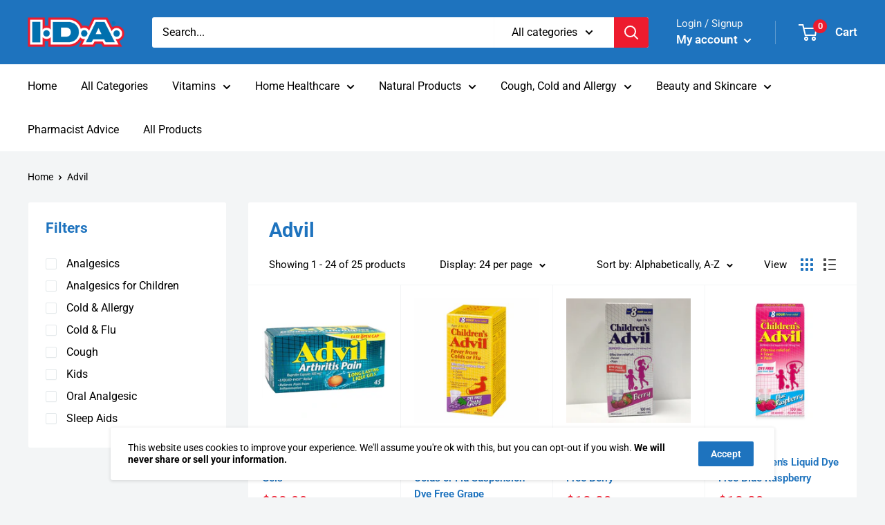

--- FILE ---
content_type: text/html; charset=utf-8
request_url: https://idapharmacy.shop/collections/vendors?q=Advil
body_size: 45105
content:
<!doctype html>

<html class="no-js" lang="en">
  <head>
    <meta charset="utf-8">
    <meta name="viewport" content="width=device-width, initial-scale=1.0, height=device-height, minimum-scale=1.0, maximum-scale=1.0">
    <meta name="theme-color" content="#ed1b2e">

    <!-- Google Tag Manager -->
    <script>(function(w,d,s,l,i){w[l]=w[l]||[];w[l].push({'gtm.start':
    new Date().getTime(),event:'gtm.js'});var f=d.getElementsByTagName(s)[0],
    j=d.createElement(s),dl=l!='dataLayer'?'&l='+l:'';j.async=true;j.src=
    'https://www.googletagmanager.com/gtm.js?id='+i+dl;f.parentNode.insertBefore(j,f);
    })(window,document,'script','dataLayer','GTM-PQFMWB9F');</script>
    <!-- End Google Tag Manager --><title>Advil
</title><meta name="facebook-domain-verification" content="6dkcyg628i2chb0x4agztn5d6f4z27" />

    <link rel="canonical" href="https://idapharmacy.shop/collections/vendors?q=advil"><link rel="shortcut icon" href="//idapharmacy.shop/cdn/shop/files/favicon-32x32_96x96.png?v=1614175161" type="image/png"><link rel="preload" as="style" href="//idapharmacy.shop/cdn/shop/t/2/assets/theme.css?v=76260835668149339301598627577">
    <link rel="preconnect" href="https://cdn.shopify.com">
    <link rel="preconnect" href="https://fonts.shopifycdn.com">
    <link rel="dns-prefetch" href="https://productreviews.shopifycdn.com">
    <link rel="dns-prefetch" href="https://ajax.googleapis.com">
    <link rel="dns-prefetch" href="https://maps.googleapis.com">
    <link rel="dns-prefetch" href="https://maps.gstatic.com">

    <meta property="og:type" content="website">
  <meta property="og:title" content="Advil">
  <meta property="og:image" content="http://idapharmacy.shop/cdn/shop/products/AdvilArthritisPainLiqui-Gels.jpg?v=1604594721">
  <meta property="og:image:secure_url" content="https://idapharmacy.shop/cdn/shop/products/AdvilArthritisPainLiqui-Gels.jpg?v=1604594721">
  <meta property="og:image:width" content="800">
  <meta property="og:image:height" content="800"><meta property="og:url" content="https://idapharmacy.shop/collections/vendors?q=advil">
<meta property="og:site_name" content="IDA Pharmacy"><meta name="twitter:card" content="summary"><meta name="twitter:title" content="Advil">
  <meta name="twitter:description" content="">
  <meta name="twitter:image" content="https://idapharmacy.shop/cdn/shop/products/AdvilArthritisPainLiqui-Gels_600x600_crop_center.jpg?v=1604594721">
    <link rel="preload" href="//idapharmacy.shop/cdn/fonts/roboto/roboto_n7.f38007a10afbbde8976c4056bfe890710d51dec2.woff2" as="font" type="font/woff2" crossorigin>
<link rel="preload" href="//idapharmacy.shop/cdn/fonts/roboto/roboto_n4.2019d890f07b1852f56ce63ba45b2db45d852cba.woff2" as="font" type="font/woff2" crossorigin>
<link rel="preload" href="//idapharmacy.shop/cdn/shop/t/2/assets/font-theme-star.woff2?v=176977276741202493121598627576" as="font" type="font/woff2" crossorigin><link rel="preload" href="//idapharmacy.shop/cdn/fonts/roboto/roboto_i7.7ccaf9410746f2c53340607c42c43f90a9005937.woff2" as="font" type="font/woff2" crossorigin><link rel="preload" href="//idapharmacy.shop/cdn/fonts/roboto/roboto_n7.f38007a10afbbde8976c4056bfe890710d51dec2.woff2" as="font" type="font/woff2" crossorigin><link rel="preload" href="//idapharmacy.shop/cdn/fonts/roboto/roboto_i4.57ce898ccda22ee84f49e6b57ae302250655e2d4.woff2" as="font" type="font/woff2" crossorigin><link rel="preload" href="//idapharmacy.shop/cdn/fonts/roboto/roboto_i7.7ccaf9410746f2c53340607c42c43f90a9005937.woff2" as="font" type="font/woff2" crossorigin><link rel="preload" href="//idapharmacy.shop/cdn/fonts/roboto/roboto_n6.3d305d5382545b48404c304160aadee38c90ef9d.woff2" as="font" type="font/woff2" crossorigin><style>
  /* We load the font used for the integration with Shopify Reviews to load our own stars */
  @font-face {
    font-family: "font-theme-star";
    src: url(//idapharmacy.shop/cdn/shop/t/2/assets/font-theme-star.eot?v=178649971611478077551598627575);
    src: url(//idapharmacy.shop/cdn/shop/t/2/assets/font-theme-star.eot?%23iefix&v=178649971611478077551598627575) format("embedded-opentype"), url(//idapharmacy.shop/cdn/shop/t/2/assets/font-theme-star.woff2?v=176977276741202493121598627576) format("woff2"), url(//idapharmacy.shop/cdn/shop/t/2/assets/font-theme-star.ttf?v=17527569363257290761598627575) format("truetype");
    font-weight: normal;
    font-style: normal;
    font-display: fallback;
  }

  @font-face {
  font-family: Roboto;
  font-weight: 700;
  font-style: normal;
  font-display: fallback;
  src: url("//idapharmacy.shop/cdn/fonts/roboto/roboto_n7.f38007a10afbbde8976c4056bfe890710d51dec2.woff2") format("woff2"),
       url("//idapharmacy.shop/cdn/fonts/roboto/roboto_n7.94bfdd3e80c7be00e128703d245c207769d763f9.woff") format("woff");
}

  @font-face {
  font-family: Roboto;
  font-weight: 400;
  font-style: normal;
  font-display: fallback;
  src: url("//idapharmacy.shop/cdn/fonts/roboto/roboto_n4.2019d890f07b1852f56ce63ba45b2db45d852cba.woff2") format("woff2"),
       url("//idapharmacy.shop/cdn/fonts/roboto/roboto_n4.238690e0007583582327135619c5f7971652fa9d.woff") format("woff");
}

@font-face {
  font-family: Roboto;
  font-weight: 600;
  font-style: normal;
  font-display: fallback;
  src: url("//idapharmacy.shop/cdn/fonts/roboto/roboto_n6.3d305d5382545b48404c304160aadee38c90ef9d.woff2") format("woff2"),
       url("//idapharmacy.shop/cdn/fonts/roboto/roboto_n6.bb37be020157f87e181e5489d5e9137ad60c47a2.woff") format("woff");
}

@font-face {
  font-family: Roboto;
  font-weight: 700;
  font-style: italic;
  font-display: fallback;
  src: url("//idapharmacy.shop/cdn/fonts/roboto/roboto_i7.7ccaf9410746f2c53340607c42c43f90a9005937.woff2") format("woff2"),
       url("//idapharmacy.shop/cdn/fonts/roboto/roboto_i7.49ec21cdd7148292bffea74c62c0df6e93551516.woff") format("woff");
}


  @font-face {
  font-family: Roboto;
  font-weight: 700;
  font-style: normal;
  font-display: fallback;
  src: url("//idapharmacy.shop/cdn/fonts/roboto/roboto_n7.f38007a10afbbde8976c4056bfe890710d51dec2.woff2") format("woff2"),
       url("//idapharmacy.shop/cdn/fonts/roboto/roboto_n7.94bfdd3e80c7be00e128703d245c207769d763f9.woff") format("woff");
}

  @font-face {
  font-family: Roboto;
  font-weight: 400;
  font-style: italic;
  font-display: fallback;
  src: url("//idapharmacy.shop/cdn/fonts/roboto/roboto_i4.57ce898ccda22ee84f49e6b57ae302250655e2d4.woff2") format("woff2"),
       url("//idapharmacy.shop/cdn/fonts/roboto/roboto_i4.b21f3bd061cbcb83b824ae8c7671a82587b264bf.woff") format("woff");
}

  @font-face {
  font-family: Roboto;
  font-weight: 700;
  font-style: italic;
  font-display: fallback;
  src: url("//idapharmacy.shop/cdn/fonts/roboto/roboto_i7.7ccaf9410746f2c53340607c42c43f90a9005937.woff2") format("woff2"),
       url("//idapharmacy.shop/cdn/fonts/roboto/roboto_i7.49ec21cdd7148292bffea74c62c0df6e93551516.woff") format("woff");
}


  :root {
    --default-text-font-size : 15px;
    --base-text-font-size    : 16px;
    --heading-font-family    : Roboto, sans-serif;
    --heading-font-weight    : 700;
    --heading-font-style     : normal;
    --text-font-family       : Roboto, sans-serif;
    --text-font-weight       : 400;
    --text-font-style        : normal;
    --text-font-bolder-weight: 600;
    --text-link-decoration   : underline;

    --text-color               : #000000;
    --text-color-rgb           : 0, 0, 0;
    --heading-color            : #1e73be;
    --border-color             : #f3f5f6;
    --border-color-rgb         : 243, 245, 246;
    --form-border-color        : #e4e9eb;
    --accent-color             : #ed1b2e;
    --accent-color-rgb         : 237, 27, 46;
    --link-color               : #1e73be;
    --link-color-hover         : #144b7c;
    --background               : #f3f5f6;
    --secondary-background     : #ffffff;
    --secondary-background-rgb : 255, 255, 255;
    --accent-background        : rgba(237, 27, 46, 0.08);

    --error-color       : #ff0000;
    --error-background  : rgba(255, 0, 0, 0.07);
    --success-color     : #00aa00;
    --success-background: rgba(0, 170, 0, 0.11);

    --primary-button-background      : #ed1b2e;
    --primary-button-background-rgb  : 237, 27, 46;
    --primary-button-text-color      : #ffffff;
    --secondary-button-background    : #1e73be;
    --secondary-button-background-rgb: 30, 115, 190;
    --secondary-button-text-color    : #ffffff;

    --header-background      : #1e73be;
    --header-text-color      : #ffffff;
    --header-light-text-color: #f3f5f6;
    --header-border-color    : rgba(243, 245, 246, 0.3);
    --header-accent-color    : #ed1b2e;

    --flickity-arrow-color: #b9c4ca;--product-on-sale-accent           : #ee0000;
    --product-on-sale-accent-rgb       : 238, 0, 0;
    --product-on-sale-color            : #ffffff;
    --product-in-stock-color           : #008a00;
    --product-low-stock-color          : #ee0000;
    --product-sold-out-color           : #8a9297;
    --product-custom-label-1-background: #1e73be;
    --product-custom-label-1-color     : #ffffff;
    --product-custom-label-2-background: #ed1b2e;
    --product-custom-label-2-color     : #ffffff;
    --product-review-star-color        : #ffbd00;

    --mobile-container-gutter : 20px;
    --desktop-container-gutter: 40px;
  }
</style>

<script>
  // IE11 does not have support for CSS variables, so we have to polyfill them
  if (!(((window || {}).CSS || {}).supports && window.CSS.supports('(--a: 0)'))) {
    const script = document.createElement('script');
    script.type = 'text/javascript';
    script.src = 'https://cdn.jsdelivr.net/npm/css-vars-ponyfill@2';
    script.onload = function() {
      cssVars({});
    };

    document.getElementsByTagName('head')[0].appendChild(script);
  }
</script>

    <script>window.performance && window.performance.mark && window.performance.mark('shopify.content_for_header.start');</script><meta name="google-site-verification" content="cSvx40If916UWCkLOQIsTPwTHH8Jz1FzilAGaHzho_g">
<meta id="shopify-digital-wallet" name="shopify-digital-wallet" content="/28819488820/digital_wallets/dialog">
<meta name="shopify-checkout-api-token" content="90a84cc0c6facc11519139b7b10076be">
<script async="async" src="/checkouts/internal/preloads.js?locale=en-CA"></script>
<link rel="preconnect" href="https://shop.app" crossorigin="anonymous">
<script async="async" src="https://shop.app/checkouts/internal/preloads.js?locale=en-CA&shop_id=28819488820" crossorigin="anonymous"></script>
<script id="apple-pay-shop-capabilities" type="application/json">{"shopId":28819488820,"countryCode":"CA","currencyCode":"CAD","merchantCapabilities":["supports3DS"],"merchantId":"gid:\/\/shopify\/Shop\/28819488820","merchantName":"IDA Pharmacy","requiredBillingContactFields":["postalAddress","email"],"requiredShippingContactFields":["postalAddress","email"],"shippingType":"shipping","supportedNetworks":["visa","masterCard","amex","discover","interac","jcb"],"total":{"type":"pending","label":"IDA Pharmacy","amount":"1.00"},"shopifyPaymentsEnabled":true,"supportsSubscriptions":true}</script>
<script id="shopify-features" type="application/json">{"accessToken":"90a84cc0c6facc11519139b7b10076be","betas":["rich-media-storefront-analytics"],"domain":"idapharmacy.shop","predictiveSearch":true,"shopId":28819488820,"locale":"en"}</script>
<script>var Shopify = Shopify || {};
Shopify.shop = "idapharmacy.myshopify.com";
Shopify.locale = "en";
Shopify.currency = {"active":"CAD","rate":"1.0"};
Shopify.country = "CA";
Shopify.theme = {"name":"IDA Pharmacy","id":82886557748,"schema_name":"Warehouse","schema_version":"1.10.0","theme_store_id":871,"role":"main"};
Shopify.theme.handle = "null";
Shopify.theme.style = {"id":null,"handle":null};
Shopify.cdnHost = "idapharmacy.shop/cdn";
Shopify.routes = Shopify.routes || {};
Shopify.routes.root = "/";</script>
<script type="module">!function(o){(o.Shopify=o.Shopify||{}).modules=!0}(window);</script>
<script>!function(o){function n(){var o=[];function n(){o.push(Array.prototype.slice.apply(arguments))}return n.q=o,n}var t=o.Shopify=o.Shopify||{};t.loadFeatures=n(),t.autoloadFeatures=n()}(window);</script>
<script>
  window.ShopifyPay = window.ShopifyPay || {};
  window.ShopifyPay.apiHost = "shop.app\/pay";
  window.ShopifyPay.redirectState = null;
</script>
<script id="shop-js-analytics" type="application/json">{"pageType":"collection"}</script>
<script defer="defer" async type="module" src="//idapharmacy.shop/cdn/shopifycloud/shop-js/modules/v2/client.init-shop-cart-sync_BApSsMSl.en.esm.js"></script>
<script defer="defer" async type="module" src="//idapharmacy.shop/cdn/shopifycloud/shop-js/modules/v2/chunk.common_CBoos6YZ.esm.js"></script>
<script type="module">
  await import("//idapharmacy.shop/cdn/shopifycloud/shop-js/modules/v2/client.init-shop-cart-sync_BApSsMSl.en.esm.js");
await import("//idapharmacy.shop/cdn/shopifycloud/shop-js/modules/v2/chunk.common_CBoos6YZ.esm.js");

  window.Shopify.SignInWithShop?.initShopCartSync?.({"fedCMEnabled":true,"windoidEnabled":true});

</script>
<script>
  window.Shopify = window.Shopify || {};
  if (!window.Shopify.featureAssets) window.Shopify.featureAssets = {};
  window.Shopify.featureAssets['shop-js'] = {"shop-cart-sync":["modules/v2/client.shop-cart-sync_DJczDl9f.en.esm.js","modules/v2/chunk.common_CBoos6YZ.esm.js"],"init-fed-cm":["modules/v2/client.init-fed-cm_BzwGC0Wi.en.esm.js","modules/v2/chunk.common_CBoos6YZ.esm.js"],"init-windoid":["modules/v2/client.init-windoid_BS26ThXS.en.esm.js","modules/v2/chunk.common_CBoos6YZ.esm.js"],"shop-cash-offers":["modules/v2/client.shop-cash-offers_DthCPNIO.en.esm.js","modules/v2/chunk.common_CBoos6YZ.esm.js","modules/v2/chunk.modal_Bu1hFZFC.esm.js"],"shop-button":["modules/v2/client.shop-button_D_JX508o.en.esm.js","modules/v2/chunk.common_CBoos6YZ.esm.js"],"init-shop-email-lookup-coordinator":["modules/v2/client.init-shop-email-lookup-coordinator_DFwWcvrS.en.esm.js","modules/v2/chunk.common_CBoos6YZ.esm.js"],"shop-toast-manager":["modules/v2/client.shop-toast-manager_tEhgP2F9.en.esm.js","modules/v2/chunk.common_CBoos6YZ.esm.js"],"shop-login-button":["modules/v2/client.shop-login-button_DwLgFT0K.en.esm.js","modules/v2/chunk.common_CBoos6YZ.esm.js","modules/v2/chunk.modal_Bu1hFZFC.esm.js"],"avatar":["modules/v2/client.avatar_BTnouDA3.en.esm.js"],"init-shop-cart-sync":["modules/v2/client.init-shop-cart-sync_BApSsMSl.en.esm.js","modules/v2/chunk.common_CBoos6YZ.esm.js"],"pay-button":["modules/v2/client.pay-button_BuNmcIr_.en.esm.js","modules/v2/chunk.common_CBoos6YZ.esm.js"],"init-shop-for-new-customer-accounts":["modules/v2/client.init-shop-for-new-customer-accounts_DrjXSI53.en.esm.js","modules/v2/client.shop-login-button_DwLgFT0K.en.esm.js","modules/v2/chunk.common_CBoos6YZ.esm.js","modules/v2/chunk.modal_Bu1hFZFC.esm.js"],"init-customer-accounts-sign-up":["modules/v2/client.init-customer-accounts-sign-up_TlVCiykN.en.esm.js","modules/v2/client.shop-login-button_DwLgFT0K.en.esm.js","modules/v2/chunk.common_CBoos6YZ.esm.js","modules/v2/chunk.modal_Bu1hFZFC.esm.js"],"shop-follow-button":["modules/v2/client.shop-follow-button_C5D3XtBb.en.esm.js","modules/v2/chunk.common_CBoos6YZ.esm.js","modules/v2/chunk.modal_Bu1hFZFC.esm.js"],"checkout-modal":["modules/v2/client.checkout-modal_8TC_1FUY.en.esm.js","modules/v2/chunk.common_CBoos6YZ.esm.js","modules/v2/chunk.modal_Bu1hFZFC.esm.js"],"init-customer-accounts":["modules/v2/client.init-customer-accounts_C0Oh2ljF.en.esm.js","modules/v2/client.shop-login-button_DwLgFT0K.en.esm.js","modules/v2/chunk.common_CBoos6YZ.esm.js","modules/v2/chunk.modal_Bu1hFZFC.esm.js"],"lead-capture":["modules/v2/client.lead-capture_Cq0gfm7I.en.esm.js","modules/v2/chunk.common_CBoos6YZ.esm.js","modules/v2/chunk.modal_Bu1hFZFC.esm.js"],"shop-login":["modules/v2/client.shop-login_BmtnoEUo.en.esm.js","modules/v2/chunk.common_CBoos6YZ.esm.js","modules/v2/chunk.modal_Bu1hFZFC.esm.js"],"payment-terms":["modules/v2/client.payment-terms_BHOWV7U_.en.esm.js","modules/v2/chunk.common_CBoos6YZ.esm.js","modules/v2/chunk.modal_Bu1hFZFC.esm.js"]};
</script>
<script>(function() {
  var isLoaded = false;
  function asyncLoad() {
    if (isLoaded) return;
    isLoaded = true;
    var urls = ["https:\/\/cdn.autoketing.org\/sdk-cdn\/discount-master\/dist\/product-discount-embed.js?t=1611067738373851242\u0026shop=idapharmacy.myshopify.com","\/\/shopify.privy.com\/widget.js?shop=idapharmacy.myshopify.com","\/\/shopify.privy.com\/widget.js?shop=idapharmacy.myshopify.com","https:\/\/static-socialhead.cdnhub.co\/flashify\/flashsale.min.js?shop=idapharmacy.myshopify.com"];
    for (var i = 0; i < urls.length; i++) {
      var s = document.createElement('script');
      s.type = 'text/javascript';
      s.async = true;
      s.src = urls[i];
      var x = document.getElementsByTagName('script')[0];
      x.parentNode.insertBefore(s, x);
    }
  };
  if(window.attachEvent) {
    window.attachEvent('onload', asyncLoad);
  } else {
    window.addEventListener('load', asyncLoad, false);
  }
})();</script>
<script id="__st">var __st={"a":28819488820,"offset":-18000,"reqid":"c945543e-0c53-4114-afdc-43e76b2673be-1768908037","pageurl":"idapharmacy.shop\/collections\/vendors?q=Advil","u":"8cabda4a0650","p":"vendors"};</script>
<script>window.ShopifyPaypalV4VisibilityTracking = true;</script>
<script id="captcha-bootstrap">!function(){'use strict';const t='contact',e='account',n='new_comment',o=[[t,t],['blogs',n],['comments',n],[t,'customer']],c=[[e,'customer_login'],[e,'guest_login'],[e,'recover_customer_password'],[e,'create_customer']],r=t=>t.map((([t,e])=>`form[action*='/${t}']:not([data-nocaptcha='true']) input[name='form_type'][value='${e}']`)).join(','),a=t=>()=>t?[...document.querySelectorAll(t)].map((t=>t.form)):[];function s(){const t=[...o],e=r(t);return a(e)}const i='password',u='form_key',d=['recaptcha-v3-token','g-recaptcha-response','h-captcha-response',i],f=()=>{try{return window.sessionStorage}catch{return}},m='__shopify_v',_=t=>t.elements[u];function p(t,e,n=!1){try{const o=window.sessionStorage,c=JSON.parse(o.getItem(e)),{data:r}=function(t){const{data:e,action:n}=t;return t[m]||n?{data:e,action:n}:{data:t,action:n}}(c);for(const[e,n]of Object.entries(r))t.elements[e]&&(t.elements[e].value=n);n&&o.removeItem(e)}catch(o){console.error('form repopulation failed',{error:o})}}const l='form_type',E='cptcha';function T(t){t.dataset[E]=!0}const w=window,h=w.document,L='Shopify',v='ce_forms',y='captcha';let A=!1;((t,e)=>{const n=(g='f06e6c50-85a8-45c8-87d0-21a2b65856fe',I='https://cdn.shopify.com/shopifycloud/storefront-forms-hcaptcha/ce_storefront_forms_captcha_hcaptcha.v1.5.2.iife.js',D={infoText:'Protected by hCaptcha',privacyText:'Privacy',termsText:'Terms'},(t,e,n)=>{const o=w[L][v],c=o.bindForm;if(c)return c(t,g,e,D).then(n);var r;o.q.push([[t,g,e,D],n]),r=I,A||(h.body.append(Object.assign(h.createElement('script'),{id:'captcha-provider',async:!0,src:r})),A=!0)});var g,I,D;w[L]=w[L]||{},w[L][v]=w[L][v]||{},w[L][v].q=[],w[L][y]=w[L][y]||{},w[L][y].protect=function(t,e){n(t,void 0,e),T(t)},Object.freeze(w[L][y]),function(t,e,n,w,h,L){const[v,y,A,g]=function(t,e,n){const i=e?o:[],u=t?c:[],d=[...i,...u],f=r(d),m=r(i),_=r(d.filter((([t,e])=>n.includes(e))));return[a(f),a(m),a(_),s()]}(w,h,L),I=t=>{const e=t.target;return e instanceof HTMLFormElement?e:e&&e.form},D=t=>v().includes(t);t.addEventListener('submit',(t=>{const e=I(t);if(!e)return;const n=D(e)&&!e.dataset.hcaptchaBound&&!e.dataset.recaptchaBound,o=_(e),c=g().includes(e)&&(!o||!o.value);(n||c)&&t.preventDefault(),c&&!n&&(function(t){try{if(!f())return;!function(t){const e=f();if(!e)return;const n=_(t);if(!n)return;const o=n.value;o&&e.removeItem(o)}(t);const e=Array.from(Array(32),(()=>Math.random().toString(36)[2])).join('');!function(t,e){_(t)||t.append(Object.assign(document.createElement('input'),{type:'hidden',name:u})),t.elements[u].value=e}(t,e),function(t,e){const n=f();if(!n)return;const o=[...t.querySelectorAll(`input[type='${i}']`)].map((({name:t})=>t)),c=[...d,...o],r={};for(const[a,s]of new FormData(t).entries())c.includes(a)||(r[a]=s);n.setItem(e,JSON.stringify({[m]:1,action:t.action,data:r}))}(t,e)}catch(e){console.error('failed to persist form',e)}}(e),e.submit())}));const S=(t,e)=>{t&&!t.dataset[E]&&(n(t,e.some((e=>e===t))),T(t))};for(const o of['focusin','change'])t.addEventListener(o,(t=>{const e=I(t);D(e)&&S(e,y())}));const B=e.get('form_key'),M=e.get(l),P=B&&M;t.addEventListener('DOMContentLoaded',(()=>{const t=y();if(P)for(const e of t)e.elements[l].value===M&&p(e,B);[...new Set([...A(),...v().filter((t=>'true'===t.dataset.shopifyCaptcha))])].forEach((e=>S(e,t)))}))}(h,new URLSearchParams(w.location.search),n,t,e,['guest_login'])})(!0,!0)}();</script>
<script integrity="sha256-4kQ18oKyAcykRKYeNunJcIwy7WH5gtpwJnB7kiuLZ1E=" data-source-attribution="shopify.loadfeatures" defer="defer" src="//idapharmacy.shop/cdn/shopifycloud/storefront/assets/storefront/load_feature-a0a9edcb.js" crossorigin="anonymous"></script>
<script crossorigin="anonymous" defer="defer" src="//idapharmacy.shop/cdn/shopifycloud/storefront/assets/shopify_pay/storefront-65b4c6d7.js?v=20250812"></script>
<script data-source-attribution="shopify.dynamic_checkout.dynamic.init">var Shopify=Shopify||{};Shopify.PaymentButton=Shopify.PaymentButton||{isStorefrontPortableWallets:!0,init:function(){window.Shopify.PaymentButton.init=function(){};var t=document.createElement("script");t.src="https://idapharmacy.shop/cdn/shopifycloud/portable-wallets/latest/portable-wallets.en.js",t.type="module",document.head.appendChild(t)}};
</script>
<script data-source-attribution="shopify.dynamic_checkout.buyer_consent">
  function portableWalletsHideBuyerConsent(e){var t=document.getElementById("shopify-buyer-consent"),n=document.getElementById("shopify-subscription-policy-button");t&&n&&(t.classList.add("hidden"),t.setAttribute("aria-hidden","true"),n.removeEventListener("click",e))}function portableWalletsShowBuyerConsent(e){var t=document.getElementById("shopify-buyer-consent"),n=document.getElementById("shopify-subscription-policy-button");t&&n&&(t.classList.remove("hidden"),t.removeAttribute("aria-hidden"),n.addEventListener("click",e))}window.Shopify?.PaymentButton&&(window.Shopify.PaymentButton.hideBuyerConsent=portableWalletsHideBuyerConsent,window.Shopify.PaymentButton.showBuyerConsent=portableWalletsShowBuyerConsent);
</script>
<script data-source-attribution="shopify.dynamic_checkout.cart.bootstrap">document.addEventListener("DOMContentLoaded",(function(){function t(){return document.querySelector("shopify-accelerated-checkout-cart, shopify-accelerated-checkout")}if(t())Shopify.PaymentButton.init();else{new MutationObserver((function(e,n){t()&&(Shopify.PaymentButton.init(),n.disconnect())})).observe(document.body,{childList:!0,subtree:!0})}}));
</script>
<link id="shopify-accelerated-checkout-styles" rel="stylesheet" media="screen" href="https://idapharmacy.shop/cdn/shopifycloud/portable-wallets/latest/accelerated-checkout-backwards-compat.css" crossorigin="anonymous">
<style id="shopify-accelerated-checkout-cart">
        #shopify-buyer-consent {
  margin-top: 1em;
  display: inline-block;
  width: 100%;
}

#shopify-buyer-consent.hidden {
  display: none;
}

#shopify-subscription-policy-button {
  background: none;
  border: none;
  padding: 0;
  text-decoration: underline;
  font-size: inherit;
  cursor: pointer;
}

#shopify-subscription-policy-button::before {
  box-shadow: none;
}

      </style>

<script>window.performance && window.performance.mark && window.performance.mark('shopify.content_for_header.end');</script>

    <link rel="stylesheet" href="//idapharmacy.shop/cdn/shop/t/2/assets/theme.css?v=76260835668149339301598627577">

    


  <script type="application/ld+json">
  {
    "@context": "http://schema.org",
    "@type": "BreadcrumbList",
  "itemListElement": [{
      "@type": "ListItem",
      "position": 1,
      "name": "Home",
      "item": "https://idapharmacy.shop"
    },{
          "@type": "ListItem",
          "position": 2,
          "name": "Advil",
          "item": "https://idapharmacy.shop/collections/vendors?q=Advil"
        }]
  }
  </script>


    <script>
      // This allows to expose several variables to the global scope, to be used in scripts
      window.theme = {
        pageType: "collection",
        cartCount: 0,
        moneyFormat: "${{amount}}",
        moneyWithCurrencyFormat: "${{amount}} CAD",
        showDiscount: true,
        discountMode: "saving",
        searchMode: "product",
        cartType: "drawer"
      };

      window.routes = {
        rootUrl: "\/",
        cartUrl: "\/cart",
        cartAddUrl: "\/cart\/add",
        cartChangeUrl: "\/cart\/change",
        searchUrl: "\/search",
        productRecommendationsUrl: "\/recommendations\/products"
      };

      window.languages = {
        collectionOnSaleLabel: "Save {{savings}}",
        productFormUnavailable: "Unavailable",
        productFormAddToCart: "Add to cart",
        productFormSoldOut: "Sold out",
        shippingEstimatorNoResults: "No shipping could be found for your address.",
        shippingEstimatorOneResult: "There is one shipping rate for your address:",
        shippingEstimatorMultipleResults: "There are {{count}} shipping rates for your address:",
        shippingEstimatorErrors: "There are some errors:"
      };

      window.lazySizesConfig = {
        loadHidden: false,
        hFac: 0.8,
        expFactor: 3,
        customMedia: {
          '--phone': '(max-width: 640px)',
          '--tablet': '(min-width: 641px) and (max-width: 1023px)',
          '--lap': '(min-width: 1024px)'
        }
      };

      document.documentElement.className = document.documentElement.className.replace('no-js', 'js');
    </script><script src="//polyfill-fastly.net/v3/polyfill.min.js?unknown=polyfill&features=fetch,Element.prototype.closest,Element.prototype.matches,Element.prototype.remove,Element.prototype.classList,Array.prototype.includes,Array.prototype.fill,String.prototype.includes,String.prototype.padStart,Object.assign,CustomEvent,Intl,URL,DOMTokenList,IntersectionObserver,IntersectionObserverEntry" defer></script>
    <script src="//idapharmacy.shop/cdn/shop/t/2/assets/theme.min.js?v=66670816423107653411598627578" defer></script>
    <script src="//idapharmacy.shop/cdn/shop/t/2/assets/custom.js?v=90373254691674712701598627575" defer></script><script>
        (function () {
          window.onpageshow = function() {
            // We force re-freshing the cart content onpageshow, as most browsers will serve a cache copy when hitting the
            // back button, which cause staled data
            document.documentElement.dispatchEvent(new CustomEvent('cart:refresh', {
              bubbles: true,
              detail: {scrollToTop: false}
            }));
          };
        })();
      </script><script>
window.shopifyMultiCurrencies = [];

window.shopifyMultiCurrencies = ("CAD").split(",");                                      
window.shopFormat = "${{amount}}"; 
window.shopCurrency = "CAD";


window.cartJson = {
"products": [],
"totalPrice": 0                                  
};
                                     

 
</script>






    <script>
        window.one_upsell = {
            product: null,
            collections: null,
            shop: {
                id: '28819488820',
                domain: 'idapharmacy.shop',
                shopify_domain: 'idapharmacy.myshopify.com',
                currency: 'CAD',
            },
            request: {
                page_type: 'collection'
            },
            cart:[],
            customer: {
                id: ''
            }
        }
        
        
        
        if( one_upsell.request.page_type === 'product' ){
            window.one_upsell.product.options = [];
            
        }

        

    </script>

    <input type="hidden" value="https://idapharmacy.shop" id="flashify-shop-url">
    <link rel="stylesheet" href=https://static-socialhead.cdnhub.co/flashify/flashsale.min.css />


        <!-- SlideRule Script Start -->
        <script name="sliderule-tracking" data-ot-ignore>
(function(){
	slideruleData = {
    "version":"v0.0.1",
    "referralExclusion":"/(paypal|visa|MasterCard|clicksafe|arcot\.com|geschuetzteinkaufen|checkout\.shopify\.com|checkout\.rechargeapps\.com|portal\.afterpay\.com|payfort)/",
    "googleSignals":true,
    "anonymizeIp":true,
    "productClicks":true,
    "persistentUserId":true,
    "hideBranding":false,
    "ecommerce":{"currencyCode":"CAD",
    "impressions":[]},
    "pageType":"collection",
	"destinations":{"google_analytics_4":{"measurementIds":["G-SGRB91NCX2"]}},
    "cookieUpdate":true
	}

	
		slideruleData.themeMode = "live"
	

	
		slideruleData.collection = {
			handle: "vendors",
			description: "",
			id: null,
			title: "Advil",
			products_count: 25,
			all_products_count: 25,
		}
		slideruleData.collection.rawProducts = [
			
				{"id":4855788666932,"title":"Advil Arthritis Pain Liqui-Gels","handle":"advil-arthritis-pain-liqui-gels","description":"\u003cp\u003eLiquid fast relief\u003cbr\u003e\nRelives pain form inflammation\u003cbr\u003e\nLong lasting\u003c\/p\u003e\n\n\u003cp\u003eEvery year, Canadians of all ages consult their doctor with arthritis symptoms such as swollen, stiff or tender joints. These symptoms can be incapacitating, making even simple household tasks a chore. But you can take action with early diagnosis, exercise, a proper diet, minor lifestyle changes, and Advil when you need arthritis pain relief.\u003c\/p\u003e","published_at":"2020-11-02T14:02:11-05:00","created_at":"2020-11-02T14:02:11-05:00","vendor":"Advil","type":"","tags":["Analgesics","Oral Analgesic"],"price":2099,"price_min":2099,"price_max":2099,"available":true,"price_varies":false,"compare_at_price":null,"compare_at_price_min":0,"compare_at_price_max":0,"compare_at_price_varies":false,"variants":[{"id":33043249430580,"title":"45 \/ Ibuprofen 400mg","option1":"45","option2":"Ibuprofen 400mg","option3":null,"sku":"57093","requires_shipping":true,"taxable":true,"featured_image":null,"available":true,"name":"Advil Arthritis Pain Liqui-Gels - 45 \/ Ibuprofen 400mg","public_title":"45 \/ Ibuprofen 400mg","options":["45","Ibuprofen 400mg"],"price":2099,"weight":0,"compare_at_price":null,"inventory_management":null,"barcode":"06210700720","requires_selling_plan":false,"selling_plan_allocations":[]}],"images":["\/\/idapharmacy.shop\/cdn\/shop\/products\/AdvilArthritisPainLiqui-Gels.jpg?v=1604594721"],"featured_image":"\/\/idapharmacy.shop\/cdn\/shop\/products\/AdvilArthritisPainLiqui-Gels.jpg?v=1604594721","options":["Capsules","Strength"],"media":[{"alt":null,"id":8684731433012,"position":1,"preview_image":{"aspect_ratio":1.0,"height":800,"width":800,"src":"\/\/idapharmacy.shop\/cdn\/shop\/products\/AdvilArthritisPainLiqui-Gels.jpg?v=1604594721"},"aspect_ratio":1.0,"height":800,"media_type":"image","src":"\/\/idapharmacy.shop\/cdn\/shop\/products\/AdvilArthritisPainLiqui-Gels.jpg?v=1604594721","width":800}],"requires_selling_plan":false,"selling_plan_groups":[],"content":"\u003cp\u003eLiquid fast relief\u003cbr\u003e\nRelives pain form inflammation\u003cbr\u003e\nLong lasting\u003c\/p\u003e\n\n\u003cp\u003eEvery year, Canadians of all ages consult their doctor with arthritis symptoms such as swollen, stiff or tender joints. These symptoms can be incapacitating, making even simple household tasks a chore. But you can take action with early diagnosis, exercise, a proper diet, minor lifestyle changes, and Advil when you need arthritis pain relief.\u003c\/p\u003e"},
			
				{"id":4855789912116,"title":"Advil Children's Fever from Colds or Flu Suspension Dye Free Grape","handle":"advil-childrens-fever-from-colds-or-flu-suspension-dye-free-grape","description":"\u003cp\u003eChildren's Advil Fever from Colds or Flu provides up to 8 hours of fever relief, so kids can get back to being kids. To be sure this product is right for your child, always read and follow the label.\u003cbr\u003e\nIncludes 1 package containing Children's Advil Fever from Colds or Flu (100 mL bottle, Grape flavour) Dye-Free \u003cbr\u003e\nFast, effective relief from: fever and also pain due to colds or flu, sore throat, immunization and earache\u003cbr\u003e\nClinically proven for up to 8 hours of fever relief\u003cbr\u003e\nIbuprofen Oral Suspension USP 100 mg \/ 5 mL\u003cbr\u003e\nSpecially formulated for children 2 - 12 years old\u003c\/p\u003e","published_at":"2020-11-02T14:02:32-05:00","created_at":"2020-11-02T14:02:32-05:00","vendor":"Advil","type":"","tags":["Analgesics","Analgesics for Children","Cold \u0026 Flu","Kids"],"price":1229,"price_min":1229,"price_max":1229,"available":false,"price_varies":false,"compare_at_price":null,"compare_at_price_min":0,"compare_at_price_max":0,"compare_at_price_varies":false,"variants":[{"id":33043250544692,"title":"100mL \/ Ibuprofen 100mg\/5mL","option1":"100mL","option2":"Ibuprofen 100mg\/5mL","option3":null,"sku":"172580","requires_shipping":true,"taxable":false,"featured_image":null,"available":false,"name":"Advil Children's Fever from Colds or Flu Suspension Dye Free Grape - 100mL \/ Ibuprofen 100mg\/5mL","public_title":"100mL \/ Ibuprofen 100mg\/5mL","options":["100mL","Ibuprofen 100mg\/5mL"],"price":1229,"weight":0,"compare_at_price":null,"inventory_management":"shopify","barcode":"06210700634","requires_selling_plan":false,"selling_plan_allocations":[]}],"images":["\/\/idapharmacy.shop\/cdn\/shop\/products\/AdvilChildren_sFeverfromColdsorFluSuspensionDyeFreeGrape.jpg?v=1604594774"],"featured_image":"\/\/idapharmacy.shop\/cdn\/shop\/products\/AdvilChildren_sFeverfromColdsorFluSuspensionDyeFreeGrape.jpg?v=1604594774","options":["Liquid","Strength"],"media":[{"alt":null,"id":8684732612660,"position":1,"preview_image":{"aspect_ratio":1.0,"height":800,"width":800,"src":"\/\/idapharmacy.shop\/cdn\/shop\/products\/AdvilChildren_sFeverfromColdsorFluSuspensionDyeFreeGrape.jpg?v=1604594774"},"aspect_ratio":1.0,"height":800,"media_type":"image","src":"\/\/idapharmacy.shop\/cdn\/shop\/products\/AdvilChildren_sFeverfromColdsorFluSuspensionDyeFreeGrape.jpg?v=1604594774","width":800}],"requires_selling_plan":false,"selling_plan_groups":[],"content":"\u003cp\u003eChildren's Advil Fever from Colds or Flu provides up to 8 hours of fever relief, so kids can get back to being kids. To be sure this product is right for your child, always read and follow the label.\u003cbr\u003e\nIncludes 1 package containing Children's Advil Fever from Colds or Flu (100 mL bottle, Grape flavour) Dye-Free \u003cbr\u003e\nFast, effective relief from: fever and also pain due to colds or flu, sore throat, immunization and earache\u003cbr\u003e\nClinically proven for up to 8 hours of fever relief\u003cbr\u003e\nIbuprofen Oral Suspension USP 100 mg \/ 5 mL\u003cbr\u003e\nSpecially formulated for children 2 - 12 years old\u003c\/p\u003e"},
			
				{"id":7093114535988,"title":"Advil Children's Liquid Dye Free Berry","handle":"advil-childrens-liquid-dye-free-berry","description":"\u003cspan\u003eChildren’s Advil relieves fevers for up to 8 hours, so your kid can get back to being a kid. To be sure this product is right for your child, always read and follow the label.\u003c\/span\u003e\u003cbr\u003e\u003cspan\u003e•Includes 1 package containing Children’s Advil Dye Free Suspension.\u003c\/span\u003e\u003cbr\u003e\u003cspan\u003e•Fast, effective relief from: fever and also pain due to colds or flu, sore throat, immunization and earache\u003c\/span\u003e\u003cbr\u003e\u003cspan\u003e•Clinically proven for up to 8 hours of fever relief\u003c\/span\u003e\u003cbr\u003e\u003cspan\u003e•Ibuprofen Oral Suspension USP 100 mg \/ 5 mL\u003c\/span\u003e\u003cbr\u003e\u003cspan\u003e•Specially formulated for children 2 - 12 years old\u003c\/span\u003e","published_at":"2023-04-24T16:07:02-04:00","created_at":"2023-04-24T16:07:02-04:00","vendor":"Advil","type":"","tags":[],"price":1009,"price_min":1009,"price_max":1009,"available":true,"price_varies":false,"compare_at_price":null,"compare_at_price_min":0,"compare_at_price_max":0,"compare_at_price_varies":false,"variants":[{"id":41089674870836,"title":"100ml","option1":"100ml","option2":null,"option3":null,"sku":"156009","requires_shipping":true,"taxable":true,"featured_image":{"id":30627179397172,"product_id":7093114535988,"position":1,"created_at":"2023-04-24T16:09:20-04:00","updated_at":"2023-04-24T16:09:21-04:00","alt":null,"width":1080,"height":1080,"src":"\/\/idapharmacy.shop\/cdn\/shop\/files\/image_d2aadcfe-b6d6-4929-a123-73342a314492.jpg?v=1682366961","variant_ids":[41089674870836]},"available":true,"name":"Advil Children's Liquid Dye Free Berry - 100ml","public_title":"100ml","options":["100ml"],"price":1009,"weight":0,"compare_at_price":null,"inventory_management":null,"barcode":"06210700640","featured_media":{"alt":null,"id":22922969186356,"position":1,"preview_image":{"aspect_ratio":1.0,"height":1080,"width":1080,"src":"\/\/idapharmacy.shop\/cdn\/shop\/files\/image_d2aadcfe-b6d6-4929-a123-73342a314492.jpg?v=1682366961"}},"requires_selling_plan":false,"selling_plan_allocations":[]}],"images":["\/\/idapharmacy.shop\/cdn\/shop\/files\/image_d2aadcfe-b6d6-4929-a123-73342a314492.jpg?v=1682366961","\/\/idapharmacy.shop\/cdn\/shop\/files\/image_debe2026-dfd7-49fd-8237-926eaa8e73a7.jpg?v=1682366962"],"featured_image":"\/\/idapharmacy.shop\/cdn\/shop\/files\/image_d2aadcfe-b6d6-4929-a123-73342a314492.jpg?v=1682366961","options":["Size"],"media":[{"alt":null,"id":22922969186356,"position":1,"preview_image":{"aspect_ratio":1.0,"height":1080,"width":1080,"src":"\/\/idapharmacy.shop\/cdn\/shop\/files\/image_d2aadcfe-b6d6-4929-a123-73342a314492.jpg?v=1682366961"},"aspect_ratio":1.0,"height":1080,"media_type":"image","src":"\/\/idapharmacy.shop\/cdn\/shop\/files\/image_d2aadcfe-b6d6-4929-a123-73342a314492.jpg?v=1682366961","width":1080},{"alt":null,"id":22922969284660,"position":2,"preview_image":{"aspect_ratio":1.0,"height":1080,"width":1080,"src":"\/\/idapharmacy.shop\/cdn\/shop\/files\/image_debe2026-dfd7-49fd-8237-926eaa8e73a7.jpg?v=1682366962"},"aspect_ratio":1.0,"height":1080,"media_type":"image","src":"\/\/idapharmacy.shop\/cdn\/shop\/files\/image_debe2026-dfd7-49fd-8237-926eaa8e73a7.jpg?v=1682366962","width":1080}],"requires_selling_plan":false,"selling_plan_groups":[],"content":"\u003cspan\u003eChildren’s Advil relieves fevers for up to 8 hours, so your kid can get back to being a kid. To be sure this product is right for your child, always read and follow the label.\u003c\/span\u003e\u003cbr\u003e\u003cspan\u003e•Includes 1 package containing Children’s Advil Dye Free Suspension.\u003c\/span\u003e\u003cbr\u003e\u003cspan\u003e•Fast, effective relief from: fever and also pain due to colds or flu, sore throat, immunization and earache\u003c\/span\u003e\u003cbr\u003e\u003cspan\u003e•Clinically proven for up to 8 hours of fever relief\u003c\/span\u003e\u003cbr\u003e\u003cspan\u003e•Ibuprofen Oral Suspension USP 100 mg \/ 5 mL\u003c\/span\u003e\u003cbr\u003e\u003cspan\u003e•Specially formulated for children 2 - 12 years old\u003c\/span\u003e"},
			
				{"id":4855789420596,"title":"Advil Children's Liquid Dye Free Blue Raspberry","handle":"advil-childrens-liquid-dye-free-blue-raspberry","description":"\u003cp\u003eChildren’s Advil relieves fevers for up to 8 hours, so your kid can get back to being a kid. To be sure this product is right for your child, always read and follow the label.\u003cbr\u003e\n•Includes 1 package containing Children’s Advil (100mL, Blue Raspberry Flavour) Dye Free Suspension. \u003cbr\u003e\n•Fast, effective relief from: fever and also pain due to colds or flu, sore throat, immunization and earache\u003cbr\u003e\n•Clinically proven for up to 8 hours of fever relief\u003cbr\u003e\n•Ibuprofen Oral Suspension USP 100 mg \/ 5 mL\u003cbr\u003e\n•Specially formulated for children 2 - 12 years old\u003c\/p\u003e","published_at":"2020-11-02T14:02:24-05:00","created_at":"2020-11-02T14:02:24-05:00","vendor":"Advil","type":"","tags":["Analgesics","Analgesics for Children","Cold \u0026 Flu","Kids"],"price":1009,"price_min":1009,"price_max":1009,"available":true,"price_varies":false,"compare_at_price":null,"compare_at_price_min":0,"compare_at_price_max":0,"compare_at_price_varies":false,"variants":[{"id":33043250118708,"title":"100mL \/ Ibuprofen 100mg\/5mL","option1":"100mL","option2":"Ibuprofen 100mg\/5mL","option3":null,"sku":"156010","requires_shipping":true,"taxable":true,"featured_image":null,"available":true,"name":"Advil Children's Liquid Dye Free Blue Raspberry - 100mL \/ Ibuprofen 100mg\/5mL","public_title":"100mL \/ Ibuprofen 100mg\/5mL","options":["100mL","Ibuprofen 100mg\/5mL"],"price":1009,"weight":0,"compare_at_price":null,"inventory_management":null,"barcode":"06210700611","requires_selling_plan":false,"selling_plan_allocations":[]}],"images":["\/\/idapharmacy.shop\/cdn\/shop\/products\/AdvilChildren_sLiquidDyeFreeBlueRaspberry.jpg?v=1604594822"],"featured_image":"\/\/idapharmacy.shop\/cdn\/shop\/products\/AdvilChildren_sLiquidDyeFreeBlueRaspberry.jpg?v=1604594822","options":["Liquid","Strength"],"media":[{"alt":null,"id":8684733497396,"position":1,"preview_image":{"aspect_ratio":1.0,"height":1500,"width":1500,"src":"\/\/idapharmacy.shop\/cdn\/shop\/products\/AdvilChildren_sLiquidDyeFreeBlueRaspberry.jpg?v=1604594822"},"aspect_ratio":1.0,"height":1500,"media_type":"image","src":"\/\/idapharmacy.shop\/cdn\/shop\/products\/AdvilChildren_sLiquidDyeFreeBlueRaspberry.jpg?v=1604594822","width":1500}],"requires_selling_plan":false,"selling_plan_groups":[],"content":"\u003cp\u003eChildren’s Advil relieves fevers for up to 8 hours, so your kid can get back to being a kid. To be sure this product is right for your child, always read and follow the label.\u003cbr\u003e\n•Includes 1 package containing Children’s Advil (100mL, Blue Raspberry Flavour) Dye Free Suspension. \u003cbr\u003e\n•Fast, effective relief from: fever and also pain due to colds or flu, sore throat, immunization and earache\u003cbr\u003e\n•Clinically proven for up to 8 hours of fever relief\u003cbr\u003e\n•Ibuprofen Oral Suspension USP 100 mg \/ 5 mL\u003cbr\u003e\n•Specially formulated for children 2 - 12 years old\u003c\/p\u003e"},
			
				{"id":7057378902068,"title":"Advil Children's Liquid Dye Free Bubble Gum","handle":"advil-childrens-liquid-dye-free-bubble-gum","description":"\u003cspan data-mce-fragment=\"1\"\u003eChildren’s Advil relieves fevers for up to 8 hours, so your kid can get back to being a kid. To be sure this product is right for your child, always read and follow the label.\u003c\/span\u003e\u003cbr data-mce-fragment=\"1\"\u003e\u003cspan data-mce-fragment=\"1\"\u003e•Includes 1 package containing Children’s Advil Dye Free Suspension.\u003c\/span\u003e\u003cbr data-mce-fragment=\"1\"\u003e\u003cspan data-mce-fragment=\"1\"\u003e•Fast, effective relief from: fever and also pain due to colds or flu, sore throat, immunization and earache\u003c\/span\u003e\u003cbr data-mce-fragment=\"1\"\u003e\u003cspan data-mce-fragment=\"1\"\u003e•Clinically proven for up to 8 hours of fever relief\u003c\/span\u003e\u003cbr data-mce-fragment=\"1\"\u003e\u003cspan data-mce-fragment=\"1\"\u003e•Ibuprofen Oral Suspension USP 100 mg \/ 5 mL\u003c\/span\u003e\u003cbr data-mce-fragment=\"1\"\u003e\u003cspan data-mce-fragment=\"1\"\u003e•Specially formulated for children 2 - 12 years old\u003c\/span\u003e","published_at":"2023-01-27T12:24:01-05:00","created_at":"2023-01-27T12:24:01-05:00","vendor":"Advil","type":"","tags":[],"price":1229,"price_min":1229,"price_max":1229,"available":true,"price_varies":false,"compare_at_price":null,"compare_at_price_min":0,"compare_at_price_max":0,"compare_at_price_varies":false,"variants":[{"id":40973745455156,"title":"100ml","option1":"100ml","option2":null,"option3":null,"sku":"006145","requires_shipping":true,"taxable":true,"featured_image":null,"available":true,"name":"Advil Children's Liquid Dye Free Bubble Gum - 100ml","public_title":"100ml","options":["100ml"],"price":1229,"weight":0,"compare_at_price":null,"inventory_management":null,"barcode":"062107006415","requires_selling_plan":false,"selling_plan_allocations":[]}],"images":["\/\/idapharmacy.shop\/cdn\/shop\/products\/image_823c58a0-4d60-4fce-b082-26fd74b8975c.jpg?v=1674840421"],"featured_image":"\/\/idapharmacy.shop\/cdn\/shop\/products\/image_823c58a0-4d60-4fce-b082-26fd74b8975c.jpg?v=1674840421","options":["Size"],"media":[{"alt":null,"id":22707918929972,"position":1,"preview_image":{"aspect_ratio":1.0,"height":1080,"width":1080,"src":"\/\/idapharmacy.shop\/cdn\/shop\/products\/image_823c58a0-4d60-4fce-b082-26fd74b8975c.jpg?v=1674840421"},"aspect_ratio":1.0,"height":1080,"media_type":"image","src":"\/\/idapharmacy.shop\/cdn\/shop\/products\/image_823c58a0-4d60-4fce-b082-26fd74b8975c.jpg?v=1674840421","width":1080}],"requires_selling_plan":false,"selling_plan_groups":[],"content":"\u003cspan data-mce-fragment=\"1\"\u003eChildren’s Advil relieves fevers for up to 8 hours, so your kid can get back to being a kid. To be sure this product is right for your child, always read and follow the label.\u003c\/span\u003e\u003cbr data-mce-fragment=\"1\"\u003e\u003cspan data-mce-fragment=\"1\"\u003e•Includes 1 package containing Children’s Advil Dye Free Suspension.\u003c\/span\u003e\u003cbr data-mce-fragment=\"1\"\u003e\u003cspan data-mce-fragment=\"1\"\u003e•Fast, effective relief from: fever and also pain due to colds or flu, sore throat, immunization and earache\u003c\/span\u003e\u003cbr data-mce-fragment=\"1\"\u003e\u003cspan data-mce-fragment=\"1\"\u003e•Clinically proven for up to 8 hours of fever relief\u003c\/span\u003e\u003cbr data-mce-fragment=\"1\"\u003e\u003cspan data-mce-fragment=\"1\"\u003e•Ibuprofen Oral Suspension USP 100 mg \/ 5 mL\u003c\/span\u003e\u003cbr data-mce-fragment=\"1\"\u003e\u003cspan data-mce-fragment=\"1\"\u003e•Specially formulated for children 2 - 12 years old\u003c\/span\u003e"},
			
				{"id":4855788109876,"title":"Advil Children's Liquid Dye Free Grape","handle":"advil-childrens-liquid-dye-free-grape","description":"\u003cp\u003eChildren’s Advil relieves fevers for up to 8 hours, so your kid can get back to being a kid. To be sure this product is right for your child, always read and follow the label.\u003cbr\u003e\n•Includes 1 package containing Children’s Advil Dye Free Suspension. \u003cbr\u003e\n•Fast, effective relief from: fever and also pain due to colds or flu, sore throat, immunization and earache\u003cbr\u003e\n•Clinically proven for up to 8 hours of fever relief\u003cbr\u003e\n•Ibuprofen Oral Suspension USP 100 mg \/ 5 mL\u003cbr\u003e\n•Specially formulated for children 2 - 12 years old\u003c\/p\u003e","published_at":"2020-11-02T14:02:02-05:00","created_at":"2020-11-02T14:02:02-05:00","vendor":"Advil","type":"","tags":["Analgesics","Analgesics for Children","Cold \u0026 Flu","Kids"],"price":1299,"price_min":1299,"price_max":1299,"available":true,"price_varies":false,"compare_at_price":null,"compare_at_price_min":0,"compare_at_price_max":0,"compare_at_price_varies":false,"variants":[{"id":33043248873524,"title":"100mL \/ Ibuprofen 100mg\/5mL","option1":"100mL","option2":"Ibuprofen 100mg\/5mL","option3":null,"sku":"169293","requires_shipping":true,"taxable":true,"featured_image":null,"available":true,"name":"Advil Children's Liquid Dye Free Grape - 100mL \/ Ibuprofen 100mg\/5mL","public_title":"100mL \/ Ibuprofen 100mg\/5mL","options":["100mL","Ibuprofen 100mg\/5mL"],"price":1299,"weight":0,"compare_at_price":null,"inventory_management":null,"barcode":"06210700434","requires_selling_plan":false,"selling_plan_allocations":[]}],"images":["\/\/idapharmacy.shop\/cdn\/shop\/products\/AdvilChildren_sLiquidDyeFreeGrape.jpg?v=1604594862"],"featured_image":"\/\/idapharmacy.shop\/cdn\/shop\/products\/AdvilChildren_sLiquidDyeFreeGrape.jpg?v=1604594862","options":["Liquid","Strength"],"media":[{"alt":null,"id":8684734087220,"position":1,"preview_image":{"aspect_ratio":1.0,"height":800,"width":800,"src":"\/\/idapharmacy.shop\/cdn\/shop\/products\/AdvilChildren_sLiquidDyeFreeGrape.jpg?v=1604594862"},"aspect_ratio":1.0,"height":800,"media_type":"image","src":"\/\/idapharmacy.shop\/cdn\/shop\/products\/AdvilChildren_sLiquidDyeFreeGrape.jpg?v=1604594862","width":800}],"requires_selling_plan":false,"selling_plan_groups":[],"content":"\u003cp\u003eChildren’s Advil relieves fevers for up to 8 hours, so your kid can get back to being a kid. To be sure this product is right for your child, always read and follow the label.\u003cbr\u003e\n•Includes 1 package containing Children’s Advil Dye Free Suspension. \u003cbr\u003e\n•Fast, effective relief from: fever and also pain due to colds or flu, sore throat, immunization and earache\u003cbr\u003e\n•Clinically proven for up to 8 hours of fever relief\u003cbr\u003e\n•Ibuprofen Oral Suspension USP 100 mg \/ 5 mL\u003cbr\u003e\n•Specially formulated for children 2 - 12 years old\u003c\/p\u003e"},
			
				{"id":4855790108724,"title":"Advil Children's Liquid Fruit","handle":"advil-childrens-liquid-fruit","description":"\u003cp\u003eChildren’s Advil relieves fevers for up to 8 hours, so your kid can get back to being a kid. To be sure this product is right for your child, always read and follow the label.\u003cbr\u003e\nIncludes 1 package containing Children's Advil Suspension (100 mL bottle, Fruit flavour) \u003cbr\u003e\nFast, effective relief from: fever and also pain due to colds or flu, sore throat, immunization and earache\u003cbr\u003e\nClinically proven for up to 8 hours of fever relief\u003cbr\u003e\nIbuprofen Oral Suspension USP 100 mg \/ 5 mL\u003cbr\u003e\nSpecially formulated for children 2 - 12 years old\u003c\/p\u003e","published_at":"2020-11-02T14:02:36-05:00","created_at":"2020-11-02T14:02:36-05:00","vendor":"Advil","type":"","tags":["Analgesics","Analgesics for Children","Cold \u0026 Flu","Kids"],"price":1299,"price_min":1299,"price_max":1299,"available":true,"price_varies":false,"compare_at_price":null,"compare_at_price_min":0,"compare_at_price_max":0,"compare_at_price_varies":false,"variants":[{"id":33043250741300,"title":"100mL \/ Ibuprofen 100mg\/5mL","option1":"100mL","option2":"Ibuprofen 100mg\/5mL","option3":null,"sku":"164479","requires_shipping":true,"taxable":true,"featured_image":null,"available":true,"name":"Advil Children's Liquid Fruit - 100mL \/ Ibuprofen 100mg\/5mL","public_title":"100mL \/ Ibuprofen 100mg\/5mL","options":["100mL","Ibuprofen 100mg\/5mL"],"price":1299,"weight":0,"compare_at_price":null,"inventory_management":null,"barcode":"06210700448","requires_selling_plan":false,"selling_plan_allocations":[]}],"images":["\/\/idapharmacy.shop\/cdn\/shop\/products\/AdvilChildren_sLiquidFruit.jpg?v=1604594901"],"featured_image":"\/\/idapharmacy.shop\/cdn\/shop\/products\/AdvilChildren_sLiquidFruit.jpg?v=1604594901","options":["Liquid","Strength"],"media":[{"alt":null,"id":8684734873652,"position":1,"preview_image":{"aspect_ratio":1.0,"height":225,"width":225,"src":"\/\/idapharmacy.shop\/cdn\/shop\/products\/AdvilChildren_sLiquidFruit.jpg?v=1604594901"},"aspect_ratio":1.0,"height":225,"media_type":"image","src":"\/\/idapharmacy.shop\/cdn\/shop\/products\/AdvilChildren_sLiquidFruit.jpg?v=1604594901","width":225}],"requires_selling_plan":false,"selling_plan_groups":[],"content":"\u003cp\u003eChildren’s Advil relieves fevers for up to 8 hours, so your kid can get back to being a kid. To be sure this product is right for your child, always read and follow the label.\u003cbr\u003e\nIncludes 1 package containing Children's Advil Suspension (100 mL bottle, Fruit flavour) \u003cbr\u003e\nFast, effective relief from: fever and also pain due to colds or flu, sore throat, immunization and earache\u003cbr\u003e\nClinically proven for up to 8 hours of fever relief\u003cbr\u003e\nIbuprofen Oral Suspension USP 100 mg \/ 5 mL\u003cbr\u003e\nSpecially formulated for children 2 - 12 years old\u003c\/p\u003e"},
			
				{"id":4855314645044,"title":"Advil Cold \u0026 Sinus Caplets","handle":"advil-cold-sinus-caplets","description":"\u003cp\u003eThough mucus can contribute to that ‘stuffed up’ feeling, the underlying problem may be swollen nasal tissue. Advil Cold \u0026amp; Sinus caplets shrink swollen nasal passages to open up your airways, making it easier to breathe. And this non-drowsy formula has the pain-relieving power of Advil to relieve your sinus pain.\u003c\/p\u003e","published_at":"2020-11-01T16:25:43-05:00","created_at":"2020-11-01T16:25:43-05:00","vendor":"Advil","type":"","tags":["Cold \u0026 Allergy","Cold \u0026 Flu","Cough"],"price":1199,"price_min":1199,"price_max":1199,"available":true,"price_varies":false,"compare_at_price":null,"compare_at_price_min":0,"compare_at_price_max":0,"compare_at_price_varies":false,"variants":[{"id":33042535186484,"title":"20 \/ 30mg \/ 200mg","option1":"20","option2":"30mg","option3":"200mg","sku":"78691","requires_shipping":true,"taxable":true,"featured_image":null,"available":true,"name":"Advil Cold \u0026 Sinus Caplets - 20 \/ 30mg \/ 200mg","public_title":"20 \/ 30mg \/ 200mg","options":["20","30mg","200mg"],"price":1199,"weight":0,"compare_at_price":null,"inventory_management":null,"barcode":"06210700430","requires_selling_plan":false,"selling_plan_allocations":[]}],"images":["\/\/idapharmacy.shop\/cdn\/shop\/products\/AdvilCold_SinusCaplets.jpg?v=1604447585"],"featured_image":"\/\/idapharmacy.shop\/cdn\/shop\/products\/AdvilCold_SinusCaplets.jpg?v=1604447585","options":["Caplets","Pseudoephedrine Hydrochloride","Ibuprofen"],"media":[{"alt":null,"id":8682513301556,"position":1,"preview_image":{"aspect_ratio":0.75,"height":1920,"width":1440,"src":"\/\/idapharmacy.shop\/cdn\/shop\/products\/AdvilCold_SinusCaplets.jpg?v=1604447585"},"aspect_ratio":0.75,"height":1920,"media_type":"image","src":"\/\/idapharmacy.shop\/cdn\/shop\/products\/AdvilCold_SinusCaplets.jpg?v=1604447585","width":1440}],"requires_selling_plan":false,"selling_plan_groups":[],"content":"\u003cp\u003eThough mucus can contribute to that ‘stuffed up’ feeling, the underlying problem may be swollen nasal tissue. Advil Cold \u0026amp; Sinus caplets shrink swollen nasal passages to open up your airways, making it easier to breathe. And this non-drowsy formula has the pain-relieving power of Advil to relieve your sinus pain.\u003c\/p\u003e"},
			
				{"id":7066599653428,"title":"Advil Cold \u0026 Sinus Day\/Night Caplets","handle":"advil-cold-sinus-day-night-caplets","description":"\u003cspan data-mce-fragment=\"1\"\u003eThough mucus can contribute to that ‘stuffed up’ feeling, the underlying problem may be swollen nasal tissue. Advil Cold \u0026amp; Sinus caplets shrink swollen nasal passages to open up your airways, making it easier to breathe. And this non-drowsy formula has the pain-relieving power of Advil to relieve your sinus pain.\u003c\/span\u003e","published_at":"2023-02-13T12:46:27-05:00","created_at":"2023-02-13T12:46:27-05:00","vendor":"Advil","type":"","tags":[],"price":1299,"price_min":1299,"price_max":2369,"available":true,"price_varies":true,"compare_at_price":null,"compare_at_price_min":0,"compare_at_price_max":0,"compare_at_price_varies":false,"variants":[{"id":40998773784628,"title":"18","option1":"18","option2":null,"option3":null,"sku":"165105","requires_shipping":true,"taxable":true,"featured_image":{"id":30490468909108,"product_id":7066599653428,"position":1,"created_at":"2023-02-13T12:48:23-05:00","updated_at":"2023-02-13T12:48:25-05:00","alt":null,"width":1080,"height":1080,"src":"\/\/idapharmacy.shop\/cdn\/shop\/products\/image_2154538f-9141-4803-9d8d-f986a16762f8.jpg?v=1676310505","variant_ids":[40998773784628]},"available":true,"name":"Advil Cold \u0026 Sinus Day\/Night Caplets - 18","public_title":"18","options":["18"],"price":1299,"weight":0,"compare_at_price":null,"inventory_management":null,"barcode":"06210700474","featured_media":{"alt":null,"id":22784034308148,"position":1,"preview_image":{"aspect_ratio":1.0,"height":1080,"width":1080,"src":"\/\/idapharmacy.shop\/cdn\/shop\/products\/image_2154538f-9141-4803-9d8d-f986a16762f8.jpg?v=1676310505"}},"requires_selling_plan":false,"selling_plan_allocations":[]},{"id":41237060812852,"title":"36","option1":"36","option2":null,"option3":null,"sku":"164952","requires_shipping":true,"taxable":true,"featured_image":{"id":30841031721012,"product_id":7066599653428,"position":2,"created_at":"2023-09-18T12:59:51-04:00","updated_at":"2023-09-18T12:59:52-04:00","alt":null,"width":1080,"height":1080,"src":"\/\/idapharmacy.shop\/cdn\/shop\/files\/8B91686C-53D6-4AFC-93DB-B449D5AEF0FC.jpg?v=1695056392","variant_ids":[41237060812852]},"available":true,"name":"Advil Cold \u0026 Sinus Day\/Night Caplets - 36","public_title":"36","options":["36"],"price":2369,"weight":0,"compare_at_price":null,"inventory_management":null,"barcode":"062107004756","featured_media":{"alt":null,"id":23141788319796,"position":2,"preview_image":{"aspect_ratio":1.0,"height":1080,"width":1080,"src":"\/\/idapharmacy.shop\/cdn\/shop\/files\/8B91686C-53D6-4AFC-93DB-B449D5AEF0FC.jpg?v=1695056392"}},"requires_selling_plan":false,"selling_plan_allocations":[]}],"images":["\/\/idapharmacy.shop\/cdn\/shop\/products\/image_2154538f-9141-4803-9d8d-f986a16762f8.jpg?v=1676310505","\/\/idapharmacy.shop\/cdn\/shop\/files\/8B91686C-53D6-4AFC-93DB-B449D5AEF0FC.jpg?v=1695056392"],"featured_image":"\/\/idapharmacy.shop\/cdn\/shop\/products\/image_2154538f-9141-4803-9d8d-f986a16762f8.jpg?v=1676310505","options":["Size"],"media":[{"alt":null,"id":22784034308148,"position":1,"preview_image":{"aspect_ratio":1.0,"height":1080,"width":1080,"src":"\/\/idapharmacy.shop\/cdn\/shop\/products\/image_2154538f-9141-4803-9d8d-f986a16762f8.jpg?v=1676310505"},"aspect_ratio":1.0,"height":1080,"media_type":"image","src":"\/\/idapharmacy.shop\/cdn\/shop\/products\/image_2154538f-9141-4803-9d8d-f986a16762f8.jpg?v=1676310505","width":1080},{"alt":null,"id":23141788319796,"position":2,"preview_image":{"aspect_ratio":1.0,"height":1080,"width":1080,"src":"\/\/idapharmacy.shop\/cdn\/shop\/files\/8B91686C-53D6-4AFC-93DB-B449D5AEF0FC.jpg?v=1695056392"},"aspect_ratio":1.0,"height":1080,"media_type":"image","src":"\/\/idapharmacy.shop\/cdn\/shop\/files\/8B91686C-53D6-4AFC-93DB-B449D5AEF0FC.jpg?v=1695056392","width":1080}],"requires_selling_plan":false,"selling_plan_groups":[],"content":"\u003cspan data-mce-fragment=\"1\"\u003eThough mucus can contribute to that ‘stuffed up’ feeling, the underlying problem may be swollen nasal tissue. Advil Cold \u0026amp; Sinus caplets shrink swollen nasal passages to open up your airways, making it easier to breathe. And this non-drowsy formula has the pain-relieving power of Advil to relieve your sinus pain.\u003c\/span\u003e"},
			
				{"id":4855316217908,"title":"Advil Cold \u0026 Sinus Liqui-Gels","handle":"advil-cold-sinus-liqui-gels","description":"\u003cp\u003eThey are formulated with a decongestant to relieve nasal congestion. You can count on this non-drowsy formula to relieve your cold and sinus symptoms, fast.\u003c\/p\u003e\n\n\u003cp\u003eFOR FAST AND EFFECTIVE RELIEF OF\u003cbr\u003e\n- nasal congestion\u003cbr\u003e\n- sinus pain\u003cbr\u003e\n- headache\u003cbr\u003e\n- fever\u003cbr\u003e\n- body aches and pain\u003c\/p\u003e","published_at":"2020-11-01T16:26:09-05:00","created_at":"2020-11-01T16:26:09-05:00","vendor":"Advil","type":"","tags":["Cold \u0026 Allergy","Cold \u0026 Flu","Cough"],"price":1429,"price_min":1429,"price_max":1429,"available":true,"price_varies":false,"compare_at_price":null,"compare_at_price_min":0,"compare_at_price_max":0,"compare_at_price_varies":false,"variants":[{"id":33042537250868,"title":"20 \/ Ibuprofen 200mg \u0026 Pseudoephedrine Hydrochloride 30mg","option1":"20","option2":"Ibuprofen 200mg \u0026 Pseudoephedrine Hydrochloride 30mg","option3":null,"sku":"165015","requires_shipping":true,"taxable":true,"featured_image":null,"available":true,"name":"Advil Cold \u0026 Sinus Liqui-Gels - 20 \/ Ibuprofen 200mg \u0026 Pseudoephedrine Hydrochloride 30mg","public_title":"20 \/ Ibuprofen 200mg \u0026 Pseudoephedrine Hydrochloride 30mg","options":["20","Ibuprofen 200mg \u0026 Pseudoephedrine Hydrochloride 30mg"],"price":1429,"weight":0,"compare_at_price":null,"inventory_management":null,"barcode":"06210700437","requires_selling_plan":false,"selling_plan_allocations":[]}],"images":["\/\/idapharmacy.shop\/cdn\/shop\/products\/AdvilCold_SinusLiqui-Gels.jpg?v=1604447613"],"featured_image":"\/\/idapharmacy.shop\/cdn\/shop\/products\/AdvilCold_SinusLiqui-Gels.jpg?v=1604447613","options":["Capsules","Strength"],"media":[{"alt":null,"id":8682513891380,"position":1,"preview_image":{"aspect_ratio":1.0,"height":225,"width":225,"src":"\/\/idapharmacy.shop\/cdn\/shop\/products\/AdvilCold_SinusLiqui-Gels.jpg?v=1604447613"},"aspect_ratio":1.0,"height":225,"media_type":"image","src":"\/\/idapharmacy.shop\/cdn\/shop\/products\/AdvilCold_SinusLiqui-Gels.jpg?v=1604447613","width":225}],"requires_selling_plan":false,"selling_plan_groups":[],"content":"\u003cp\u003eThey are formulated with a decongestant to relieve nasal congestion. You can count on this non-drowsy formula to relieve your cold and sinus symptoms, fast.\u003c\/p\u003e\n\n\u003cp\u003eFOR FAST AND EFFECTIVE RELIEF OF\u003cbr\u003e\n- nasal congestion\u003cbr\u003e\n- sinus pain\u003cbr\u003e\n- headache\u003cbr\u003e\n- fever\u003cbr\u003e\n- body aches and pain\u003c\/p\u003e"},
			
				{"id":4855786373172,"title":"Advil Extra Strength Caplets","handle":"advil-extra-strength-caplets","description":"\u003cp\u003eAdvil Extra Strength caplets provide fast and effective relief of discomfort including headaches, menstrual and back pain, with the maximum pain-relieving power available without a prescription.\u003c\/p\u003e","published_at":"2020-11-02T14:01:30-05:00","created_at":"2020-11-02T14:01:30-05:00","vendor":"Advil","type":"","tags":["Analgesics","Oral Analgesic"],"price":979,"price_min":979,"price_max":2149,"available":true,"price_varies":true,"compare_at_price":null,"compare_at_price_min":0,"compare_at_price_max":0,"compare_at_price_varies":false,"variants":[{"id":33043247267892,"title":"72 \/ Ibuprofen 400mg","option1":"72","option2":"Ibuprofen 400mg","option3":null,"sku":"108233","requires_shipping":true,"taxable":true,"featured_image":{"id":16517127634996,"product_id":4855786373172,"position":1,"created_at":"2020-11-09T09:11:21-05:00","updated_at":"2020-11-09T09:11:21-05:00","alt":null,"width":1920,"height":1440,"src":"\/\/idapharmacy.shop\/cdn\/shop\/products\/Advil_Extra_Strength_Caplets_72.jpg?v=1604931081","variant_ids":[33043247267892]},"available":true,"name":"Advil Extra Strength Caplets - 72 \/ Ibuprofen 400mg","public_title":"72 \/ Ibuprofen 400mg","options":["72","Ibuprofen 400mg"],"price":2149,"weight":0,"compare_at_price":null,"inventory_management":null,"barcode":"06210700464","featured_media":{"alt":null,"id":8690135531572,"position":1,"preview_image":{"aspect_ratio":1.333,"height":1440,"width":1920,"src":"\/\/idapharmacy.shop\/cdn\/shop\/products\/Advil_Extra_Strength_Caplets_72.jpg?v=1604931081"}},"requires_selling_plan":false,"selling_plan_allocations":[]},{"id":33049618546740,"title":"32 \/ Ibuprofen 400mg","option1":"32","option2":"Ibuprofen 400mg","option3":null,"sku":"107482","requires_shipping":true,"taxable":true,"featured_image":{"id":16517129863220,"product_id":4855786373172,"position":2,"created_at":"2020-11-09T09:12:14-05:00","updated_at":"2020-11-09T09:12:14-05:00","alt":null,"width":800,"height":800,"src":"\/\/idapharmacy.shop\/cdn\/shop\/products\/Advil_Extra_Strength_Caplets_32.jpg?v=1604931134","variant_ids":[33049618546740]},"available":true,"name":"Advil Extra Strength Caplets - 32 \/ Ibuprofen 400mg","public_title":"32 \/ Ibuprofen 400mg","options":["32","Ibuprofen 400mg"],"price":1449,"weight":0,"compare_at_price":null,"inventory_management":null,"barcode":"06210700463","featured_media":{"alt":null,"id":8690137759796,"position":2,"preview_image":{"aspect_ratio":1.0,"height":800,"width":800,"src":"\/\/idapharmacy.shop\/cdn\/shop\/products\/Advil_Extra_Strength_Caplets_32.jpg?v=1604931134"}},"requires_selling_plan":false,"selling_plan_allocations":[]},{"id":33049618579508,"title":"16 \/ Ibuprofen 400mg","option1":"16","option2":"Ibuprofen 400mg","option3":null,"sku":"107342","requires_shipping":true,"taxable":true,"featured_image":{"id":16517130256436,"product_id":4855786373172,"position":3,"created_at":"2020-11-09T09:12:24-05:00","updated_at":"2020-11-09T09:12:24-05:00","alt":null,"width":400,"height":400,"src":"\/\/idapharmacy.shop\/cdn\/shop\/products\/Advil_Extra_Strength_Caplets_16.png?v=1604931144","variant_ids":[33049618579508]},"available":true,"name":"Advil Extra Strength Caplets - 16 \/ Ibuprofen 400mg","public_title":"16 \/ Ibuprofen 400mg","options":["16","Ibuprofen 400mg"],"price":979,"weight":0,"compare_at_price":null,"inventory_management":null,"barcode":"06210700462","featured_media":{"alt":null,"id":8690138153012,"position":3,"preview_image":{"aspect_ratio":1.0,"height":400,"width":400,"src":"\/\/idapharmacy.shop\/cdn\/shop\/products\/Advil_Extra_Strength_Caplets_16.png?v=1604931144"}},"requires_selling_plan":false,"selling_plan_allocations":[]}],"images":["\/\/idapharmacy.shop\/cdn\/shop\/products\/Advil_Extra_Strength_Caplets_72.jpg?v=1604931081","\/\/idapharmacy.shop\/cdn\/shop\/products\/Advil_Extra_Strength_Caplets_32.jpg?v=1604931134","\/\/idapharmacy.shop\/cdn\/shop\/products\/Advil_Extra_Strength_Caplets_16.png?v=1604931144"],"featured_image":"\/\/idapharmacy.shop\/cdn\/shop\/products\/Advil_Extra_Strength_Caplets_72.jpg?v=1604931081","options":["Caplets","Strength"],"media":[{"alt":null,"id":8690135531572,"position":1,"preview_image":{"aspect_ratio":1.333,"height":1440,"width":1920,"src":"\/\/idapharmacy.shop\/cdn\/shop\/products\/Advil_Extra_Strength_Caplets_72.jpg?v=1604931081"},"aspect_ratio":1.333,"height":1440,"media_type":"image","src":"\/\/idapharmacy.shop\/cdn\/shop\/products\/Advil_Extra_Strength_Caplets_72.jpg?v=1604931081","width":1920},{"alt":null,"id":8690137759796,"position":2,"preview_image":{"aspect_ratio":1.0,"height":800,"width":800,"src":"\/\/idapharmacy.shop\/cdn\/shop\/products\/Advil_Extra_Strength_Caplets_32.jpg?v=1604931134"},"aspect_ratio":1.0,"height":800,"media_type":"image","src":"\/\/idapharmacy.shop\/cdn\/shop\/products\/Advil_Extra_Strength_Caplets_32.jpg?v=1604931134","width":800},{"alt":null,"id":8690138153012,"position":3,"preview_image":{"aspect_ratio":1.0,"height":400,"width":400,"src":"\/\/idapharmacy.shop\/cdn\/shop\/products\/Advil_Extra_Strength_Caplets_16.png?v=1604931144"},"aspect_ratio":1.0,"height":400,"media_type":"image","src":"\/\/idapharmacy.shop\/cdn\/shop\/products\/Advil_Extra_Strength_Caplets_16.png?v=1604931144","width":400}],"requires_selling_plan":false,"selling_plan_groups":[],"content":"\u003cp\u003eAdvil Extra Strength caplets provide fast and effective relief of discomfort including headaches, menstrual and back pain, with the maximum pain-relieving power available without a prescription.\u003c\/p\u003e"},
			
				{"id":4855786340404,"title":"Advil Extra Strength Liqui-Gels","handle":"advil-extra-strength-liqui-gels","description":"\u003cp\u003eAdvil Extra Strength Liqui-Gels relieve migraine pain and symptoms such as nausea and sensitivity to light and sound, while targeting non-migraine headaches, menstrual and back pain - with maximum non-prescription power.\u003c\/p\u003e","published_at":"2020-11-02T14:01:29-05:00","created_at":"2020-11-02T14:01:29-05:00","vendor":"Advil","type":"","tags":["Analgesics","Oral Analgesic"],"price":979,"price_min":979,"price_max":2179,"available":true,"price_varies":true,"compare_at_price":null,"compare_at_price_min":0,"compare_at_price_max":0,"compare_at_price_varies":false,"variants":[{"id":33043247235124,"title":"50 \/ Ibuprofen 400mg","option1":"50","option2":"Ibuprofen 400mg","option3":null,"sku":"212993","requires_shipping":true,"taxable":true,"featured_image":{"id":16517142249524,"product_id":4855786340404,"position":1,"created_at":"2020-11-09T09:16:58-05:00","updated_at":"2020-11-09T09:16:58-05:00","alt":null,"width":1920,"height":1440,"src":"\/\/idapharmacy.shop\/cdn\/shop\/products\/Advil_Extra_Strength_Liqui-Gels_50.jpg?v=1604931418","variant_ids":[33043247235124]},"available":true,"name":"Advil Extra Strength Liqui-Gels - 50 \/ Ibuprofen 400mg","public_title":"50 \/ Ibuprofen 400mg","options":["50","Ibuprofen 400mg"],"price":2179,"weight":0,"compare_at_price":null,"inventory_management":null,"barcode":"06210700503","featured_media":{"alt":null,"id":8690150146100,"position":1,"preview_image":{"aspect_ratio":1.333,"height":1440,"width":1920,"src":"\/\/idapharmacy.shop\/cdn\/shop\/products\/Advil_Extra_Strength_Liqui-Gels_50.jpg?v=1604931418"}},"requires_selling_plan":false,"selling_plan_allocations":[]},{"id":33049620021300,"title":"24 \/ Ibuprofen 400mg","option1":"24","option2":"Ibuprofen 400mg","option3":null,"sku":"209247","requires_shipping":true,"taxable":true,"featured_image":{"id":16517142741044,"product_id":4855786340404,"position":2,"created_at":"2020-11-09T09:17:12-05:00","updated_at":"2020-11-09T09:17:12-05:00","alt":null,"width":1920,"height":1440,"src":"\/\/idapharmacy.shop\/cdn\/shop\/products\/Advil_Extra_Strength_Liqui-Gels_24.jpg?v=1604931432","variant_ids":[33049620021300]},"available":true,"name":"Advil Extra Strength Liqui-Gels - 24 \/ Ibuprofen 400mg","public_title":"24 \/ Ibuprofen 400mg","options":["24","Ibuprofen 400mg"],"price":1449,"weight":0,"compare_at_price":null,"inventory_management":null,"barcode":"06210700502","featured_media":{"alt":null,"id":8690150637620,"position":2,"preview_image":{"aspect_ratio":1.333,"height":1440,"width":1920,"src":"\/\/idapharmacy.shop\/cdn\/shop\/products\/Advil_Extra_Strength_Liqui-Gels_24.jpg?v=1604931432"}},"requires_selling_plan":false,"selling_plan_allocations":[]},{"id":33049620054068,"title":"12 \/ Ibuprofen 400mg","option1":"12","option2":"Ibuprofen 400mg","option3":null,"sku":"208165","requires_shipping":true,"taxable":true,"featured_image":{"id":16517143232564,"product_id":4855786340404,"position":3,"created_at":"2020-11-09T09:17:23-05:00","updated_at":"2020-11-09T09:17:23-05:00","alt":null,"width":1920,"height":1440,"src":"\/\/idapharmacy.shop\/cdn\/shop\/products\/Advil_Extra_Strength_Liqui-Gels_12.jpg?v=1604931443","variant_ids":[33049620054068]},"available":true,"name":"Advil Extra Strength Liqui-Gels - 12 \/ Ibuprofen 400mg","public_title":"12 \/ Ibuprofen 400mg","options":["12","Ibuprofen 400mg"],"price":979,"weight":0,"compare_at_price":null,"inventory_management":null,"barcode":"06210700501","featured_media":{"alt":null,"id":8690151129140,"position":3,"preview_image":{"aspect_ratio":1.333,"height":1440,"width":1920,"src":"\/\/idapharmacy.shop\/cdn\/shop\/products\/Advil_Extra_Strength_Liqui-Gels_12.jpg?v=1604931443"}},"requires_selling_plan":false,"selling_plan_allocations":[]}],"images":["\/\/idapharmacy.shop\/cdn\/shop\/products\/Advil_Extra_Strength_Liqui-Gels_50.jpg?v=1604931418","\/\/idapharmacy.shop\/cdn\/shop\/products\/Advil_Extra_Strength_Liqui-Gels_24.jpg?v=1604931432","\/\/idapharmacy.shop\/cdn\/shop\/products\/Advil_Extra_Strength_Liqui-Gels_12.jpg?v=1604931443"],"featured_image":"\/\/idapharmacy.shop\/cdn\/shop\/products\/Advil_Extra_Strength_Liqui-Gels_50.jpg?v=1604931418","options":["Capsules","Strength"],"media":[{"alt":null,"id":8690150146100,"position":1,"preview_image":{"aspect_ratio":1.333,"height":1440,"width":1920,"src":"\/\/idapharmacy.shop\/cdn\/shop\/products\/Advil_Extra_Strength_Liqui-Gels_50.jpg?v=1604931418"},"aspect_ratio":1.333,"height":1440,"media_type":"image","src":"\/\/idapharmacy.shop\/cdn\/shop\/products\/Advil_Extra_Strength_Liqui-Gels_50.jpg?v=1604931418","width":1920},{"alt":null,"id":8690150637620,"position":2,"preview_image":{"aspect_ratio":1.333,"height":1440,"width":1920,"src":"\/\/idapharmacy.shop\/cdn\/shop\/products\/Advil_Extra_Strength_Liqui-Gels_24.jpg?v=1604931432"},"aspect_ratio":1.333,"height":1440,"media_type":"image","src":"\/\/idapharmacy.shop\/cdn\/shop\/products\/Advil_Extra_Strength_Liqui-Gels_24.jpg?v=1604931432","width":1920},{"alt":null,"id":8690151129140,"position":3,"preview_image":{"aspect_ratio":1.333,"height":1440,"width":1920,"src":"\/\/idapharmacy.shop\/cdn\/shop\/products\/Advil_Extra_Strength_Liqui-Gels_12.jpg?v=1604931443"},"aspect_ratio":1.333,"height":1440,"media_type":"image","src":"\/\/idapharmacy.shop\/cdn\/shop\/products\/Advil_Extra_Strength_Liqui-Gels_12.jpg?v=1604931443","width":1920}],"requires_selling_plan":false,"selling_plan_groups":[],"content":"\u003cp\u003eAdvil Extra Strength Liqui-Gels relieve migraine pain and symptoms such as nausea and sensitivity to light and sound, while targeting non-migraine headaches, menstrual and back pain - with maximum non-prescription power.\u003c\/p\u003e"},
			
				{"id":4855787520052,"title":"Advil Junior Strength Chewable Tablets Fruit","handle":"advil-junior-strength-chewable-tablets-fruit","description":"\u003cp\u003eJunior Strength Advil Chewables relieve fever for up to 8 hours, and also relieve pain so your kid can get back to being a kid. These chewable tablets are easy to dose and easy for kids, so you won’t be struggling with zipped lips. And they’re convenient and portable – no dosing cup required. Ages 2-12.\u003c\/p\u003e","published_at":"2020-11-02T14:01:50-05:00","created_at":"2020-11-02T14:01:50-05:00","vendor":"Advil","type":"","tags":["Analgesics","Kids","Oral Analgesic"],"price":1299,"price_min":1299,"price_max":1299,"available":true,"price_varies":false,"compare_at_price":null,"compare_at_price_min":0,"compare_at_price_max":0,"compare_at_price_varies":false,"variants":[{"id":33043248349236,"title":"20 \/ Ibuprofen 100mg","option1":"20","option2":"Ibuprofen 100mg","option3":null,"sku":"257014","requires_shipping":true,"taxable":true,"featured_image":null,"available":true,"name":"Advil Junior Strength Chewable Tablets Fruit - 20 \/ Ibuprofen 100mg","public_title":"20 \/ Ibuprofen 100mg","options":["20","Ibuprofen 100mg"],"price":1299,"weight":0,"compare_at_price":null,"inventory_management":null,"barcode":"06210700438","requires_selling_plan":false,"selling_plan_allocations":[]}],"images":["\/\/idapharmacy.shop\/cdn\/shop\/products\/AdvilJuniorStrengthChewableTabletsFruit.jpg?v=1604931508"],"featured_image":"\/\/idapharmacy.shop\/cdn\/shop\/products\/AdvilJuniorStrengthChewableTabletsFruit.jpg?v=1604931508","options":["Tablets","Strength"],"media":[{"alt":null,"id":8690154045492,"position":1,"preview_image":{"aspect_ratio":1.586,"height":268,"width":425,"src":"\/\/idapharmacy.shop\/cdn\/shop\/products\/AdvilJuniorStrengthChewableTabletsFruit.jpg?v=1604931508"},"aspect_ratio":1.586,"height":268,"media_type":"image","src":"\/\/idapharmacy.shop\/cdn\/shop\/products\/AdvilJuniorStrengthChewableTabletsFruit.jpg?v=1604931508","width":425}],"requires_selling_plan":false,"selling_plan_groups":[],"content":"\u003cp\u003eJunior Strength Advil Chewables relieve fever for up to 8 hours, and also relieve pain so your kid can get back to being a kid. These chewable tablets are easy to dose and easy for kids, so you won’t be struggling with zipped lips. And they’re convenient and portable – no dosing cup required. Ages 2-12.\u003c\/p\u003e"},
			
				{"id":7093112504372,"title":"Advil Junior Strength Chewable Tablets Fruit","handle":"advil-junior-strength-chewable-tablets-fruit-1","description":"\u003cp data-mce-fragment=\"1\"\u003eThese chewable tablets are easy to dose and easy for kids, so you won’t be struggling with zipped lips. And they’re convenient and portable—no dosing cup required. Ages 2–12 years.\u003c\/p\u003e\n\u003cp data-mce-fragment=\"1\"\u003eREDUCES FEVER AND RELIEVES PAIN DUE TO:\u003cbr data-mce-fragment=\"1\"\u003eimmunization\u003cbr data-mce-fragment=\"1\"\u003eearache\u003cbr data-mce-fragment=\"1\"\u003ecolds or flu\u003cbr data-mce-fragment=\"1\"\u003esore throat\u003c\/p\u003e","published_at":"2023-04-24T15:51:44-04:00","created_at":"2023-04-24T15:51:44-04:00","vendor":"Advil","type":"","tags":[],"price":1799,"price_min":1799,"price_max":1799,"available":true,"price_varies":false,"compare_at_price":null,"compare_at_price_min":0,"compare_at_price_max":0,"compare_at_price_varies":false,"variants":[{"id":41089664679988,"title":"40","option1":"40","option2":null,"option3":null,"sku":"421248","requires_shipping":true,"taxable":true,"featured_image":{"id":30627159310388,"product_id":7093112504372,"position":1,"created_at":"2023-04-24T15:54:46-04:00","updated_at":"2023-04-24T15:54:47-04:00","alt":null,"width":1080,"height":1080,"src":"\/\/idapharmacy.shop\/cdn\/shop\/files\/image_4efe06ae-fdb4-4f4e-8fcd-868ff79ebd13.jpg?v=1682366087","variant_ids":[41089664679988]},"available":true,"name":"Advil Junior Strength Chewable Tablets Fruit - 40","public_title":"40","options":["40"],"price":1799,"weight":0,"compare_at_price":null,"inventory_management":null,"barcode":"06210700600","featured_media":{"alt":null,"id":22922948673588,"position":1,"preview_image":{"aspect_ratio":1.0,"height":1080,"width":1080,"src":"\/\/idapharmacy.shop\/cdn\/shop\/files\/image_4efe06ae-fdb4-4f4e-8fcd-868ff79ebd13.jpg?v=1682366087"}},"requires_selling_plan":false,"selling_plan_allocations":[]}],"images":["\/\/idapharmacy.shop\/cdn\/shop\/files\/image_4efe06ae-fdb4-4f4e-8fcd-868ff79ebd13.jpg?v=1682366087"],"featured_image":"\/\/idapharmacy.shop\/cdn\/shop\/files\/image_4efe06ae-fdb4-4f4e-8fcd-868ff79ebd13.jpg?v=1682366087","options":["Size"],"media":[{"alt":null,"id":22922948673588,"position":1,"preview_image":{"aspect_ratio":1.0,"height":1080,"width":1080,"src":"\/\/idapharmacy.shop\/cdn\/shop\/files\/image_4efe06ae-fdb4-4f4e-8fcd-868ff79ebd13.jpg?v=1682366087"},"aspect_ratio":1.0,"height":1080,"media_type":"image","src":"\/\/idapharmacy.shop\/cdn\/shop\/files\/image_4efe06ae-fdb4-4f4e-8fcd-868ff79ebd13.jpg?v=1682366087","width":1080}],"requires_selling_plan":false,"selling_plan_groups":[],"content":"\u003cp data-mce-fragment=\"1\"\u003eThese chewable tablets are easy to dose and easy for kids, so you won’t be struggling with zipped lips. And they’re convenient and portable—no dosing cup required. Ages 2–12 years.\u003c\/p\u003e\n\u003cp data-mce-fragment=\"1\"\u003eREDUCES FEVER AND RELIEVES PAIN DUE TO:\u003cbr data-mce-fragment=\"1\"\u003eimmunization\u003cbr data-mce-fragment=\"1\"\u003eearache\u003cbr data-mce-fragment=\"1\"\u003ecolds or flu\u003cbr data-mce-fragment=\"1\"\u003esore throat\u003c\/p\u003e"},
			
				{"id":4855787094068,"title":"Advil Junior Strength Chewable Tablets Grape","handle":"advil-junior-strength-chewable-tablets-grape","description":"\u003cp\u003eThese chewable tablets are easy to dose and easy for kids, so you won’t be struggling with zipped lips. And they’re convenient and portable—no dosing cup required. Ages 2–12 years.\u003c\/p\u003e\n\n\u003cp\u003eREDUCES FEVER AND RELIEVES PAIN DUE TO:\u003cbr\u003e\nimmunization\u003cbr\u003e\nearache\u003cbr\u003e\ncolds or flu\u003cbr\u003e\nsore throat\u003c\/p\u003e","published_at":"2020-11-02T14:01:42-05:00","created_at":"2020-11-02T14:01:42-05:00","vendor":"Advil","type":"","tags":["Analgesics","Kids","Oral Analgesic"],"price":1299,"price_min":1299,"price_max":1299,"available":true,"price_varies":false,"compare_at_price":null,"compare_at_price_min":0,"compare_at_price_max":0,"compare_at_price_varies":false,"variants":[{"id":33043247923252,"title":"20 \/ Ibuprofen 100mg","option1":"20","option2":"Ibuprofen 100mg","option3":null,"sku":"256974","requires_shipping":true,"taxable":true,"featured_image":null,"available":true,"name":"Advil Junior Strength Chewable Tablets Grape - 20 \/ Ibuprofen 100mg","public_title":"20 \/ Ibuprofen 100mg","options":["20","Ibuprofen 100mg"],"price":1299,"weight":0,"compare_at_price":null,"inventory_management":null,"barcode":"06210700439","requires_selling_plan":false,"selling_plan_allocations":[]}],"images":["\/\/idapharmacy.shop\/cdn\/shop\/products\/AdvilJuniorStrengthChewableTabletsGrape.jpg?v=1604931572"],"featured_image":"\/\/idapharmacy.shop\/cdn\/shop\/products\/AdvilJuniorStrengthChewableTabletsGrape.jpg?v=1604931572","options":["Tablets","Strength"],"media":[{"alt":null,"id":8690156699700,"position":1,"preview_image":{"aspect_ratio":1.333,"height":1440,"width":1920,"src":"\/\/idapharmacy.shop\/cdn\/shop\/products\/AdvilJuniorStrengthChewableTabletsGrape.jpg?v=1604931572"},"aspect_ratio":1.333,"height":1440,"media_type":"image","src":"\/\/idapharmacy.shop\/cdn\/shop\/products\/AdvilJuniorStrengthChewableTabletsGrape.jpg?v=1604931572","width":1920}],"requires_selling_plan":false,"selling_plan_groups":[],"content":"\u003cp\u003eThese chewable tablets are easy to dose and easy for kids, so you won’t be struggling with zipped lips. And they’re convenient and portable—no dosing cup required. Ages 2–12 years.\u003c\/p\u003e\n\n\u003cp\u003eREDUCES FEVER AND RELIEVES PAIN DUE TO:\u003cbr\u003e\nimmunization\u003cbr\u003e\nearache\u003cbr\u003e\ncolds or flu\u003cbr\u003e\nsore throat\u003c\/p\u003e"},
			
				{"id":4855790796852,"title":"Advil Junior Strength Dye Free Chewable Tablets Grape","handle":"advil-junior-strength-dye-free-chewable-tablets-grape","description":"\u003cp\u003eThese chewable tablets are easy to dose and easy for kids, so you won’t be struggling with zipped lips. And they’re convenient and portable—no dosing cup required. Ages 2–12 years.\u003c\/p\u003e\n\n\u003cp\u003eREDUCES FEVER AND RELIEVES PAIN DUE TO:\u003cbr\u003e\nimmunization\u003cbr\u003e\nearache\u003cbr\u003e\ncolds or flu\u003cbr\u003e\nsore throat\u003c\/p\u003e","published_at":"2020-11-02T14:02:48-05:00","created_at":"2020-11-02T14:02:48-05:00","vendor":"Advil","type":"","tags":["Analgesics","Kids","Oral Analgesic"],"price":1899,"price_min":1899,"price_max":1899,"available":true,"price_varies":false,"compare_at_price":null,"compare_at_price_min":0,"compare_at_price_max":0,"compare_at_price_varies":false,"variants":[{"id":33043251396660,"title":"40 \/ Ibuprofen 100mg","option1":"40","option2":"Ibuprofen 100mg","option3":null,"sku":"6046","requires_shipping":true,"taxable":true,"featured_image":null,"available":true,"name":"Advil Junior Strength Dye Free Chewable Tablets Grape - 40 \/ Ibuprofen 100mg","public_title":"40 \/ Ibuprofen 100mg","options":["40","Ibuprofen 100mg"],"price":1899,"weight":0,"compare_at_price":null,"inventory_management":null,"barcode":"06210700603","requires_selling_plan":false,"selling_plan_allocations":[]}],"images":["\/\/idapharmacy.shop\/cdn\/shop\/products\/AdvilJuniorStrengthDyeFreeChewableTabletsGrape.jpg?v=1604931643"],"featured_image":"\/\/idapharmacy.shop\/cdn\/shop\/products\/AdvilJuniorStrengthDyeFreeChewableTabletsGrape.jpg?v=1604931643","options":["Tablets","Strength"],"media":[{"alt":null,"id":8690159681588,"position":1,"preview_image":{"aspect_ratio":1.0,"height":800,"width":800,"src":"\/\/idapharmacy.shop\/cdn\/shop\/products\/AdvilJuniorStrengthDyeFreeChewableTabletsGrape.jpg?v=1604931643"},"aspect_ratio":1.0,"height":800,"media_type":"image","src":"\/\/idapharmacy.shop\/cdn\/shop\/products\/AdvilJuniorStrengthDyeFreeChewableTabletsGrape.jpg?v=1604931643","width":800}],"requires_selling_plan":false,"selling_plan_groups":[],"content":"\u003cp\u003eThese chewable tablets are easy to dose and easy for kids, so you won’t be struggling with zipped lips. And they’re convenient and portable—no dosing cup required. Ages 2–12 years.\u003c\/p\u003e\n\n\u003cp\u003eREDUCES FEVER AND RELIEVES PAIN DUE TO:\u003cbr\u003e\nimmunization\u003cbr\u003e\nearache\u003cbr\u003e\ncolds or flu\u003cbr\u003e\nsore throat\u003c\/p\u003e"},
			
				{"id":7057357439028,"title":"Advil Junior Strength Dye Free Chewable Tablets Very Berry","handle":"advil-junior-strength-dye-free-chewable-tablets","description":"\u003cp data-mce-fragment=\"1\"\u003eThese chewable tablets are easy to dose and easy for kids, so you won’t be struggling with zipped lips. And they’re convenient and portable—no dosing cup required. Ages 2–12 years.\u003c\/p\u003e\n\u003cp data-mce-fragment=\"1\"\u003eREDUCES FEVER AND RELIEVES PAIN DUE TO:\u003cbr data-mce-fragment=\"1\"\u003eimmunization\u003cbr data-mce-fragment=\"1\"\u003eearache\u003cbr data-mce-fragment=\"1\"\u003ecolds or flu\u003cbr data-mce-fragment=\"1\"\u003esore throat\u003c\/p\u003e","published_at":"2023-01-27T11:48:46-05:00","created_at":"2023-01-27T11:48:46-05:00","vendor":"Advil","type":"","tags":[],"price":1799,"price_min":1799,"price_max":1799,"available":true,"price_varies":false,"compare_at_price":null,"compare_at_price_min":0,"compare_at_price_max":0,"compare_at_price_varies":false,"variants":[{"id":40973688274996,"title":"40","option1":"40","option2":null,"option3":null,"sku":"152409","requires_shipping":true,"taxable":true,"featured_image":null,"available":true,"name":"Advil Junior Strength Dye Free Chewable Tablets Very Berry - 40","public_title":"40","options":["40"],"price":1799,"weight":0,"compare_at_price":null,"inventory_management":null,"barcode":"062107006057","requires_selling_plan":false,"selling_plan_allocations":[]}],"images":["\/\/idapharmacy.shop\/cdn\/shop\/products\/image_a450039b-0d7f-42fa-8d10-3a0690c83f1b.jpg?v=1674838596"],"featured_image":"\/\/idapharmacy.shop\/cdn\/shop\/products\/image_a450039b-0d7f-42fa-8d10-3a0690c83f1b.jpg?v=1674838596","options":["Size"],"media":[{"alt":null,"id":22707860832308,"position":1,"preview_image":{"aspect_ratio":1.0,"height":1080,"width":1080,"src":"\/\/idapharmacy.shop\/cdn\/shop\/products\/image_a450039b-0d7f-42fa-8d10-3a0690c83f1b.jpg?v=1674838596"},"aspect_ratio":1.0,"height":1080,"media_type":"image","src":"\/\/idapharmacy.shop\/cdn\/shop\/products\/image_a450039b-0d7f-42fa-8d10-3a0690c83f1b.jpg?v=1674838596","width":1080}],"requires_selling_plan":false,"selling_plan_groups":[],"content":"\u003cp data-mce-fragment=\"1\"\u003eThese chewable tablets are easy to dose and easy for kids, so you won’t be struggling with zipped lips. And they’re convenient and portable—no dosing cup required. Ages 2–12 years.\u003c\/p\u003e\n\u003cp data-mce-fragment=\"1\"\u003eREDUCES FEVER AND RELIEVES PAIN DUE TO:\u003cbr data-mce-fragment=\"1\"\u003eimmunization\u003cbr data-mce-fragment=\"1\"\u003eearache\u003cbr data-mce-fragment=\"1\"\u003ecolds or flu\u003cbr data-mce-fragment=\"1\"\u003esore throat\u003c\/p\u003e"},
			
				{"id":4855787585588,"title":"Advil Nighttime Liqui-Gels","handle":"advil-nighttime-liqui-gels","description":"\u003cp\u003eWhen you can’t sleep because pain is keeping you up at night, it feels like time is your enemy. Say goodnight to your aches and pains with Advil Nighttime, the only product that contains the pain-relieving power of Advil and helps you sleep. When you wake up tomorrow, you'll be ready to take on the day.\u003c\/p\u003e","published_at":"2020-11-02T14:01:51-05:00","created_at":"2020-11-02T14:01:51-05:00","vendor":"Advil","type":"","tags":["Analgesics","Oral Analgesic","Sleep Aids"],"price":2099,"price_min":2099,"price_max":2099,"available":true,"price_varies":false,"compare_at_price":null,"compare_at_price_min":0,"compare_at_price_max":0,"compare_at_price_varies":false,"variants":[{"id":33043248414772,"title":"40 \/ Ibuprofen 200mg \u0026 Diphenhydramine Hydrochloride 25mg","option1":"40","option2":"Ibuprofen 200mg \u0026 Diphenhydramine Hydrochloride 25mg","option3":null,"sku":"984971","requires_shipping":true,"taxable":true,"featured_image":null,"available":true,"name":"Advil Nighttime Liqui-Gels - 40 \/ Ibuprofen 200mg \u0026 Diphenhydramine Hydrochloride 25mg","public_title":"40 \/ Ibuprofen 200mg \u0026 Diphenhydramine Hydrochloride 25mg","options":["40","Ibuprofen 200mg \u0026 Diphenhydramine Hydrochloride 25mg"],"price":2099,"weight":0,"compare_at_price":null,"inventory_management":null,"barcode":"06210700523","requires_selling_plan":false,"selling_plan_allocations":[]}],"images":["\/\/idapharmacy.shop\/cdn\/shop\/products\/AdvilNighttimeLiqui-Gels.jpg?v=1604931710"],"featured_image":"\/\/idapharmacy.shop\/cdn\/shop\/products\/AdvilNighttimeLiqui-Gels.jpg?v=1604931710","options":["Capsules","Strength"],"media":[{"alt":null,"id":8690162237492,"position":1,"preview_image":{"aspect_ratio":1.0,"height":403,"width":403,"src":"\/\/idapharmacy.shop\/cdn\/shop\/products\/AdvilNighttimeLiqui-Gels.jpg?v=1604931710"},"aspect_ratio":1.0,"height":403,"media_type":"image","src":"\/\/idapharmacy.shop\/cdn\/shop\/products\/AdvilNighttimeLiqui-Gels.jpg?v=1604931710","width":403}],"requires_selling_plan":false,"selling_plan_groups":[],"content":"\u003cp\u003eWhen you can’t sleep because pain is keeping you up at night, it feels like time is your enemy. Say goodnight to your aches and pains with Advil Nighttime, the only product that contains the pain-relieving power of Advil and helps you sleep. When you wake up tomorrow, you'll be ready to take on the day.\u003c\/p\u003e"},
			
				{"id":4855789944884,"title":"Advil Pediatric Drops Fruit","handle":"advil-pediatric-drops-fruit","description":"\u003cp\u003eAdvil Pediatric Drops relieve fevers for up to 8 hours, so your baby can rest peacefully. Comes with SURE-DOSE™ oral syringe for precise and easy dosing. To be sure this product is right for your child, always read and follow the label.\u003c\/p\u003e\n\n\u003cp\u003eVitamin and mineral supplement. Always read and follow the label.\u003cbr\u003e\n•Includes 1 package containing Advil Pediatric Drops (24 mL bottle, Fruit flavour) \u003cbr\u003e\n•Fast, effective relief from: fever and also pain due to colds, sore throat, immunization and earache\u003cbr\u003e\n•Clinically proven for up to 8 hours of fever relief\u003cbr\u003e\n•Ibuprofen Oral Suspension USP 40 mg\/mL \u003cbr\u003e\n•Specially formulated for infants 4 months - 3 years old\u003c\/p\u003e","published_at":"2020-11-02T14:02:33-05:00","created_at":"2020-11-02T14:02:33-05:00","vendor":"Advil","type":"","tags":["Analgesics","Analgesics for Children","Cold \u0026 Flu","Kids"],"price":1279,"price_min":1279,"price_max":1279,"available":true,"price_varies":false,"compare_at_price":null,"compare_at_price_min":0,"compare_at_price_max":0,"compare_at_price_varies":false,"variants":[{"id":33043250577460,"title":"24mL \/ Ibuprofen 40mg\/mL","option1":"24mL","option2":"Ibuprofen 40mg\/mL","option3":null,"sku":"954743","requires_shipping":true,"taxable":true,"featured_image":null,"available":true,"name":"Advil Pediatric Drops Fruit - 24mL \/ Ibuprofen 40mg\/mL","public_title":"24mL \/ Ibuprofen 40mg\/mL","options":["24mL","Ibuprofen 40mg\/mL"],"price":1279,"weight":0,"compare_at_price":null,"inventory_management":null,"barcode":"06210700454","requires_selling_plan":false,"selling_plan_allocations":[]}],"images":["\/\/idapharmacy.shop\/cdn\/shop\/products\/AdvilPediatricDropsFruit.jpg?v=1604931877"],"featured_image":"\/\/idapharmacy.shop\/cdn\/shop\/products\/AdvilPediatricDropsFruit.jpg?v=1604931877","options":["Liquid","Strength"],"media":[{"alt":null,"id":8690169086004,"position":1,"preview_image":{"aspect_ratio":1.0,"height":1500,"width":1500,"src":"\/\/idapharmacy.shop\/cdn\/shop\/products\/AdvilPediatricDropsFruit.jpg?v=1604931877"},"aspect_ratio":1.0,"height":1500,"media_type":"image","src":"\/\/idapharmacy.shop\/cdn\/shop\/products\/AdvilPediatricDropsFruit.jpg?v=1604931877","width":1500}],"requires_selling_plan":false,"selling_plan_groups":[],"content":"\u003cp\u003eAdvil Pediatric Drops relieve fevers for up to 8 hours, so your baby can rest peacefully. Comes with SURE-DOSE™ oral syringe for precise and easy dosing. To be sure this product is right for your child, always read and follow the label.\u003c\/p\u003e\n\n\u003cp\u003eVitamin and mineral supplement. Always read and follow the label.\u003cbr\u003e\n•Includes 1 package containing Advil Pediatric Drops (24 mL bottle, Fruit flavour) \u003cbr\u003e\n•Fast, effective relief from: fever and also pain due to colds, sore throat, immunization and earache\u003cbr\u003e\n•Clinically proven for up to 8 hours of fever relief\u003cbr\u003e\n•Ibuprofen Oral Suspension USP 40 mg\/mL \u003cbr\u003e\n•Specially formulated for infants 4 months - 3 years old\u003c\/p\u003e"},
			
				{"id":4855788142644,"title":"Advil Pediatric Drops Grape","handle":"advil-pediatric-drops-grape","description":"\u003cp\u003eAdvil Pediatric Drops relieve fevers for up to 8 hours and works fast, so your baby can rest peacefully. They come with a SURE-DOSE™ oral syringe for precise and easy dosing. For ages 3 months to 3 years.\u003c\/p\u003e\n\n\u003cp\u003eTEMPORARILY REDUCES FEVER AND RELIEVES MINOR ACHES AND PAIN DUE TO:\u003cbr\u003e\nImmunization\u003cbr\u003e\nEarache\u003cbr\u003e\nColds\u003cbr\u003e\nSore throat\u003c\/p\u003e","published_at":"2020-11-02T14:02:03-05:00","created_at":"2020-11-02T14:02:03-05:00","vendor":"Advil","type":"","tags":["Analgesics","Analgesics for Children","Kids"],"price":1279,"price_min":1279,"price_max":1279,"available":true,"price_varies":false,"compare_at_price":null,"compare_at_price_min":0,"compare_at_price_max":0,"compare_at_price_varies":false,"variants":[{"id":33043248906292,"title":"24mL \/ Ibuprofen 40mg\/mL","option1":"24mL","option2":"Ibuprofen 40mg\/mL","option3":null,"sku":"786822","requires_shipping":true,"taxable":true,"featured_image":null,"available":true,"name":"Advil Pediatric Drops Grape - 24mL \/ Ibuprofen 40mg\/mL","public_title":"24mL \/ Ibuprofen 40mg\/mL","options":["24mL","Ibuprofen 40mg\/mL"],"price":1279,"weight":0,"compare_at_price":null,"inventory_management":null,"barcode":"06210700433","requires_selling_plan":false,"selling_plan_allocations":[]}],"images":["\/\/idapharmacy.shop\/cdn\/shop\/products\/AdvilPediatricDropsGrape.jpg?v=1604931921"],"featured_image":"\/\/idapharmacy.shop\/cdn\/shop\/products\/AdvilPediatricDropsGrape.jpg?v=1604931921","options":["Liquid","Strength"],"media":[{"alt":null,"id":8690170757172,"position":1,"preview_image":{"aspect_ratio":1.0,"height":1500,"width":1500,"src":"\/\/idapharmacy.shop\/cdn\/shop\/products\/AdvilPediatricDropsGrape.jpg?v=1604931921"},"aspect_ratio":1.0,"height":1500,"media_type":"image","src":"\/\/idapharmacy.shop\/cdn\/shop\/products\/AdvilPediatricDropsGrape.jpg?v=1604931921","width":1500}],"requires_selling_plan":false,"selling_plan_groups":[],"content":"\u003cp\u003eAdvil Pediatric Drops relieve fevers for up to 8 hours and works fast, so your baby can rest peacefully. They come with a SURE-DOSE™ oral syringe for precise and easy dosing. For ages 3 months to 3 years.\u003c\/p\u003e\n\n\u003cp\u003eTEMPORARILY REDUCES FEVER AND RELIEVES MINOR ACHES AND PAIN DUE TO:\u003cbr\u003e\nImmunization\u003cbr\u003e\nEarache\u003cbr\u003e\nColds\u003cbr\u003e\nSore throat\u003c\/p\u003e"},
			
				{"id":4855787946036,"title":"Advil Regular Strength Caplets","handle":"advil-regular-strength-caplets","description":"\u003cp\u003eAdvil® is the #1 selling pain reliever,* providing safe, effective pain relief for over 30 years.\u003c\/p\u003e\n\n\u003cp\u003eSo whether you have a headache, muscle aches, backaches, menstrual pain, minor arthritis and other joint pain, or aches and pains from the common cold, nothing's stronger. The medicine in Advil® is #1 doctor recommended for pain relief.\u003c\/p\u003e\n\n\u003cp\u003e*Among OTC pain relievers.\u003c\/p\u003e","published_at":"2020-11-02T14:02:00-05:00","created_at":"2020-11-02T14:02:00-05:00","vendor":"Advil","type":"","tags":["Analgesics","Oral Analgesic"],"price":829,"price_min":829,"price_max":1779,"available":true,"price_varies":true,"compare_at_price":null,"compare_at_price_min":0,"compare_at_price_max":0,"compare_at_price_varies":false,"variants":[{"id":33043248742452,"title":"24 \/ Ibuprofen 200mg","option1":"24","option2":"Ibuprofen 200mg","option3":null,"sku":"700799","requires_shipping":true,"taxable":true,"featured_image":{"id":16517165711412,"product_id":4855787946036,"position":1,"created_at":"2020-11-09T09:27:57-05:00","updated_at":"2020-11-09T09:27:57-05:00","alt":null,"width":600,"height":600,"src":"\/\/idapharmacy.shop\/cdn\/shop\/products\/Advil_Regular_Strength_Caplets_24.jpg?v=1604932077","variant_ids":[33043248742452]},"available":true,"name":"Advil Regular Strength Caplets - 24 \/ Ibuprofen 200mg","public_title":"24 \/ Ibuprofen 200mg","options":["24","Ibuprofen 200mg"],"price":829,"weight":0,"compare_at_price":null,"inventory_management":null,"barcode":"06210700412","featured_media":{"alt":null,"id":8690173607988,"position":1,"preview_image":{"aspect_ratio":1.0,"height":600,"width":600,"src":"\/\/idapharmacy.shop\/cdn\/shop\/products\/Advil_Regular_Strength_Caplets_24.jpg?v=1604932077"}},"requires_selling_plan":false,"selling_plan_allocations":[]},{"id":33049622708276,"title":"100 \/ Ibuprofen 200mg","option1":"100","option2":"Ibuprofen 200mg","option3":null,"sku":"702498","requires_shipping":true,"taxable":true,"featured_image":{"id":16517165744180,"product_id":4855787946036,"position":2,"created_at":"2020-11-09T09:28:06-05:00","updated_at":"2020-11-09T09:28:06-05:00","alt":null,"width":300,"height":300,"src":"\/\/idapharmacy.shop\/cdn\/shop\/products\/Advil_Regular_Strength_Caplets_100.jpg?v=1604932086","variant_ids":[33049622708276]},"available":true,"name":"Advil Regular Strength Caplets - 100 \/ Ibuprofen 200mg","public_title":"100 \/ Ibuprofen 200mg","options":["100","Ibuprofen 200mg"],"price":1779,"weight":0,"compare_at_price":null,"inventory_management":null,"barcode":"06210700416","featured_media":{"alt":null,"id":8690173640756,"position":2,"preview_image":{"aspect_ratio":1.0,"height":300,"width":300,"src":"\/\/idapharmacy.shop\/cdn\/shop\/products\/Advil_Regular_Strength_Caplets_100.jpg?v=1604932086"}},"requires_selling_plan":false,"selling_plan_allocations":[]}],"images":["\/\/idapharmacy.shop\/cdn\/shop\/products\/Advil_Regular_Strength_Caplets_24.jpg?v=1604932077","\/\/idapharmacy.shop\/cdn\/shop\/products\/Advil_Regular_Strength_Caplets_100.jpg?v=1604932086"],"featured_image":"\/\/idapharmacy.shop\/cdn\/shop\/products\/Advil_Regular_Strength_Caplets_24.jpg?v=1604932077","options":["Caplets","Strength"],"media":[{"alt":null,"id":8690173607988,"position":1,"preview_image":{"aspect_ratio":1.0,"height":600,"width":600,"src":"\/\/idapharmacy.shop\/cdn\/shop\/products\/Advil_Regular_Strength_Caplets_24.jpg?v=1604932077"},"aspect_ratio":1.0,"height":600,"media_type":"image","src":"\/\/idapharmacy.shop\/cdn\/shop\/products\/Advil_Regular_Strength_Caplets_24.jpg?v=1604932077","width":600},{"alt":null,"id":8690173640756,"position":2,"preview_image":{"aspect_ratio":1.0,"height":300,"width":300,"src":"\/\/idapharmacy.shop\/cdn\/shop\/products\/Advil_Regular_Strength_Caplets_100.jpg?v=1604932086"},"aspect_ratio":1.0,"height":300,"media_type":"image","src":"\/\/idapharmacy.shop\/cdn\/shop\/products\/Advil_Regular_Strength_Caplets_100.jpg?v=1604932086","width":300}],"requires_selling_plan":false,"selling_plan_groups":[],"content":"\u003cp\u003eAdvil® is the #1 selling pain reliever,* providing safe, effective pain relief for over 30 years.\u003c\/p\u003e\n\n\u003cp\u003eSo whether you have a headache, muscle aches, backaches, menstrual pain, minor arthritis and other joint pain, or aches and pains from the common cold, nothing's stronger. The medicine in Advil® is #1 doctor recommended for pain relief.\u003c\/p\u003e\n\n\u003cp\u003e*Among OTC pain relievers.\u003c\/p\u003e"},
			
				{"id":4855786537012,"title":"Advil Regular Strength Liqui-Gels","handle":"advil-regular-strength-liqui-gels","description":"\u003cp\u003eAdvil Liqui-Gels relieve discomfort including headaches, menstrual and back pain, and are the only pain reliever that also address migraine symptoms of nausea and sensitivity to light and sound. The medicine in Advil Liqui-Gels is already dissolved - so it gets to work fast.\u003c\/p\u003e","published_at":"2020-11-02T14:01:33-05:00","created_at":"2020-11-02T14:01:33-05:00","vendor":"Advil","type":"","tags":["Analgesics","Oral Analgesic"],"price":949,"price_min":949,"price_max":2149,"available":true,"price_varies":true,"compare_at_price":null,"compare_at_price_min":0,"compare_at_price_max":0,"compare_at_price_varies":false,"variants":[{"id":33043247431732,"title":"72 \/ Ibuprofen 200mg","option1":"72","option2":"Ibuprofen 200mg","option3":null,"sku":"927988","requires_shipping":true,"taxable":true,"featured_image":{"id":16517165940788,"product_id":4855786537012,"position":1,"created_at":"2020-11-09T09:30:37-05:00","updated_at":"2020-11-09T09:30:37-05:00","alt":null,"width":1920,"height":1440,"src":"\/\/idapharmacy.shop\/cdn\/shop\/products\/Advil_Regular_Strength_Liqui-Gels_72.jpg?v=1604932237","variant_ids":[33043247431732]},"available":true,"name":"Advil Regular Strength Liqui-Gels - 72 \/ Ibuprofen 200mg","public_title":"72 \/ Ibuprofen 200mg","options":["72","Ibuprofen 200mg"],"price":2149,"weight":0,"compare_at_price":null,"inventory_management":null,"barcode":"06210700492","featured_media":{"alt":null,"id":8690173837364,"position":1,"preview_image":{"aspect_ratio":1.333,"height":1440,"width":1920,"src":"\/\/idapharmacy.shop\/cdn\/shop\/products\/Advil_Regular_Strength_Liqui-Gels_72.jpg?v=1604932237"}},"requires_selling_plan":false,"selling_plan_allocations":[]},{"id":33049623003188,"title":"32 \/ Ibuprofen 200mg","option1":"32","option2":"Ibuprofen 200mg","option3":null,"sku":"927970","requires_shipping":true,"taxable":true,"featured_image":{"id":16517165973556,"product_id":4855786537012,"position":2,"created_at":"2020-11-09T09:30:52-05:00","updated_at":"2020-11-09T09:30:52-05:00","alt":null,"width":1920,"height":1440,"src":"\/\/idapharmacy.shop\/cdn\/shop\/products\/Advil_Regular_Strength_Liqui-Gels_32.jpg?v=1604932252","variant_ids":[33049623003188]},"available":true,"name":"Advil Regular Strength Liqui-Gels - 32 \/ Ibuprofen 200mg","public_title":"32 \/ Ibuprofen 200mg","options":["32","Ibuprofen 200mg"],"price":1449,"weight":0,"compare_at_price":null,"inventory_management":null,"barcode":"06210700491","featured_media":{"alt":null,"id":8690173870132,"position":2,"preview_image":{"aspect_ratio":1.333,"height":1440,"width":1920,"src":"\/\/idapharmacy.shop\/cdn\/shop\/products\/Advil_Regular_Strength_Liqui-Gels_32.jpg?v=1604932252"}},"requires_selling_plan":false,"selling_plan_allocations":[]},{"id":33049623035956,"title":"16 \/ Ibuprofen 200mg","option1":"16","option2":"Ibuprofen 200mg","option3":null,"sku":"927897","requires_shipping":true,"taxable":true,"featured_image":{"id":16517166334004,"product_id":4855786537012,"position":3,"created_at":"2020-11-09T09:31:07-05:00","updated_at":"2020-11-09T09:31:07-05:00","alt":null,"width":1920,"height":1440,"src":"\/\/idapharmacy.shop\/cdn\/shop\/products\/Advil_Regular_Strength_Liqui-Gels_16.jpg?v=1604932267","variant_ids":[33049623035956]},"available":true,"name":"Advil Regular Strength Liqui-Gels - 16 \/ Ibuprofen 200mg","public_title":"16 \/ Ibuprofen 200mg","options":["16","Ibuprofen 200mg"],"price":949,"weight":0,"compare_at_price":null,"inventory_management":null,"barcode":"06210700490","featured_media":{"alt":null,"id":8690174230580,"position":3,"preview_image":{"aspect_ratio":1.333,"height":1440,"width":1920,"src":"\/\/idapharmacy.shop\/cdn\/shop\/products\/Advil_Regular_Strength_Liqui-Gels_16.jpg?v=1604932267"}},"requires_selling_plan":false,"selling_plan_allocations":[]}],"images":["\/\/idapharmacy.shop\/cdn\/shop\/products\/Advil_Regular_Strength_Liqui-Gels_72.jpg?v=1604932237","\/\/idapharmacy.shop\/cdn\/shop\/products\/Advil_Regular_Strength_Liqui-Gels_32.jpg?v=1604932252","\/\/idapharmacy.shop\/cdn\/shop\/products\/Advil_Regular_Strength_Liqui-Gels_16.jpg?v=1604932267"],"featured_image":"\/\/idapharmacy.shop\/cdn\/shop\/products\/Advil_Regular_Strength_Liqui-Gels_72.jpg?v=1604932237","options":["Capsules","Strength"],"media":[{"alt":null,"id":8690173837364,"position":1,"preview_image":{"aspect_ratio":1.333,"height":1440,"width":1920,"src":"\/\/idapharmacy.shop\/cdn\/shop\/products\/Advil_Regular_Strength_Liqui-Gels_72.jpg?v=1604932237"},"aspect_ratio":1.333,"height":1440,"media_type":"image","src":"\/\/idapharmacy.shop\/cdn\/shop\/products\/Advil_Regular_Strength_Liqui-Gels_72.jpg?v=1604932237","width":1920},{"alt":null,"id":8690173870132,"position":2,"preview_image":{"aspect_ratio":1.333,"height":1440,"width":1920,"src":"\/\/idapharmacy.shop\/cdn\/shop\/products\/Advil_Regular_Strength_Liqui-Gels_32.jpg?v=1604932252"},"aspect_ratio":1.333,"height":1440,"media_type":"image","src":"\/\/idapharmacy.shop\/cdn\/shop\/products\/Advil_Regular_Strength_Liqui-Gels_32.jpg?v=1604932252","width":1920},{"alt":null,"id":8690174230580,"position":3,"preview_image":{"aspect_ratio":1.333,"height":1440,"width":1920,"src":"\/\/idapharmacy.shop\/cdn\/shop\/products\/Advil_Regular_Strength_Liqui-Gels_16.jpg?v=1604932267"},"aspect_ratio":1.333,"height":1440,"media_type":"image","src":"\/\/idapharmacy.shop\/cdn\/shop\/products\/Advil_Regular_Strength_Liqui-Gels_16.jpg?v=1604932267","width":1920}],"requires_selling_plan":false,"selling_plan_groups":[],"content":"\u003cp\u003eAdvil Liqui-Gels relieve discomfort including headaches, menstrual and back pain, and are the only pain reliever that also address migraine symptoms of nausea and sensitivity to light and sound. The medicine in Advil Liqui-Gels is already dissolved - so it gets to work fast.\u003c\/p\u003e"},
			
				{"id":4855789453364,"title":"Advil Regular Strength Mini-Gels","handle":"advil-regular-strength-mini-gels","description":"\u003cp\u003eAdvil Mini-Gels offer fast and effective pain relief in a NEW mini and easy to swallow format. They work fast while also targeting the site of pain for effective relief of headaches, fever and muscle \u0026amp; joint pain. The mini size of Advil Mini-Gels make them perfect for those who may have difficulty swallowing pills. Advil is the world’s #1 selling pain reliever. To be sure this product is right for you, always read and follow the label.\u003c\/p\u003e\n\u003cp\u003e\u003cbr\u003e •Includes 1 bottle of Advil Mini-Gels (70 count) ibuprofen capsules\u003c\/p\u003e\n\u003cp\u003e•Fast and effective pain relief is now mini and easy to swallow! \u003cbr\u003e •Try NEW Advil Mini-Gels for fast and effective relief of headaches, fever, muscle \u0026amp; joint pain \u003cbr\u003e •Proven to act at the site of pain and work fast to provide up to 8 hours of pain relief with 2 Mini-Gels per dose \u003cbr\u003e •More people choose Advil - The world’s #1 selling pain reliever (1)\u003c\/p\u003e","published_at":"2020-11-02T14:02:25-05:00","created_at":"2020-11-02T14:02:25-05:00","vendor":"Advil","type":"","tags":["Analgesics","Oral Analgesic"],"price":1949,"price_min":1949,"price_max":1949,"available":true,"price_varies":false,"compare_at_price":null,"compare_at_price_min":0,"compare_at_price_max":0,"compare_at_price_varies":false,"variants":[{"id":33043250151476,"title":"70 \/ Ibuprofen 200mg","option1":"70","option2":"Ibuprofen 200mg","option3":null,"sku":"141092","requires_shipping":true,"taxable":true,"featured_image":null,"available":true,"name":"Advil Regular Strength Mini-Gels - 70 \/ Ibuprofen 200mg","public_title":"70 \/ Ibuprofen 200mg","options":["70","Ibuprofen 200mg"],"price":1949,"weight":0,"compare_at_price":null,"inventory_management":null,"barcode":"06210700485","requires_selling_plan":false,"selling_plan_allocations":[]}],"images":["\/\/idapharmacy.shop\/cdn\/shop\/products\/AdvilRegularStrengthMini-Gels.png?v=1604932352"],"featured_image":"\/\/idapharmacy.shop\/cdn\/shop\/products\/AdvilRegularStrengthMini-Gels.png?v=1604932352","options":["Capsules","Strength"],"media":[{"alt":null,"id":8690175868980,"position":1,"preview_image":{"aspect_ratio":1.0,"height":380,"width":380,"src":"\/\/idapharmacy.shop\/cdn\/shop\/products\/AdvilRegularStrengthMini-Gels.png?v=1604932352"},"aspect_ratio":1.0,"height":380,"media_type":"image","src":"\/\/idapharmacy.shop\/cdn\/shop\/products\/AdvilRegularStrengthMini-Gels.png?v=1604932352","width":380}],"requires_selling_plan":false,"selling_plan_groups":[],"content":"\u003cp\u003eAdvil Mini-Gels offer fast and effective pain relief in a NEW mini and easy to swallow format. They work fast while also targeting the site of pain for effective relief of headaches, fever and muscle \u0026amp; joint pain. The mini size of Advil Mini-Gels make them perfect for those who may have difficulty swallowing pills. Advil is the world’s #1 selling pain reliever. To be sure this product is right for you, always read and follow the label.\u003c\/p\u003e\n\u003cp\u003e\u003cbr\u003e •Includes 1 bottle of Advil Mini-Gels (70 count) ibuprofen capsules\u003c\/p\u003e\n\u003cp\u003e•Fast and effective pain relief is now mini and easy to swallow! \u003cbr\u003e •Try NEW Advil Mini-Gels for fast and effective relief of headaches, fever, muscle \u0026amp; joint pain \u003cbr\u003e •Proven to act at the site of pain and work fast to provide up to 8 hours of pain relief with 2 Mini-Gels per dose \u003cbr\u003e •More people choose Advil - The world’s #1 selling pain reliever (1)\u003c\/p\u003e"},
			
				{"id":4855786766388,"title":"Advil Regular Strength Tablets","handle":"advil-regular-strength-tablets","description":"\u003cp\u003eYou can’t always stop for pain, and pain won’t stop for you. So take action with Advil for fast pain relief. Its unique coating makes it easy to swallow.\u003c\/p\u003e","published_at":"2020-11-02T14:01:37-05:00","created_at":"2020-11-02T14:01:37-05:00","vendor":"Advil","type":"","tags":["Analgesics","Oral Analgesic"],"price":829,"price_min":829,"price_max":1779,"available":true,"price_varies":true,"compare_at_price":null,"compare_at_price_min":0,"compare_at_price_max":0,"compare_at_price_varies":false,"variants":[{"id":33043247628340,"title":"100 \/ Ibuprofen 200mg","option1":"100","option2":"Ibuprofen 200mg","option3":null,"sku":"702514","requires_shipping":true,"taxable":true,"featured_image":{"id":16517171052596,"product_id":4855786766388,"position":1,"created_at":"2020-11-09T09:37:22-05:00","updated_at":"2020-11-09T09:37:22-05:00","alt":null,"width":1920,"height":1440,"src":"\/\/idapharmacy.shop\/cdn\/shop\/products\/Advil_Regular_Strength_Tablets_100.jpg?v=1604932642","variant_ids":[33043247628340]},"available":true,"name":"Advil Regular Strength Tablets - 100 \/ Ibuprofen 200mg","public_title":"100 \/ Ibuprofen 200mg","options":["100","Ibuprofen 200mg"],"price":1779,"weight":0,"compare_at_price":null,"inventory_management":null,"barcode":"06210700409","featured_media":{"alt":null,"id":8690178949172,"position":1,"preview_image":{"aspect_ratio":1.333,"height":1440,"width":1920,"src":"\/\/idapharmacy.shop\/cdn\/shop\/products\/Advil_Regular_Strength_Tablets_100.jpg?v=1604932642"}},"requires_selling_plan":false,"selling_plan_allocations":[]},{"id":33049623593012,"title":"50 \/ Ibuprofen 200mg","option1":"50","option2":"Ibuprofen 200mg","option3":null,"sku":"702522","requires_shipping":true,"taxable":true,"featured_image":{"id":16517171085364,"product_id":4855786766388,"position":2,"created_at":"2020-11-09T09:37:34-05:00","updated_at":"2020-11-09T09:37:34-05:00","alt":null,"width":1476,"height":933,"src":"\/\/idapharmacy.shop\/cdn\/shop\/products\/Advil_Regular_Strength_Tablets_50.jpg?v=1604932654","variant_ids":[33049623593012]},"available":true,"name":"Advil Regular Strength Tablets - 50 \/ Ibuprofen 200mg","public_title":"50 \/ Ibuprofen 200mg","options":["50","Ibuprofen 200mg"],"price":1249,"weight":0,"compare_at_price":null,"inventory_management":null,"barcode":"06210700407","featured_media":{"alt":null,"id":8690178981940,"position":2,"preview_image":{"aspect_ratio":1.582,"height":933,"width":1476,"src":"\/\/idapharmacy.shop\/cdn\/shop\/products\/Advil_Regular_Strength_Tablets_50.jpg?v=1604932654"}},"requires_selling_plan":false,"selling_plan_allocations":[]},{"id":33049623625780,"title":"24 \/ Ibuprofen 200mg","option1":"24","option2":"Ibuprofen 200mg","option3":null,"sku":"700914","requires_shipping":true,"taxable":true,"featured_image":{"id":16517171281972,"product_id":4855786766388,"position":3,"created_at":"2020-11-09T09:37:44-05:00","updated_at":"2020-11-09T09:37:44-05:00","alt":null,"width":1920,"height":1440,"src":"\/\/idapharmacy.shop\/cdn\/shop\/products\/Advil_Regular_Strength_Tablets_24.jpg?v=1604932664","variant_ids":[33049623625780]},"available":true,"name":"Advil Regular Strength Tablets - 24 \/ Ibuprofen 200mg","public_title":"24 \/ Ibuprofen 200mg","options":["24","Ibuprofen 200mg"],"price":829,"weight":0,"compare_at_price":null,"inventory_management":null,"barcode":"06210700405","featured_media":{"alt":null,"id":8690179178548,"position":3,"preview_image":{"aspect_ratio":1.333,"height":1440,"width":1920,"src":"\/\/idapharmacy.shop\/cdn\/shop\/products\/Advil_Regular_Strength_Tablets_24.jpg?v=1604932664"}},"requires_selling_plan":false,"selling_plan_allocations":[]}],"images":["\/\/idapharmacy.shop\/cdn\/shop\/products\/Advil_Regular_Strength_Tablets_100.jpg?v=1604932642","\/\/idapharmacy.shop\/cdn\/shop\/products\/Advil_Regular_Strength_Tablets_50.jpg?v=1604932654","\/\/idapharmacy.shop\/cdn\/shop\/products\/Advil_Regular_Strength_Tablets_24.jpg?v=1604932664"],"featured_image":"\/\/idapharmacy.shop\/cdn\/shop\/products\/Advil_Regular_Strength_Tablets_100.jpg?v=1604932642","options":["Tablets","Strength"],"media":[{"alt":null,"id":8690178949172,"position":1,"preview_image":{"aspect_ratio":1.333,"height":1440,"width":1920,"src":"\/\/idapharmacy.shop\/cdn\/shop\/products\/Advil_Regular_Strength_Tablets_100.jpg?v=1604932642"},"aspect_ratio":1.333,"height":1440,"media_type":"image","src":"\/\/idapharmacy.shop\/cdn\/shop\/products\/Advil_Regular_Strength_Tablets_100.jpg?v=1604932642","width":1920},{"alt":null,"id":8690178981940,"position":2,"preview_image":{"aspect_ratio":1.582,"height":933,"width":1476,"src":"\/\/idapharmacy.shop\/cdn\/shop\/products\/Advil_Regular_Strength_Tablets_50.jpg?v=1604932654"},"aspect_ratio":1.582,"height":933,"media_type":"image","src":"\/\/idapharmacy.shop\/cdn\/shop\/products\/Advil_Regular_Strength_Tablets_50.jpg?v=1604932654","width":1476},{"alt":null,"id":8690179178548,"position":3,"preview_image":{"aspect_ratio":1.333,"height":1440,"width":1920,"src":"\/\/idapharmacy.shop\/cdn\/shop\/products\/Advil_Regular_Strength_Tablets_24.jpg?v=1604932664"},"aspect_ratio":1.333,"height":1440,"media_type":"image","src":"\/\/idapharmacy.shop\/cdn\/shop\/products\/Advil_Regular_Strength_Tablets_24.jpg?v=1604932664","width":1920}],"requires_selling_plan":false,"selling_plan_groups":[],"content":"\u003cp\u003eYou can’t always stop for pain, and pain won’t stop for you. So take action with Advil for fast pain relief. Its unique coating makes it easy to swallow.\u003c\/p\u003e"},
			
		]
	


	
	})();
</script>
<script async type="text/javascript" src=https://files.slideruletools.com/eluredils-g.js></script>
        <!-- SlideRule Script End -->
        <!-- BEGIN app block: shopify://apps/blockify-fraud-filter/blocks/app_embed/2e3e0ba5-0e70-447a-9ec5-3bf76b5ef12e --> 
 
 
    <script>
        window.blockifyShopIdentifier = "idapharmacy.myshopify.com";
        window.ipBlockerMetafields = "{\"showOverlayByPass\":false,\"disableSpyExtensions\":false,\"blockUnknownBots\":false,\"activeApp\":true,\"blockByMetafield\":true,\"visitorAnalytic\":true,\"showWatermark\":true,\"token\":\"eyJhbGciOiJIUzI1NiIsInR5cCI6IkpXVCJ9.eyJpZGVudGlmaWVySWQiOiJpZGFwaGFybWFjeS5teXNob3BpZnkuY29tIiwiaWF0IjoxNzQyNDk5NDQ3fQ.L8XvuMTxIkj7rBA3FwJDLLlrn79hnVj04415TyrlyKc\"}";
        window.blockifyRules = "{\"whitelist\":[],\"blacklist\":[{\"id\":430873,\"type\":\"1\",\"ipAddress\":\"2407:7000:ab5c:2800::1003\",\"criteria\":\"1\",\"priority\":\"1\"},{\"id\":430874,\"type\":\"1\",\"ipAddress\":\"86.48.15.241\",\"criteria\":\"1\",\"priority\":\"1\"},{\"id\":430875,\"type\":\"1\",\"ipAddress\":\"37.19.213.3\",\"criteria\":\"1\",\"priority\":\"1\"},{\"id\":430876,\"type\":\"1\",\"ipAddress\":\"146.70.155.40\",\"criteria\":\"1\",\"priority\":\"1\"}]}";
        window.ipblockerBlockTemplate = "{\"customCss\":\"#blockify---container{--bg-blockify: #fff;position:relative}#blockify---container::after{content:'';position:absolute;inset:0;background-repeat:no-repeat !important;background-size:cover !important;background:var(--bg-blockify);z-index:0}#blockify---container #blockify---container__inner{display:flex;flex-direction:column;align-items:center;position:relative;z-index:1}#blockify---container #blockify---container__inner #blockify-block-content{display:flex;flex-direction:column;align-items:center;text-align:center}#blockify---container #blockify---container__inner #blockify-block-content #blockify-block-superTitle{display:none !important}#blockify---container #blockify---container__inner #blockify-block-content #blockify-block-title{font-size:313%;font-weight:bold;margin-top:1em}@media only screen and (min-width: 768px) and (max-width: 1199px){#blockify---container #blockify---container__inner #blockify-block-content #blockify-block-title{font-size:188%}}@media only screen and (max-width: 767px){#blockify---container #blockify---container__inner #blockify-block-content #blockify-block-title{font-size:107%}}#blockify---container #blockify---container__inner #blockify-block-content #blockify-block-description{font-size:125%;margin:1.5em;line-height:1.5}@media only screen and (min-width: 768px) and (max-width: 1199px){#blockify---container #blockify---container__inner #blockify-block-content #blockify-block-description{font-size:88%}}@media only screen and (max-width: 767px){#blockify---container #blockify---container__inner #blockify-block-content #blockify-block-description{font-size:107%}}#blockify---container #blockify---container__inner #blockify-block-content #blockify-block-description #blockify-block-text-blink{display:none !important}#blockify---container #blockify---container__inner #blockify-logo-block-image{position:relative;width:400px;height:auto;max-height:300px}@media only screen and (max-width: 767px){#blockify---container #blockify---container__inner #blockify-logo-block-image{width:200px}}#blockify---container #blockify---container__inner #blockify-logo-block-image::before{content:'';display:block;padding-bottom:56.2%}#blockify---container #blockify---container__inner #blockify-logo-block-image img{position:absolute;top:0;left:0;width:100%;height:100%;object-fit:contain}\\n\",\"logoImage\":{\"active\":true,\"value\":\"https:\/\/storage.synctrack.io\/megamind-fraud\/assets\/default-thumbnail.png\",\"altText\":\"Red octagonal stop sign with a black hand symbol in the center, indicating a warning or prohibition\"},\"superTitle\":{\"active\":false,\"text\":\"403\",\"color\":\"#899df1\"},\"title\":{\"active\":true,\"text\":\"Access Denied\",\"color\":\"#000\"},\"description\":{\"active\":true,\"text\":\"The site owner may have set restrictions that prevent you from accessing the site. Please contact the site owner for access.\",\"color\":\"#000\"},\"background\":{\"active\":true,\"value\":\"#fff\",\"type\":\"1\",\"colorFrom\":null,\"colorTo\":null}}";

        
            window.blockifyCollectionId = null;
        
    </script>
<link href="https://cdn.shopify.com/extensions/019bc61e-5a2c-71e1-9b16-ae80802f2aca/blockify-shopify-287/assets/blockify-embed.min.js" as="script" type="text/javascript" rel="preload"><link href="https://cdn.shopify.com/extensions/019bc61e-5a2c-71e1-9b16-ae80802f2aca/blockify-shopify-287/assets/prevent-bypass-script.min.js" as="script" type="text/javascript" rel="preload">
<script type="text/javascript">
    window.blockifyBaseUrl = 'https://fraud.blockifyapp.com/s/api';
    window.blockifyPublicUrl = 'https://fraud.blockifyapp.com/s/api/public';
    window.bucketUrl = 'https://storage.synctrack.io/megamind-fraud';
    window.storefrontApiUrl  = 'https://fraud.blockifyapp.com/p/api';
</script>
<script type="text/javascript">
  window.blockifyChecking = true;
</script>
<script id="blockifyScriptByPass" type="text/javascript" src=https://cdn.shopify.com/extensions/019bc61e-5a2c-71e1-9b16-ae80802f2aca/blockify-shopify-287/assets/prevent-bypass-script.min.js async></script>
<script id="blockifyScriptTag" type="text/javascript" src=https://cdn.shopify.com/extensions/019bc61e-5a2c-71e1-9b16-ae80802f2aca/blockify-shopify-287/assets/blockify-embed.min.js async></script>


<!-- END app block --><script src="https://cdn.shopify.com/extensions/d315e191-67c4-4cfe-91b9-459c44c1924a/wixpa-ga4-115/assets/party-button.js" type="text/javascript" defer="defer"></script>
<link href="https://monorail-edge.shopifysvc.com" rel="dns-prefetch">
<script>(function(){if ("sendBeacon" in navigator && "performance" in window) {try {var session_token_from_headers = performance.getEntriesByType('navigation')[0].serverTiming.find(x => x.name == '_s').description;} catch {var session_token_from_headers = undefined;}var session_cookie_matches = document.cookie.match(/_shopify_s=([^;]*)/);var session_token_from_cookie = session_cookie_matches && session_cookie_matches.length === 2 ? session_cookie_matches[1] : "";var session_token = session_token_from_headers || session_token_from_cookie || "";function handle_abandonment_event(e) {var entries = performance.getEntries().filter(function(entry) {return /monorail-edge.shopifysvc.com/.test(entry.name);});if (!window.abandonment_tracked && entries.length === 0) {window.abandonment_tracked = true;var currentMs = Date.now();var navigation_start = performance.timing.navigationStart;var payload = {shop_id: 28819488820,url: window.location.href,navigation_start,duration: currentMs - navigation_start,session_token,page_type: "collection"};window.navigator.sendBeacon("https://monorail-edge.shopifysvc.com/v1/produce", JSON.stringify({schema_id: "online_store_buyer_site_abandonment/1.1",payload: payload,metadata: {event_created_at_ms: currentMs,event_sent_at_ms: currentMs}}));}}window.addEventListener('pagehide', handle_abandonment_event);}}());</script>
<script id="web-pixels-manager-setup">(function e(e,d,r,n,o){if(void 0===o&&(o={}),!Boolean(null===(a=null===(i=window.Shopify)||void 0===i?void 0:i.analytics)||void 0===a?void 0:a.replayQueue)){var i,a;window.Shopify=window.Shopify||{};var t=window.Shopify;t.analytics=t.analytics||{};var s=t.analytics;s.replayQueue=[],s.publish=function(e,d,r){return s.replayQueue.push([e,d,r]),!0};try{self.performance.mark("wpm:start")}catch(e){}var l=function(){var e={modern:/Edge?\/(1{2}[4-9]|1[2-9]\d|[2-9]\d{2}|\d{4,})\.\d+(\.\d+|)|Firefox\/(1{2}[4-9]|1[2-9]\d|[2-9]\d{2}|\d{4,})\.\d+(\.\d+|)|Chrom(ium|e)\/(9{2}|\d{3,})\.\d+(\.\d+|)|(Maci|X1{2}).+ Version\/(15\.\d+|(1[6-9]|[2-9]\d|\d{3,})\.\d+)([,.]\d+|)( \(\w+\)|)( Mobile\/\w+|) Safari\/|Chrome.+OPR\/(9{2}|\d{3,})\.\d+\.\d+|(CPU[ +]OS|iPhone[ +]OS|CPU[ +]iPhone|CPU IPhone OS|CPU iPad OS)[ +]+(15[._]\d+|(1[6-9]|[2-9]\d|\d{3,})[._]\d+)([._]\d+|)|Android:?[ /-](13[3-9]|1[4-9]\d|[2-9]\d{2}|\d{4,})(\.\d+|)(\.\d+|)|Android.+Firefox\/(13[5-9]|1[4-9]\d|[2-9]\d{2}|\d{4,})\.\d+(\.\d+|)|Android.+Chrom(ium|e)\/(13[3-9]|1[4-9]\d|[2-9]\d{2}|\d{4,})\.\d+(\.\d+|)|SamsungBrowser\/([2-9]\d|\d{3,})\.\d+/,legacy:/Edge?\/(1[6-9]|[2-9]\d|\d{3,})\.\d+(\.\d+|)|Firefox\/(5[4-9]|[6-9]\d|\d{3,})\.\d+(\.\d+|)|Chrom(ium|e)\/(5[1-9]|[6-9]\d|\d{3,})\.\d+(\.\d+|)([\d.]+$|.*Safari\/(?![\d.]+ Edge\/[\d.]+$))|(Maci|X1{2}).+ Version\/(10\.\d+|(1[1-9]|[2-9]\d|\d{3,})\.\d+)([,.]\d+|)( \(\w+\)|)( Mobile\/\w+|) Safari\/|Chrome.+OPR\/(3[89]|[4-9]\d|\d{3,})\.\d+\.\d+|(CPU[ +]OS|iPhone[ +]OS|CPU[ +]iPhone|CPU IPhone OS|CPU iPad OS)[ +]+(10[._]\d+|(1[1-9]|[2-9]\d|\d{3,})[._]\d+)([._]\d+|)|Android:?[ /-](13[3-9]|1[4-9]\d|[2-9]\d{2}|\d{4,})(\.\d+|)(\.\d+|)|Mobile Safari.+OPR\/([89]\d|\d{3,})\.\d+\.\d+|Android.+Firefox\/(13[5-9]|1[4-9]\d|[2-9]\d{2}|\d{4,})\.\d+(\.\d+|)|Android.+Chrom(ium|e)\/(13[3-9]|1[4-9]\d|[2-9]\d{2}|\d{4,})\.\d+(\.\d+|)|Android.+(UC? ?Browser|UCWEB|U3)[ /]?(15\.([5-9]|\d{2,})|(1[6-9]|[2-9]\d|\d{3,})\.\d+)\.\d+|SamsungBrowser\/(5\.\d+|([6-9]|\d{2,})\.\d+)|Android.+MQ{2}Browser\/(14(\.(9|\d{2,})|)|(1[5-9]|[2-9]\d|\d{3,})(\.\d+|))(\.\d+|)|K[Aa][Ii]OS\/(3\.\d+|([4-9]|\d{2,})\.\d+)(\.\d+|)/},d=e.modern,r=e.legacy,n=navigator.userAgent;return n.match(d)?"modern":n.match(r)?"legacy":"unknown"}(),u="modern"===l?"modern":"legacy",c=(null!=n?n:{modern:"",legacy:""})[u],f=function(e){return[e.baseUrl,"/wpm","/b",e.hashVersion,"modern"===e.buildTarget?"m":"l",".js"].join("")}({baseUrl:d,hashVersion:r,buildTarget:u}),m=function(e){var d=e.version,r=e.bundleTarget,n=e.surface,o=e.pageUrl,i=e.monorailEndpoint;return{emit:function(e){var a=e.status,t=e.errorMsg,s=(new Date).getTime(),l=JSON.stringify({metadata:{event_sent_at_ms:s},events:[{schema_id:"web_pixels_manager_load/3.1",payload:{version:d,bundle_target:r,page_url:o,status:a,surface:n,error_msg:t},metadata:{event_created_at_ms:s}}]});if(!i)return console&&console.warn&&console.warn("[Web Pixels Manager] No Monorail endpoint provided, skipping logging."),!1;try{return self.navigator.sendBeacon.bind(self.navigator)(i,l)}catch(e){}var u=new XMLHttpRequest;try{return u.open("POST",i,!0),u.setRequestHeader("Content-Type","text/plain"),u.send(l),!0}catch(e){return console&&console.warn&&console.warn("[Web Pixels Manager] Got an unhandled error while logging to Monorail."),!1}}}}({version:r,bundleTarget:l,surface:e.surface,pageUrl:self.location.href,monorailEndpoint:e.monorailEndpoint});try{o.browserTarget=l,function(e){var d=e.src,r=e.async,n=void 0===r||r,o=e.onload,i=e.onerror,a=e.sri,t=e.scriptDataAttributes,s=void 0===t?{}:t,l=document.createElement("script"),u=document.querySelector("head"),c=document.querySelector("body");if(l.async=n,l.src=d,a&&(l.integrity=a,l.crossOrigin="anonymous"),s)for(var f in s)if(Object.prototype.hasOwnProperty.call(s,f))try{l.dataset[f]=s[f]}catch(e){}if(o&&l.addEventListener("load",o),i&&l.addEventListener("error",i),u)u.appendChild(l);else{if(!c)throw new Error("Did not find a head or body element to append the script");c.appendChild(l)}}({src:f,async:!0,onload:function(){if(!function(){var e,d;return Boolean(null===(d=null===(e=window.Shopify)||void 0===e?void 0:e.analytics)||void 0===d?void 0:d.initialized)}()){var d=window.webPixelsManager.init(e)||void 0;if(d){var r=window.Shopify.analytics;r.replayQueue.forEach((function(e){var r=e[0],n=e[1],o=e[2];d.publishCustomEvent(r,n,o)})),r.replayQueue=[],r.publish=d.publishCustomEvent,r.visitor=d.visitor,r.initialized=!0}}},onerror:function(){return m.emit({status:"failed",errorMsg:"".concat(f," has failed to load")})},sri:function(e){var d=/^sha384-[A-Za-z0-9+/=]+$/;return"string"==typeof e&&d.test(e)}(c)?c:"",scriptDataAttributes:o}),m.emit({status:"loading"})}catch(e){m.emit({status:"failed",errorMsg:(null==e?void 0:e.message)||"Unknown error"})}}})({shopId: 28819488820,storefrontBaseUrl: "https://idapharmacy.shop",extensionsBaseUrl: "https://extensions.shopifycdn.com/cdn/shopifycloud/web-pixels-manager",monorailEndpoint: "https://monorail-edge.shopifysvc.com/unstable/produce_batch",surface: "storefront-renderer",enabledBetaFlags: ["2dca8a86"],webPixelsConfigList: [{"id":"1639383092","configuration":"{\"businessId\":\"14B027EB140A74E02CF85CE4\",\"environment\":\"production\",\"debug\":\"false\"}","eventPayloadVersion":"v1","runtimeContext":"STRICT","scriptVersion":"d5ef50063231899b62b2e476e608105a","type":"APP","apiClientId":861484,"privacyPurposes":["ANALYTICS","MARKETING","SALE_OF_DATA"],"dataSharingAdjustments":{"protectedCustomerApprovalScopes":["read_customer_email","read_customer_name","read_customer_personal_data","read_customer_phone"]}},{"id":"422772788","configuration":"{\"config\":\"{\\\"pixel_id\\\":\\\"G-M4830NPZJE\\\",\\\"target_country\\\":\\\"CA\\\",\\\"gtag_events\\\":[{\\\"type\\\":\\\"search\\\",\\\"action_label\\\":[\\\"G-M4830NPZJE\\\",\\\"AW-360266247\\\/J3QkCMDKnJ0ZEIf05KsB\\\"]},{\\\"type\\\":\\\"begin_checkout\\\",\\\"action_label\\\":[\\\"G-M4830NPZJE\\\",\\\"AW-360266247\\\/EymcCMbKnJ0ZEIf05KsB\\\"]},{\\\"type\\\":\\\"view_item\\\",\\\"action_label\\\":[\\\"G-M4830NPZJE\\\",\\\"AW-360266247\\\/kr2pCL3KnJ0ZEIf05KsB\\\",\\\"MC-QV9FE2GP9Q\\\"]},{\\\"type\\\":\\\"purchase\\\",\\\"action_label\\\":[\\\"G-M4830NPZJE\\\",\\\"AW-360266247\\\/tEsmCLfKnJ0ZEIf05KsB\\\",\\\"MC-QV9FE2GP9Q\\\"]},{\\\"type\\\":\\\"page_view\\\",\\\"action_label\\\":[\\\"G-M4830NPZJE\\\",\\\"AW-360266247\\\/R99FCLrKnJ0ZEIf05KsB\\\",\\\"MC-QV9FE2GP9Q\\\"]},{\\\"type\\\":\\\"add_payment_info\\\",\\\"action_label\\\":[\\\"G-M4830NPZJE\\\",\\\"AW-360266247\\\/WjDBCMnKnJ0ZEIf05KsB\\\"]},{\\\"type\\\":\\\"add_to_cart\\\",\\\"action_label\\\":[\\\"G-M4830NPZJE\\\",\\\"AW-360266247\\\/F2zOCMPKnJ0ZEIf05KsB\\\"]}],\\\"enable_monitoring_mode\\\":false}\"}","eventPayloadVersion":"v1","runtimeContext":"OPEN","scriptVersion":"b2a88bafab3e21179ed38636efcd8a93","type":"APP","apiClientId":1780363,"privacyPurposes":[],"dataSharingAdjustments":{"protectedCustomerApprovalScopes":["read_customer_address","read_customer_email","read_customer_name","read_customer_personal_data","read_customer_phone"]}},{"id":"143458356","configuration":"{\"pixel_id\":\"508538113486664\",\"pixel_type\":\"facebook_pixel\",\"metaapp_system_user_token\":\"-\"}","eventPayloadVersion":"v1","runtimeContext":"OPEN","scriptVersion":"ca16bc87fe92b6042fbaa3acc2fbdaa6","type":"APP","apiClientId":2329312,"privacyPurposes":["ANALYTICS","MARKETING","SALE_OF_DATA"],"dataSharingAdjustments":{"protectedCustomerApprovalScopes":["read_customer_address","read_customer_email","read_customer_name","read_customer_personal_data","read_customer_phone"]}},{"id":"92373044","eventPayloadVersion":"1","runtimeContext":"LAX","scriptVersion":"1","type":"CUSTOM","privacyPurposes":["ANALYTICS","MARKETING","SALE_OF_DATA"],"name":"Google 360"},{"id":"shopify-app-pixel","configuration":"{}","eventPayloadVersion":"v1","runtimeContext":"STRICT","scriptVersion":"0450","apiClientId":"shopify-pixel","type":"APP","privacyPurposes":["ANALYTICS","MARKETING"]},{"id":"shopify-custom-pixel","eventPayloadVersion":"v1","runtimeContext":"LAX","scriptVersion":"0450","apiClientId":"shopify-pixel","type":"CUSTOM","privacyPurposes":["ANALYTICS","MARKETING"]}],isMerchantRequest: false,initData: {"shop":{"name":"IDA Pharmacy","paymentSettings":{"currencyCode":"CAD"},"myshopifyDomain":"idapharmacy.myshopify.com","countryCode":"CA","storefrontUrl":"https:\/\/idapharmacy.shop"},"customer":null,"cart":null,"checkout":null,"productVariants":[],"purchasingCompany":null},},"https://idapharmacy.shop/cdn","fcfee988w5aeb613cpc8e4bc33m6693e112",{"modern":"","legacy":""},{"shopId":"28819488820","storefrontBaseUrl":"https:\/\/idapharmacy.shop","extensionBaseUrl":"https:\/\/extensions.shopifycdn.com\/cdn\/shopifycloud\/web-pixels-manager","surface":"storefront-renderer","enabledBetaFlags":"[\"2dca8a86\"]","isMerchantRequest":"false","hashVersion":"fcfee988w5aeb613cpc8e4bc33m6693e112","publish":"custom","events":"[[\"page_viewed\",{}]]"});</script><script>
  window.ShopifyAnalytics = window.ShopifyAnalytics || {};
  window.ShopifyAnalytics.meta = window.ShopifyAnalytics.meta || {};
  window.ShopifyAnalytics.meta.currency = 'CAD';
  var meta = {"page":{"pageType":"vendors","requestId":"c945543e-0c53-4114-afdc-43e76b2673be-1768908037"}};
  for (var attr in meta) {
    window.ShopifyAnalytics.meta[attr] = meta[attr];
  }
</script>
<script class="analytics">
  (function () {
    var customDocumentWrite = function(content) {
      var jquery = null;

      if (window.jQuery) {
        jquery = window.jQuery;
      } else if (window.Checkout && window.Checkout.$) {
        jquery = window.Checkout.$;
      }

      if (jquery) {
        jquery('body').append(content);
      }
    };

    var hasLoggedConversion = function(token) {
      if (token) {
        return document.cookie.indexOf('loggedConversion=' + token) !== -1;
      }
      return false;
    }

    var setCookieIfConversion = function(token) {
      if (token) {
        var twoMonthsFromNow = new Date(Date.now());
        twoMonthsFromNow.setMonth(twoMonthsFromNow.getMonth() + 2);

        document.cookie = 'loggedConversion=' + token + '; expires=' + twoMonthsFromNow;
      }
    }

    var trekkie = window.ShopifyAnalytics.lib = window.trekkie = window.trekkie || [];
    if (trekkie.integrations) {
      return;
    }
    trekkie.methods = [
      'identify',
      'page',
      'ready',
      'track',
      'trackForm',
      'trackLink'
    ];
    trekkie.factory = function(method) {
      return function() {
        var args = Array.prototype.slice.call(arguments);
        args.unshift(method);
        trekkie.push(args);
        return trekkie;
      };
    };
    for (var i = 0; i < trekkie.methods.length; i++) {
      var key = trekkie.methods[i];
      trekkie[key] = trekkie.factory(key);
    }
    trekkie.load = function(config) {
      trekkie.config = config || {};
      trekkie.config.initialDocumentCookie = document.cookie;
      var first = document.getElementsByTagName('script')[0];
      var script = document.createElement('script');
      script.type = 'text/javascript';
      script.onerror = function(e) {
        var scriptFallback = document.createElement('script');
        scriptFallback.type = 'text/javascript';
        scriptFallback.onerror = function(error) {
                var Monorail = {
      produce: function produce(monorailDomain, schemaId, payload) {
        var currentMs = new Date().getTime();
        var event = {
          schema_id: schemaId,
          payload: payload,
          metadata: {
            event_created_at_ms: currentMs,
            event_sent_at_ms: currentMs
          }
        };
        return Monorail.sendRequest("https://" + monorailDomain + "/v1/produce", JSON.stringify(event));
      },
      sendRequest: function sendRequest(endpointUrl, payload) {
        // Try the sendBeacon API
        if (window && window.navigator && typeof window.navigator.sendBeacon === 'function' && typeof window.Blob === 'function' && !Monorail.isIos12()) {
          var blobData = new window.Blob([payload], {
            type: 'text/plain'
          });

          if (window.navigator.sendBeacon(endpointUrl, blobData)) {
            return true;
          } // sendBeacon was not successful

        } // XHR beacon

        var xhr = new XMLHttpRequest();

        try {
          xhr.open('POST', endpointUrl);
          xhr.setRequestHeader('Content-Type', 'text/plain');
          xhr.send(payload);
        } catch (e) {
          console.log(e);
        }

        return false;
      },
      isIos12: function isIos12() {
        return window.navigator.userAgent.lastIndexOf('iPhone; CPU iPhone OS 12_') !== -1 || window.navigator.userAgent.lastIndexOf('iPad; CPU OS 12_') !== -1;
      }
    };
    Monorail.produce('monorail-edge.shopifysvc.com',
      'trekkie_storefront_load_errors/1.1',
      {shop_id: 28819488820,
      theme_id: 82886557748,
      app_name: "storefront",
      context_url: window.location.href,
      source_url: "//idapharmacy.shop/cdn/s/trekkie.storefront.cd680fe47e6c39ca5d5df5f0a32d569bc48c0f27.min.js"});

        };
        scriptFallback.async = true;
        scriptFallback.src = '//idapharmacy.shop/cdn/s/trekkie.storefront.cd680fe47e6c39ca5d5df5f0a32d569bc48c0f27.min.js';
        first.parentNode.insertBefore(scriptFallback, first);
      };
      script.async = true;
      script.src = '//idapharmacy.shop/cdn/s/trekkie.storefront.cd680fe47e6c39ca5d5df5f0a32d569bc48c0f27.min.js';
      first.parentNode.insertBefore(script, first);
    };
    trekkie.load(
      {"Trekkie":{"appName":"storefront","development":false,"defaultAttributes":{"shopId":28819488820,"isMerchantRequest":null,"themeId":82886557748,"themeCityHash":"2153292507690106125","contentLanguage":"en","currency":"CAD","eventMetadataId":"2cc79b9b-088b-45e2-9008-156e5ce8e105"},"isServerSideCookieWritingEnabled":true,"monorailRegion":"shop_domain","enabledBetaFlags":["65f19447"]},"Session Attribution":{},"S2S":{"facebookCapiEnabled":true,"source":"trekkie-storefront-renderer","apiClientId":580111}}
    );

    var loaded = false;
    trekkie.ready(function() {
      if (loaded) return;
      loaded = true;

      window.ShopifyAnalytics.lib = window.trekkie;

      var originalDocumentWrite = document.write;
      document.write = customDocumentWrite;
      try { window.ShopifyAnalytics.merchantGoogleAnalytics.call(this); } catch(error) {};
      document.write = originalDocumentWrite;

      window.ShopifyAnalytics.lib.page(null,{"pageType":"vendors","requestId":"c945543e-0c53-4114-afdc-43e76b2673be-1768908037","shopifyEmitted":true});

      var match = window.location.pathname.match(/checkouts\/(.+)\/(thank_you|post_purchase)/)
      var token = match? match[1]: undefined;
      if (!hasLoggedConversion(token)) {
        setCookieIfConversion(token);
        
      }
    });


        var eventsListenerScript = document.createElement('script');
        eventsListenerScript.async = true;
        eventsListenerScript.src = "//idapharmacy.shop/cdn/shopifycloud/storefront/assets/shop_events_listener-3da45d37.js";
        document.getElementsByTagName('head')[0].appendChild(eventsListenerScript);

})();</script>
  <script>
  if (!window.ga || (window.ga && typeof window.ga !== 'function')) {
    window.ga = function ga() {
      (window.ga.q = window.ga.q || []).push(arguments);
      if (window.Shopify && window.Shopify.analytics && typeof window.Shopify.analytics.publish === 'function') {
        window.Shopify.analytics.publish("ga_stub_called", {}, {sendTo: "google_osp_migration"});
      }
      console.error("Shopify's Google Analytics stub called with:", Array.from(arguments), "\nSee https://help.shopify.com/manual/promoting-marketing/pixels/pixel-migration#google for more information.");
    };
    if (window.Shopify && window.Shopify.analytics && typeof window.Shopify.analytics.publish === 'function') {
      window.Shopify.analytics.publish("ga_stub_initialized", {}, {sendTo: "google_osp_migration"});
    }
  }
</script>
<script
  defer
  src="https://idapharmacy.shop/cdn/shopifycloud/perf-kit/shopify-perf-kit-3.0.4.min.js"
  data-application="storefront-renderer"
  data-shop-id="28819488820"
  data-render-region="gcp-us-central1"
  data-page-type="collection"
  data-theme-instance-id="82886557748"
  data-theme-name="Warehouse"
  data-theme-version="1.10.0"
  data-monorail-region="shop_domain"
  data-resource-timing-sampling-rate="10"
  data-shs="true"
  data-shs-beacon="true"
  data-shs-export-with-fetch="true"
  data-shs-logs-sample-rate="1"
  data-shs-beacon-endpoint="https://idapharmacy.shop/api/collect"
></script>
</head>

  <body class="warehouse--v1 features--animate-zoom template-collection " data-instant-intensity="viewport">
    <!-- Google Tag Manager (noscript) -->
    <noscript><iframe src="https://www.googletagmanager.com/ns.html?id=GTM-PQFMWB9F"
    height="0" width="0" style="display:none;visibility:hidden"></iframe></noscript>
    <!-- End Google Tag Manager (noscript) -->
    <span class="loading-bar"></span>

    <div id="shopify-section-announcement-bar" class="shopify-section"></div>
<div id="shopify-section-popups" class="shopify-section"><div data-section-id="popups" data-section-type="popups"></div>

</div>
<div id="shopify-section-header" class="shopify-section shopify-section__header"><section data-section-id="header" data-section-type="header" data-section-settings='{
  "navigationLayout": "inline",
  "desktopOpenTrigger": "hover",
  "useStickyHeader": true
}'>
  <header class="header header--inline " role="banner">
    <div class="container">
      <div class="header__inner"><nav class="header__mobile-nav hidden-lap-and-up">
            <button class="header__mobile-nav-toggle icon-state touch-area" data-action="toggle-menu" aria-expanded="false" aria-haspopup="true" aria-controls="mobile-menu" aria-label="Open menu">
              <span class="icon-state__primary"><svg class="icon icon--hamburger-mobile" viewBox="0 0 20 16" role="presentation">
      <path d="M0 14h20v2H0v-2zM0 0h20v2H0V0zm0 7h20v2H0V7z" fill="currentColor" fill-rule="evenodd"></path>
    </svg></span>
              <span class="icon-state__secondary"><svg class="icon icon--close" viewBox="0 0 19 19" role="presentation">
      <path d="M9.1923882 8.39339828l7.7781745-7.7781746 1.4142136 1.41421357-7.7781746 7.77817459 7.7781746 7.77817456L16.9705627 19l-7.7781745-7.7781746L1.41421356 19 0 17.5857864l7.7781746-7.77817456L0 2.02943725 1.41421356.61522369 9.1923882 8.39339828z" fill="currentColor" fill-rule="evenodd"></path>
    </svg></span>
            </button><div id="mobile-menu" class="mobile-menu" aria-hidden="true"><svg class="icon icon--nav-triangle-borderless" viewBox="0 0 20 9" role="presentation">
      <path d="M.47108938 9c.2694725-.26871321.57077721-.56867841.90388257-.89986354C3.12384116 6.36134886 5.74788116 3.76338565 9.2467995.30653888c.4145057-.4095171 1.0844277-.40860098 1.4977971.00205122L19.4935156 9H.47108938z" fill="#ffffff"></path>
    </svg><div class="mobile-menu__inner">
    <div class="mobile-menu__panel">
      <div class="mobile-menu__section">
        <ul class="mobile-menu__nav" data-type="menu"><li class="mobile-menu__nav-item"><a href="/" class="mobile-menu__nav-link" data-type="menuitem">Home</a></li><li class="mobile-menu__nav-item"><a href="/collections" class="mobile-menu__nav-link" data-type="menuitem">All Categories</a></li><li class="mobile-menu__nav-item"><button class="mobile-menu__nav-link" data-type="menuitem" aria-haspopup="true" aria-expanded="false" aria-controls="mobile-panel-2" data-action="open-panel">Vitamins<svg class="icon icon--arrow-right" viewBox="0 0 8 12" role="presentation">
      <path stroke="currentColor" stroke-width="2" d="M2 2l4 4-4 4" fill="none" stroke-linecap="square"></path>
    </svg></button></li><li class="mobile-menu__nav-item"><button class="mobile-menu__nav-link" data-type="menuitem" aria-haspopup="true" aria-expanded="false" aria-controls="mobile-panel-3" data-action="open-panel">Home Healthcare<svg class="icon icon--arrow-right" viewBox="0 0 8 12" role="presentation">
      <path stroke="currentColor" stroke-width="2" d="M2 2l4 4-4 4" fill="none" stroke-linecap="square"></path>
    </svg></button></li><li class="mobile-menu__nav-item"><button class="mobile-menu__nav-link" data-type="menuitem" aria-haspopup="true" aria-expanded="false" aria-controls="mobile-panel-4" data-action="open-panel">Natural Products<svg class="icon icon--arrow-right" viewBox="0 0 8 12" role="presentation">
      <path stroke="currentColor" stroke-width="2" d="M2 2l4 4-4 4" fill="none" stroke-linecap="square"></path>
    </svg></button></li><li class="mobile-menu__nav-item"><button class="mobile-menu__nav-link" data-type="menuitem" aria-haspopup="true" aria-expanded="false" aria-controls="mobile-panel-5" data-action="open-panel">Cough, Cold and Allergy<svg class="icon icon--arrow-right" viewBox="0 0 8 12" role="presentation">
      <path stroke="currentColor" stroke-width="2" d="M2 2l4 4-4 4" fill="none" stroke-linecap="square"></path>
    </svg></button></li><li class="mobile-menu__nav-item"><button class="mobile-menu__nav-link" data-type="menuitem" aria-haspopup="true" aria-expanded="false" aria-controls="mobile-panel-6" data-action="open-panel">Beauty and Skincare<svg class="icon icon--arrow-right" viewBox="0 0 8 12" role="presentation">
      <path stroke="currentColor" stroke-width="2" d="M2 2l4 4-4 4" fill="none" stroke-linecap="square"></path>
    </svg></button></li><li class="mobile-menu__nav-item"><a href="/blogs/news" class="mobile-menu__nav-link" data-type="menuitem">Pharmacist Advice</a></li><li class="mobile-menu__nav-item"><a href="/collections/all" class="mobile-menu__nav-link" data-type="menuitem">All Products</a></li></ul>
      </div><div class="mobile-menu__section mobile-menu__section--loose">
          <p class="mobile-menu__section-title heading h5">Need help?</p><div class="mobile-menu__help-wrapper"><svg class="icon icon--bi-phone" viewBox="0 0 24 24" role="presentation">
      <g stroke-width="2" fill="none" fill-rule="evenodd" stroke-linecap="square">
        <path d="M17 15l-3 3-8-8 3-3-5-5-3 3c0 9.941 8.059 18 18 18l3-3-5-5z" stroke="#1e73be"></path>
        <path d="M14 1c4.971 0 9 4.029 9 9m-9-5c2.761 0 5 2.239 5 5" stroke="#ed1b2e"></path>
      </g>
    </svg><span>Call us 613-836-3881</span>
            </div><div class="mobile-menu__help-wrapper"><svg class="icon icon--bi-email" viewBox="0 0 22 22" role="presentation">
      <g fill="none" fill-rule="evenodd">
        <path stroke="#ed1b2e" d="M.916667 10.08333367l3.66666667-2.65833334v4.65849997zm20.1666667 0L17.416667 7.42500033v4.65849997z"></path>
        <path stroke="#1e73be" stroke-width="2" d="M4.58333367 7.42500033L.916667 10.08333367V21.0833337h20.1666667V10.08333367L17.416667 7.42500033"></path>
        <path stroke="#1e73be" stroke-width="2" d="M4.58333367 12.1000003V.916667H17.416667v11.1833333m-16.5-2.01666663L21.0833337 21.0833337m0-11.00000003L11.0000003 15.5833337"></path>
        <path d="M8.25000033 5.50000033h5.49999997M8.25000033 9.166667h5.49999997" stroke="#ed1b2e" stroke-width="2" stroke-linecap="square"></path>
      </g>
    </svg><a href="mailto:info@idapharmacy.com">info@idapharmacy.com</a>
            </div></div><div class="mobile-menu__section mobile-menu__section--loose">
          <p class="mobile-menu__section-title heading h5">Follow Us</p><ul class="social-media__item-list social-media__item-list--stack list--unstyled">
    <li class="social-media__item social-media__item--facebook">
      <a href="https://www.facebook.com/CarletonPlaceIDA" target="_blank" rel="noopener" aria-label="Follow us on Facebook"><svg class="icon icon--facebook" viewBox="0 0 30 30">
      <path d="M15 30C6.71572875 30 0 23.2842712 0 15 0 6.71572875 6.71572875 0 15 0c8.2842712 0 15 6.71572875 15 15 0 8.2842712-6.7157288 15-15 15zm3.2142857-17.1429611h-2.1428678v-2.1425646c0-.5852979.8203285-1.07160109 1.0714928-1.07160109h1.071375v-2.1428925h-2.1428678c-2.3564786 0-3.2142536 1.98610393-3.2142536 3.21449359v2.1425646h-1.0714822l.0032143 2.1528011 1.0682679-.0099086v7.499969h3.2142536v-7.499969h2.1428678v-2.1428925z" fill="currentColor" fill-rule="evenodd"></path>
    </svg>Facebook</a>
    </li>

    
<li class="social-media__item social-media__item--instagram">
      <a href="https://www.instagram.com/carletonplaceida/" target="_blank" rel="noopener" aria-label="Follow us on Instagram"><svg class="icon icon--instagram" role="presentation" viewBox="0 0 30 30">
      <path d="M15 30C6.71572875 30 0 23.2842712 0 15 0 6.71572875 6.71572875 0 15 0c8.2842712 0 15 6.71572875 15 15 0 8.2842712-6.7157288 15-15 15zm.0000159-23.03571429c-2.1823849 0-2.4560363.00925037-3.3131306.0483571-.8553081.03901103-1.4394529.17486384-1.9505835.37352345-.52841925.20532625-.9765517.48009406-1.42331254.926823-.44672894.44676084-.72149675.89489329-.926823 1.42331254-.19865961.5111306-.33451242 1.0952754-.37352345 1.9505835-.03910673.8570943-.0483571 1.1307457-.0483571 3.3131306 0 2.1823531.00925037 2.4560045.0483571 3.3130988.03901103.8553081.17486384 1.4394529.37352345 1.9505835.20532625.5284193.48009406.9765517.926823 1.4233125.44676084.446729.89489329.7214968 1.42331254.9268549.5111306.1986278 1.0952754.3344806 1.9505835.3734916.8570943.0391067 1.1307457.0483571 3.3131306.0483571 2.1823531 0 2.4560045-.0092504 3.3130988-.0483571.8553081-.039011 1.4394529-.1748638 1.9505835-.3734916.5284193-.2053581.9765517-.4801259 1.4233125-.9268549.446729-.4467608.7214968-.8948932.9268549-1.4233125.1986278-.5111306.3344806-1.0952754.3734916-1.9505835.0391067-.8570943.0483571-1.1307457.0483571-3.3130988 0-2.1823849-.0092504-2.4560363-.0483571-3.3131306-.039011-.8553081-.1748638-1.4394529-.3734916-1.9505835-.2053581-.52841925-.4801259-.9765517-.9268549-1.42331254-.4467608-.44672894-.8948932-.72149675-1.4233125-.926823-.5111306-.19865961-1.0952754-.33451242-1.9505835-.37352345-.8570943-.03910673-1.1307457-.0483571-3.3130988-.0483571zm0 1.44787387c2.1456068 0 2.3997686.00819774 3.2471022.04685789.7834742.03572556 1.2089592.1666342 1.4921162.27668167.3750864.14577303.6427729.31990322.9239522.60111439.2812111.28117926.4553413.54886575.6011144.92395217.1100474.283157.2409561.708642.2766816 1.4921162.0386602.8473336.0468579 1.1014954.0468579 3.247134 0 2.1456068-.0081977 2.3997686-.0468579 3.2471022-.0357255.7834742-.1666342 1.2089592-.2766816 1.4921162-.1457731.3750864-.3199033.6427729-.6011144.9239522-.2811793.2812111-.5488658.4553413-.9239522.6011144-.283157.1100474-.708642.2409561-1.4921162.2766816-.847206.0386602-1.1013359.0468579-3.2471022.0468579-2.1457981 0-2.3998961-.0081977-3.247134-.0468579-.7834742-.0357255-1.2089592-.1666342-1.4921162-.2766816-.37508642-.1457731-.64277291-.3199033-.92395217-.6011144-.28117927-.2811793-.45534136-.5488658-.60111439-.9239522-.11004747-.283157-.24095611-.708642-.27668167-1.4921162-.03866015-.8473336-.04685789-1.1014954-.04685789-3.2471022 0-2.1456386.00819774-2.3998004.04685789-3.247134.03572556-.7834742.1666342-1.2089592.27668167-1.4921162.14577303-.37508642.31990322-.64277291.60111439-.92395217.28117926-.28121117.54886575-.45534136.92395217-.60111439.283157-.11004747.708642-.24095611 1.4921162-.27668167.8473336-.03866015 1.1014954-.04685789 3.247134-.04685789zm0 9.26641182c-1.479357 0-2.6785873-1.1992303-2.6785873-2.6785555 0-1.479357 1.1992303-2.6785873 2.6785873-2.6785873 1.4793252 0 2.6785555 1.1992303 2.6785555 2.6785873 0 1.4793252-1.1992303 2.6785555-2.6785555 2.6785555zm0-6.8050167c-2.2790034 0-4.1264612 1.8474578-4.1264612 4.1264612 0 2.2789716 1.8474578 4.1264294 4.1264612 4.1264294 2.2789716 0 4.1264294-1.8474578 4.1264294-4.1264294 0-2.2790034-1.8474578-4.1264612-4.1264294-4.1264612zm5.2537621-.1630297c0-.532566-.431737-.96430298-.964303-.96430298-.532534 0-.964271.43173698-.964271.96430298 0 .5325659.431737.964271.964271.964271.532566 0 .964303-.4317051.964303-.964271z" fill="currentColor" fill-rule="evenodd"></path>
    </svg>Instagram</a>
    </li>

    

  </ul></div></div><div id="mobile-panel-2" class="mobile-menu__panel is-nested">
          <div class="mobile-menu__section is-sticky">
            <button class="mobile-menu__back-button" data-action="close-panel"><svg class="icon icon--arrow-left" viewBox="0 0 8 12" role="presentation">
      <path stroke="currentColor" stroke-width="2" d="M6 10L2 6l4-4" fill="none" stroke-linecap="square"></path>
    </svg> Back</button>
          </div>

          <div class="mobile-menu__section"><ul class="mobile-menu__nav" data-type="menu">
                <li class="mobile-menu__nav-item">
                  <a href="/collections/vitamins" class="mobile-menu__nav-link text--strong">Vitamins</a>
                </li><li class="mobile-menu__nav-item"><a href="/collections/atoma/Vitamins" class="mobile-menu__nav-link" data-type="menuitem">Atoma</a></li><li class="mobile-menu__nav-item"><a href="/collections/jamieson/Vitamins" class="mobile-menu__nav-link" data-type="menuitem">Jamieson</a></li><li class="mobile-menu__nav-item"><a href="/collections/metagenics" class="mobile-menu__nav-link" data-type="menuitem">Metagenics</a></li><li class="mobile-menu__nav-item"><a href="/collections/pure-lab-vitamins" class="mobile-menu__nav-link" data-type="menuitem">Pure Lab Vitamins</a></li><li class="mobile-menu__nav-item"><a href="/collections/vitamins/Eye-Care" class="mobile-menu__nav-link" data-type="menuitem">Eye Care</a></li><li class="mobile-menu__nav-item"><a href="/collections/vitamins/Probiotics" class="mobile-menu__nav-link" data-type="menuitem">Probiotics</a></li></ul></div>
        </div><div id="mobile-panel-3" class="mobile-menu__panel is-nested">
          <div class="mobile-menu__section is-sticky">
            <button class="mobile-menu__back-button" data-action="close-panel"><svg class="icon icon--arrow-left" viewBox="0 0 8 12" role="presentation">
      <path stroke="currentColor" stroke-width="2" d="M6 10L2 6l4-4" fill="none" stroke-linecap="square"></path>
    </svg> Back</button>
          </div>

          <div class="mobile-menu__section"><ul class="mobile-menu__nav" data-type="menu">
                <li class="mobile-menu__nav-item">
                  <a href="/collections/home-healthcare" class="mobile-menu__nav-link text--strong">Home Healthcare</a>
                </li><li class="mobile-menu__nav-item"><a href="/collections/home-healthcare/Mobility" class="mobile-menu__nav-link" data-type="menuitem">Mobility</a></li><li class="mobile-menu__nav-item"><a href="/collections/home-healthcare/Bathroom-Safety" class="mobile-menu__nav-link" data-type="menuitem">Bathroom Safety</a></li><li class="mobile-menu__nav-item"><a href="/collections/home-healthcare/Scales" class="mobile-menu__nav-link" data-type="menuitem">Scales</a></li><li class="mobile-menu__nav-item"><a href="/collections/home-healthcare/Comfort" class="mobile-menu__nav-link" data-type="menuitem">Comfort</a></li><li class="mobile-menu__nav-item"><a href="/collections/home-healthcare/Bracing" class="mobile-menu__nav-link" data-type="menuitem">Bracing</a></li><li class="mobile-menu__nav-item"><a href="/collections/home-healthcare/Thermometers" class="mobile-menu__nav-link" data-type="menuitem">Thermometers and Oximeters</a></li><li class="mobile-menu__nav-item"><a href="/collections/home-healthcare/Blood-Pressure-Monitors" class="mobile-menu__nav-link" data-type="menuitem">Blood Pressure Monitors</a></li><li class="mobile-menu__nav-item"><a href="/collections/incontinence-supplies" class="mobile-menu__nav-link" data-type="menuitem">Incontinence Supplies</a></li><li class="mobile-menu__nav-item"><a href="/collections/compression-stockings" class="mobile-menu__nav-link" data-type="menuitem">Compression Stockings</a></li><li class="mobile-menu__nav-item"><a href="/collections/home-healthcare/Pain-Relief" class="mobile-menu__nav-link" data-type="menuitem">TENS and Electrode Products</a></li></ul></div>
        </div><div id="mobile-panel-4" class="mobile-menu__panel is-nested">
          <div class="mobile-menu__section is-sticky">
            <button class="mobile-menu__back-button" data-action="close-panel"><svg class="icon icon--arrow-left" viewBox="0 0 8 12" role="presentation">
      <path stroke="currentColor" stroke-width="2" d="M6 10L2 6l4-4" fill="none" stroke-linecap="square"></path>
    </svg> Back</button>
          </div>

          <div class="mobile-menu__section"><ul class="mobile-menu__nav" data-type="menu">
                <li class="mobile-menu__nav-item">
                  <a href="/collections/natural-products" class="mobile-menu__nav-link text--strong">Natural Products</a>
                </li><li class="mobile-menu__nav-item"><a href="/collections/essential-oils" class="mobile-menu__nav-link" data-type="menuitem">Essential Oils</a></li><li class="mobile-menu__nav-item"><a href="/collections/natural-products/Kids" class="mobile-menu__nav-link" data-type="menuitem">For Children</a></li><li class="mobile-menu__nav-item"><a href="/collections/natural-products/Hair-Care" class="mobile-menu__nav-link" data-type="menuitem">Hair Care</a></li><li class="mobile-menu__nav-item"><a href="/collections/natural-products/Skin-Care" class="mobile-menu__nav-link" data-type="menuitem">Skin Care</a></li><li class="mobile-menu__nav-item"><a href="/collections/natural-products/Oral-Care" class="mobile-menu__nav-link" data-type="menuitem">Oral Care</a></li></ul></div>
        </div><div id="mobile-panel-5" class="mobile-menu__panel is-nested">
          <div class="mobile-menu__section is-sticky">
            <button class="mobile-menu__back-button" data-action="close-panel"><svg class="icon icon--arrow-left" viewBox="0 0 8 12" role="presentation">
      <path stroke="currentColor" stroke-width="2" d="M6 10L2 6l4-4" fill="none" stroke-linecap="square"></path>
    </svg> Back</button>
          </div>

          <div class="mobile-menu__section"><ul class="mobile-menu__nav" data-type="menu">
                <li class="mobile-menu__nav-item">
                  <a href="/collections/cough-cold-and-allergy" class="mobile-menu__nav-link text--strong">Cough, Cold and Allergy</a>
                </li><li class="mobile-menu__nav-item"><button class="mobile-menu__nav-link" data-type="menuitem" aria-haspopup="true" aria-expanded="false" aria-controls="mobile-panel-5-0" data-action="open-panel">Allergy<svg class="icon icon--arrow-right" viewBox="0 0 8 12" role="presentation">
      <path stroke="currentColor" stroke-width="2" d="M2 2l4 4-4 4" fill="none" stroke-linecap="square"></path>
    </svg></button></li><li class="mobile-menu__nav-item"><button class="mobile-menu__nav-link" data-type="menuitem" aria-haspopup="true" aria-expanded="false" aria-controls="mobile-panel-5-1" data-action="open-panel">Cough and Cold<svg class="icon icon--arrow-right" viewBox="0 0 8 12" role="presentation">
      <path stroke="currentColor" stroke-width="2" d="M2 2l4 4-4 4" fill="none" stroke-linecap="square"></path>
    </svg></button></li></ul></div>
        </div><div id="mobile-panel-6" class="mobile-menu__panel is-nested">
          <div class="mobile-menu__section is-sticky">
            <button class="mobile-menu__back-button" data-action="close-panel"><svg class="icon icon--arrow-left" viewBox="0 0 8 12" role="presentation">
      <path stroke="currentColor" stroke-width="2" d="M6 10L2 6l4-4" fill="none" stroke-linecap="square"></path>
    </svg> Back</button>
          </div>

          <div class="mobile-menu__section"><ul class="mobile-menu__nav" data-type="menu">
                <li class="mobile-menu__nav-item">
                  <a href="/collections/cosmetics" class="mobile-menu__nav-link text--strong">Beauty and Skincare</a>
                </li><li class="mobile-menu__nav-item"><a href="/collections/acne-skin-medications-facial-cleansers" class="mobile-menu__nav-link" data-type="menuitem">Facial Cleansers</a></li><li class="mobile-menu__nav-item"><a href="/collections/grooming" class="mobile-menu__nav-link" data-type="menuitem">Grooming and Hair Removal</a></li><li class="mobile-menu__nav-item"><a href="/collections/face-body-lotions" class="mobile-menu__nav-link" data-type="menuitem">Creams and Lotions</a></li><li class="mobile-menu__nav-item"><a href="/collections/lip-care" class="mobile-menu__nav-link" data-type="menuitem">Lip Care</a></li><li class="mobile-menu__nav-item"><a href="/collections/manicure-implements" class="mobile-menu__nav-link" data-type="menuitem">Nail Care</a></li><li class="mobile-menu__nav-item"><a href="/collections/cosmetics" class="mobile-menu__nav-link" data-type="menuitem">Makeup and Cosmetics</a></li><li class="mobile-menu__nav-item"><a href="/collections/hair-care" class="mobile-menu__nav-link" data-type="menuitem">Hair Care</a></li><li class="mobile-menu__nav-item"><a href="/collections/sun-care" class="mobile-menu__nav-link" data-type="menuitem">Sunscreen and Skin Care</a></li></ul></div>
        </div><div id="mobile-panel-5-0" class="mobile-menu__panel is-nested">
                <div class="mobile-menu__section is-sticky">
                  <button class="mobile-menu__back-button" data-action="close-panel"><svg class="icon icon--arrow-left" viewBox="0 0 8 12" role="presentation">
      <path stroke="currentColor" stroke-width="2" d="M6 10L2 6l4-4" fill="none" stroke-linecap="square"></path>
    </svg> Back</button>
                </div>

                <div class="mobile-menu__section">
                  <ul class="mobile-menu__nav" data-type="menu">
                    <li class="mobile-menu__nav-item">
                      <a href="/collections/allergy" class="mobile-menu__nav-link text--strong">Allergy</a>
                    </li><li class="mobile-menu__nav-item">
                        <a href="/collections/allergy/Kids" class="mobile-menu__nav-link" data-type="menuitem">For Children</a>
                      </li><li class="mobile-menu__nav-item">
                        <a href="/collections/allergy/Nasal" class="mobile-menu__nav-link" data-type="menuitem">Nasal Sprays and Rinses</a>
                      </li></ul>
                </div>
              </div><div id="mobile-panel-5-1" class="mobile-menu__panel is-nested">
                <div class="mobile-menu__section is-sticky">
                  <button class="mobile-menu__back-button" data-action="close-panel"><svg class="icon icon--arrow-left" viewBox="0 0 8 12" role="presentation">
      <path stroke="currentColor" stroke-width="2" d="M6 10L2 6l4-4" fill="none" stroke-linecap="square"></path>
    </svg> Back</button>
                </div>

                <div class="mobile-menu__section">
                  <ul class="mobile-menu__nav" data-type="menu">
                    <li class="mobile-menu__nav-item">
                      <a href="/collections/cough-cold-and-allergy/Cough" class="mobile-menu__nav-link text--strong">Cough and Cold</a>
                    </li><li class="mobile-menu__nav-item">
                        <a href="/collections/cough-cold-and-allergy/Kids" class="mobile-menu__nav-link" data-type="menuitem">For Children</a>
                      </li></ul>
                </div>
              </div></div>
</div></nav><div class="header__logo"><a href="/" class="header__logo-link"><img class="header__logo-image"
                   style="max-width: 140px"
                   width="200"
                   height="61"
                   src="//idapharmacy.shop/cdn/shop/files/ida-pharmacy-logo_140x@2x.png?v=1614292125"
                   alt="IDA Pharmacy"></a></div><div class="header__search-bar-wrapper ">
          <form action="/search" method="get" role="search" class="search-bar"><div class="search-bar__top-wrapper">
              <div class="search-bar__top">
                <input type="hidden" name="type" value="product">
                <input type="hidden" name="options[prefix]" value="last">

                <div class="search-bar__input-wrapper">
                  <input class="search-bar__input" type="text" name="q" autocomplete="off" autocorrect="off" aria-label="Search..." placeholder="Search...">
                  <button type="button" class="search-bar__input-clear hidden-lap-and-up" data-action="clear-input"><svg class="icon icon--close" viewBox="0 0 19 19" role="presentation">
      <path d="M9.1923882 8.39339828l7.7781745-7.7781746 1.4142136 1.41421357-7.7781746 7.77817459 7.7781746 7.77817456L16.9705627 19l-7.7781745-7.7781746L1.41421356 19 0 17.5857864l7.7781746-7.77817456L0 2.02943725 1.41421356.61522369 9.1923882 8.39339828z" fill="currentColor" fill-rule="evenodd"></path>
    </svg></button>
                </div><div class="search-bar__filter">
                    <label for="search-product-type" class="search-bar__filter-label">
                      <span class="search-bar__filter-active">All categories</span><svg class="icon icon--arrow-bottom" viewBox="0 0 12 8" role="presentation">
      <path stroke="currentColor" stroke-width="2" d="M10 2L6 6 2 2" fill="none" stroke-linecap="square"></path>
    </svg></label>

                    <select id="search-product-type">
                      <option value="" selected="selected">All categories</option><option value="Bracing">Bracing</option><option value="First Aid">First Aid</option><option value="Mobility">Mobility</option><option value="Shower">Shower</option></select>
                  </div><button type="submit" class="search-bar__submit" aria-label="Search"><svg class="icon icon--search" viewBox="0 0 21 21" role="presentation">
      <g stroke-width="2" stroke="currentColor" fill="none" fill-rule="evenodd">
        <path d="M19 19l-5-5" stroke-linecap="square"></path>
        <circle cx="8.5" cy="8.5" r="7.5"></circle>
      </g>
    </svg><svg class="icon icon--search-loader" viewBox="0 0 64 64" role="presentation">
      <path opacity=".4" d="M23.8589104 1.05290547C40.92335108-3.43614731 58.45816642 6.79494359 62.94709453 23.8589104c4.48905278 17.06444068-5.74156424 34.59913135-22.80600493 39.08818413S5.54195825 57.2055303 1.05290547 40.1410896C-3.43602265 23.0771228 6.7944697 5.54195825 23.8589104 1.05290547zM38.6146353 57.1445143c13.8647142-3.64731754 22.17719655-17.89443541 18.529879-31.75914961-3.64743965-13.86517841-17.8944354-22.17719655-31.7591496-18.529879S3.20804604 24.7494569 6.8554857 38.6146353c3.64731753 13.8647142 17.8944354 22.17719655 31.7591496 18.529879z"></path>
      <path d="M1.05290547 40.1410896l5.80258022-1.5264543c3.64731754 13.8647142 17.89443541 22.17719655 31.75914961 18.529879l1.5264543 5.80258023C23.07664892 67.43614731 5.54195825 57.2055303 1.05290547 40.1410896z"></path>
    </svg></button>
              </div>

              <button type="button" class="search-bar__close-button hidden-tablet-and-up" data-action="unfix-search">
                <span class="search-bar__close-text">Close</span>
              </button>
            </div>

            <div class="search-bar__inner">
              <div class="search-bar__inner-animation">
                <div class="search-bar__results" aria-hidden="true">
                  <div class="skeleton-container"><div class="search-bar__result-item search-bar__result-item--skeleton">
                        <div class="search-bar__image-container">
                          <div class="aspect-ratio aspect-ratio--square">
                            <div class="skeleton-image"></div>
                          </div>
                        </div>

                        <div class="search-bar__item-info">
                          <div class="skeleton-paragraph">
                            <div class="skeleton-text"></div>
                            <div class="skeleton-text"></div>
                          </div>
                        </div>
                      </div><div class="search-bar__result-item search-bar__result-item--skeleton">
                        <div class="search-bar__image-container">
                          <div class="aspect-ratio aspect-ratio--square">
                            <div class="skeleton-image"></div>
                          </div>
                        </div>

                        <div class="search-bar__item-info">
                          <div class="skeleton-paragraph">
                            <div class="skeleton-text"></div>
                            <div class="skeleton-text"></div>
                          </div>
                        </div>
                      </div><div class="search-bar__result-item search-bar__result-item--skeleton">
                        <div class="search-bar__image-container">
                          <div class="aspect-ratio aspect-ratio--square">
                            <div class="skeleton-image"></div>
                          </div>
                        </div>

                        <div class="search-bar__item-info">
                          <div class="skeleton-paragraph">
                            <div class="skeleton-text"></div>
                            <div class="skeleton-text"></div>
                          </div>
                        </div>
                      </div></div>

                  <div class="search-bar__results-inner"></div>
                </div></div>
            </div>
          </form>
        </div><div class="header__action-list"><div class="header__action-item hidden-tablet-and-up">
              <a class="header__action-item-link" href="/search" data-action="toggle-search" aria-expanded="false" aria-label="Open search"><svg class="icon icon--search" viewBox="0 0 21 21" role="presentation">
      <g stroke-width="2" stroke="currentColor" fill="none" fill-rule="evenodd">
        <path d="M19 19l-5-5" stroke-linecap="square"></path>
        <circle cx="8.5" cy="8.5" r="7.5"></circle>
      </g>
    </svg></a>
            </div><div class="header__action-item header__action-item--account"><span class="header__action-item-title hidden-pocket hidden-lap">Login / Signup</span><div class="header__action-item-content">
                <a href="/account/login" class="header__action-item-link header__account-icon icon-state hidden-desk" aria-label="My account" aria-controls="account-popover" aria-expanded="false" data-action="toggle-popover" >
                  <span class="icon-state__primary"><svg class="icon icon--account" viewBox="0 0 20 22" role="presentation">
      <path d="M10 13c2.82 0 5.33.64 6.98 1.2A3 3 0 0 1 19 17.02V21H1v-3.97a3 3 0 0 1 2.03-2.84A22.35 22.35 0 0 1 10 13zm0 0c-2.76 0-5-3.24-5-6V6a5 5 0 0 1 10 0v1c0 2.76-2.24 6-5 6z" stroke="currentColor" stroke-width="2" fill="none"></path>
    </svg></span>
                  <span class="icon-state__secondary"><svg class="icon icon--close" viewBox="0 0 19 19" role="presentation">
      <path d="M9.1923882 8.39339828l7.7781745-7.7781746 1.4142136 1.41421357-7.7781746 7.77817459 7.7781746 7.77817456L16.9705627 19l-7.7781745-7.7781746L1.41421356 19 0 17.5857864l7.7781746-7.77817456L0 2.02943725 1.41421356.61522369 9.1923882 8.39339828z" fill="currentColor" fill-rule="evenodd"></path>
    </svg></span>
                </a>

                <a href="/account/login" class="header__action-item-link hidden-pocket hidden-lap" aria-controls="account-popover" aria-expanded="false" data-action="toggle-popover">My account <svg class="icon icon--arrow-bottom" viewBox="0 0 12 8" role="presentation">
      <path stroke="currentColor" stroke-width="2" d="M10 2L6 6 2 2" fill="none" stroke-linecap="square"></path>
    </svg></a>

                <div id="account-popover" class="popover popover--large popover--unlogged" aria-hidden="true"><svg class="icon icon--nav-triangle-borderless" viewBox="0 0 20 9" role="presentation">
      <path d="M.47108938 9c.2694725-.26871321.57077721-.56867841.90388257-.89986354C3.12384116 6.36134886 5.74788116 3.76338565 9.2467995.30653888c.4145057-.4095171 1.0844277-.40860098 1.4977971.00205122L19.4935156 9H.47108938z" fill="#ffffff"></path>
    </svg><div class="popover__panel-list"><div id="header-login-panel" class="popover__panel popover__panel--default is-selected">
                        <div class="popover__inner"><form method="post" action="/account/login" id="header_customer_login" accept-charset="UTF-8" data-login-with-shop-sign-in="true" name="login" class="form"><input type="hidden" name="form_type" value="customer_login" /><input type="hidden" name="utf8" value="✓" /><header class="popover__header">
                              <h2 class="popover__title heading">Login to my account</h2>
                              <p class="popover__legend">Enter your e-mail and password:</p>
                            </header>

                            <div class="form__input-wrapper form__input-wrapper--labelled">
                              <input type="email" id="login-customer[email]" class="form__field form__field--text" name="customer[email]" required="required">
                              <label for="login-customer[email]" class="form__floating-label">Email</label>
                            </div>

                            <div class="form__input-wrapper form__input-wrapper--labelled">
                              <input type="password" id="login-customer[password]" class="form__field form__field--text" name="customer[password]" required="required" autocomplete="current-password">
                              <label for="login-customer[password]" class="form__floating-label">Password</label>
                            </div>

                            <button type="submit" class="form__submit button button--primary button--full">Login</button></form><div class="popover__secondary-action">
                            <p>New customer? <button data-action="show-popover-panel" aria-controls="header-register-panel" class="link link--accented">Create your account</button></p>
                            <p>Lost password? <button data-action="show-popover-panel" aria-controls="header-recover-panel" class="link link--accented">Recover password</button></p>
                          </div>
                        </div>
                      </div><div id="header-recover-panel" class="popover__panel popover__panel--sliding">
                        <div class="popover__inner"><form method="post" action="/account/recover" accept-charset="UTF-8" name="recover" class="form"><input type="hidden" name="form_type" value="recover_customer_password" /><input type="hidden" name="utf8" value="✓" /><header class="popover__header">
                              <h2 class="popover__title heading">Recover password</h2>
                              <p class="popover__legend">Enter your email:</p>
                            </header>

                            <div class="form__input-wrapper form__input-wrapper--labelled">
                              <input type="email" id="recover-customer[recover_email]" class="form__field form__field--text" name="email" required="required">
                              <label for="recover-customer[recover_email]" class="form__floating-label">Email</label>
                            </div>

                            <button type="submit" class="form__submit button button--primary button--full">Recover</button></form><div class="popover__secondary-action">
                            <p>Remembered your password? <button data-action="show-popover-panel" aria-controls="header-login-panel" class="link link--accented">Back to login</button></p>
                          </div>
                        </div>
                      </div><div id="header-register-panel" class="popover__panel popover__panel--sliding">
                        <div class="popover__inner"><form method="post" action="/account" id="create_customer" accept-charset="UTF-8" data-login-with-shop-sign-up="true" name="create" class="form"><input type="hidden" name="form_type" value="create_customer" /><input type="hidden" name="utf8" value="✓" /><header class="popover__header">
                              <h2 class="popover__title heading">Create my account</h2>
                              <p class="popover__legend">Please fill in the information below:</p>
                            </header>

                            <div class="form__input-wrapper form__input-wrapper--labelled">
                              <input type="text" id="register-customer[first_name]" class="form__field form__field--text" name="customer[first_name]" required="required">
                              <label for="register-customer[first_name]" class="form__floating-label">First name</label>
                            </div>

                            <div class="form__input-wrapper form__input-wrapper--labelled">
                              <input type="text" id="register-customer[last_name]" class="form__field form__field--text" name="customer[last_name]" required="required">
                              <label for="register-customer[last_name]" class="form__floating-label">Last name</label>
                            </div>

                            <div class="form__input-wrapper form__input-wrapper--labelled">
                              <input type="email" id="register-customer[email]" class="form__field form__field--text" name="customer[email]" required="required">
                              <label for="register-customer[email]" class="form__floating-label">Email</label>
                            </div>

                            <div class="form__input-wrapper form__input-wrapper--labelled">
                              <input type="password" id="register-customer[password]" class="form__field form__field--text" name="customer[password]" required="required" autocomplete="new-password">
                              <label for="register-customer[password]" class="form__floating-label">Password</label>
                            </div>

                            <button type="submit" class="form__submit button button--primary button--full">Create my account</button></form><div class="popover__secondary-action">
                            <p>Already have an account? <button data-action="show-popover-panel" aria-controls="header-login-panel" class="link link--accented">Login here</button></p>
                          </div>
                        </div>
                      </div>
                    </div>
                  
                </div>
              </div>
            </div><div class="header__action-item header__action-item--cart">
            <a class="header__action-item-link header__cart-toggle" href="/cart" aria-controls="mini-cart" aria-expanded="false" data-action="toggle-mini-cart" data-no-instant>
              <div class="header__action-item-content">
                <div class="header__cart-icon icon-state" aria-expanded="false">
                  <span class="icon-state__primary"><svg class="icon icon--cart" viewBox="0 0 27 24" role="presentation">
      <g transform="translate(0 1)" stroke-width="2" stroke="currentColor" fill="none" fill-rule="evenodd">
        <circle stroke-linecap="square" cx="11" cy="20" r="2"></circle>
        <circle stroke-linecap="square" cx="22" cy="20" r="2"></circle>
        <path d="M7.31 5h18.27l-1.44 10H9.78L6.22 0H0"></path>
      </g>
    </svg><span class="header__cart-count">0</span>
                  </span>

                  <span class="icon-state__secondary"><svg class="icon icon--close" viewBox="0 0 19 19" role="presentation">
      <path d="M9.1923882 8.39339828l7.7781745-7.7781746 1.4142136 1.41421357-7.7781746 7.77817459 7.7781746 7.77817456L16.9705627 19l-7.7781745-7.7781746L1.41421356 19 0 17.5857864l7.7781746-7.77817456L0 2.02943725 1.41421356.61522369 9.1923882 8.39339828z" fill="currentColor" fill-rule="evenodd"></path>
    </svg></span>
                </div>

                <span class="hidden-pocket hidden-lap">Cart</span>
              </div>
            </a><form method="post" action="/cart" id="mini-cart" class="mini-cart" aria-hidden="true" novalidate="novalidate" data-item-count="0">
  <input type="hidden" name="attributes[collection_products_per_page]" value="">
  <input type="hidden" name="attributes[collection_layout]" value=""><svg class="icon icon--nav-triangle-borderless" viewBox="0 0 20 9" role="presentation">
      <path d="M.47108938 9c.2694725-.26871321.57077721-.56867841.90388257-.89986354C3.12384116 6.36134886 5.74788116 3.76338565 9.2467995.30653888c.4145057-.4095171 1.0844277-.40860098 1.4977971.00205122L19.4935156 9H.47108938z" fill="#ffffff"></path>
    </svg><div class="mini-cart__content mini-cart__content--empty"><div class="mini-cart__empty-state"><svg width="81" height="70" viewBox="0 0 81 70">
      <g transform="translate(0 2)" stroke-width="4" stroke="#1e73be" fill="none" fill-rule="evenodd">
        <circle stroke-linecap="square" cx="34" cy="60" r="6"></circle>
        <circle stroke-linecap="square" cx="67" cy="60" r="6"></circle>
        <path d="M22.9360352 15h54.8070373l-4.3391876 30H30.3387146L19.6676025 0H.99560547"></path>
      </g>
    </svg><p class="heading h4">Your cart is empty</p>
      </div>

      <a href="/collections/all" class="button button--primary button--full">Shop our products</a>
    </div></form></div>
        </div>
      </div>
    </div>
  </header><nav class="nav-bar">
      <div class="nav-bar__inner">
        <div class="container">
          <ul class="nav-bar__linklist list--unstyled" data-type="menu"><li class="nav-bar__item"><a href="/" class="nav-bar__link link" data-type="menuitem">Home</a></li><li class="nav-bar__item"><a href="/collections" class="nav-bar__link link" data-type="menuitem">All Categories</a></li><li class="nav-bar__item"><a href="/collections/vitamins" class="nav-bar__link link" data-type="menuitem" aria-expanded="false" aria-haspopup="true">Vitamins<svg class="icon icon--arrow-bottom" viewBox="0 0 12 8" role="presentation">
      <path stroke="currentColor" stroke-width="2" d="M10 2L6 6 2 2" fill="none" stroke-linecap="square"></path>
    </svg><svg class="icon icon--nav-triangle" viewBox="0 0 20 9" role="presentation">
      <g fill="none" fill-rule="evenodd">
        <path d="M.47108938 9c.2694725-.26871321.57077721-.56867841.90388257-.89986354C3.12384116 6.36134886 5.74788116 3.76338565 9.2467995.30653888c.4145057-.4095171 1.0844277-.40860098 1.4977971.00205122L19.4935156 9H.47108938z" fill="#ffffff"></path>
        <path d="M-.00922471 9C1.38887087 7.61849126 4.26661926 4.80337304 8.62402045.5546454c.75993175-.7409708 1.98812015-.7393145 2.74596565.0037073L19.9800494 9h-1.3748787l-7.9226239-7.7676545c-.3789219-.3715101-.9930172-.3723389-1.3729808-.0018557-3.20734177 3.1273507-5.6127118 5.4776841-7.21584193 7.05073579C1.82769633 8.54226204 1.58379521 8.7818599 1.36203986 9H-.00922471z" fill="#f3f5f6"></path>
      </g>
    </svg></a><ul id="dropdown-desktop-menu-0-3" class="nav-dropdown nav-dropdown--restrict" data-type="menu" aria-hidden="true"><li class="nav-dropdown__item "><a href="/collections/atoma/Vitamins" class="nav-dropdown__link link" data-type="menuitem">Atoma</a></li><li class="nav-dropdown__item "><a href="/collections/jamieson/Vitamins" class="nav-dropdown__link link" data-type="menuitem">Jamieson</a></li><li class="nav-dropdown__item "><a href="/collections/metagenics" class="nav-dropdown__link link" data-type="menuitem">Metagenics</a></li><li class="nav-dropdown__item "><a href="/collections/pure-lab-vitamins" class="nav-dropdown__link link" data-type="menuitem">Pure Lab Vitamins</a></li><li class="nav-dropdown__item "><a href="/collections/vitamins/Eye-Care" class="nav-dropdown__link link" data-type="menuitem">Eye Care</a></li><li class="nav-dropdown__item "><a href="/collections/vitamins/Probiotics" class="nav-dropdown__link link" data-type="menuitem">Probiotics</a></li></ul></li><li class="nav-bar__item"><a href="/collections/home-healthcare" class="nav-bar__link link" data-type="menuitem" aria-expanded="false" aria-haspopup="true">Home Healthcare<svg class="icon icon--arrow-bottom" viewBox="0 0 12 8" role="presentation">
      <path stroke="currentColor" stroke-width="2" d="M10 2L6 6 2 2" fill="none" stroke-linecap="square"></path>
    </svg><svg class="icon icon--nav-triangle" viewBox="0 0 20 9" role="presentation">
      <g fill="none" fill-rule="evenodd">
        <path d="M.47108938 9c.2694725-.26871321.57077721-.56867841.90388257-.89986354C3.12384116 6.36134886 5.74788116 3.76338565 9.2467995.30653888c.4145057-.4095171 1.0844277-.40860098 1.4977971.00205122L19.4935156 9H.47108938z" fill="#ffffff"></path>
        <path d="M-.00922471 9C1.38887087 7.61849126 4.26661926 4.80337304 8.62402045.5546454c.75993175-.7409708 1.98812015-.7393145 2.74596565.0037073L19.9800494 9h-1.3748787l-7.9226239-7.7676545c-.3789219-.3715101-.9930172-.3723389-1.3729808-.0018557-3.20734177 3.1273507-5.6127118 5.4776841-7.21584193 7.05073579C1.82769633 8.54226204 1.58379521 8.7818599 1.36203986 9H-.00922471z" fill="#f3f5f6"></path>
      </g>
    </svg></a><ul id="dropdown-desktop-menu-0-4" class="nav-dropdown nav-dropdown--restrict" data-type="menu" aria-hidden="true"><li class="nav-dropdown__item "><a href="/collections/home-healthcare/Mobility" class="nav-dropdown__link link" data-type="menuitem">Mobility</a></li><li class="nav-dropdown__item "><a href="/collections/home-healthcare/Bathroom-Safety" class="nav-dropdown__link link" data-type="menuitem">Bathroom Safety</a></li><li class="nav-dropdown__item "><a href="/collections/home-healthcare/Scales" class="nav-dropdown__link link" data-type="menuitem">Scales</a></li><li class="nav-dropdown__item "><a href="/collections/home-healthcare/Comfort" class="nav-dropdown__link link" data-type="menuitem">Comfort</a></li><li class="nav-dropdown__item "><a href="/collections/home-healthcare/Bracing" class="nav-dropdown__link link" data-type="menuitem">Bracing</a></li><li class="nav-dropdown__item "><a href="/collections/home-healthcare/Thermometers" class="nav-dropdown__link link" data-type="menuitem">Thermometers and Oximeters</a></li><li class="nav-dropdown__item "><a href="/collections/home-healthcare/Blood-Pressure-Monitors" class="nav-dropdown__link link" data-type="menuitem">Blood Pressure Monitors</a></li><li class="nav-dropdown__item "><a href="/collections/incontinence-supplies" class="nav-dropdown__link link" data-type="menuitem">Incontinence Supplies</a></li><li class="nav-dropdown__item "><a href="/collections/compression-stockings" class="nav-dropdown__link link" data-type="menuitem">Compression Stockings</a></li><li class="nav-dropdown__item "><a href="/collections/home-healthcare/Pain-Relief" class="nav-dropdown__link link" data-type="menuitem">TENS and Electrode Products</a></li></ul></li><li class="nav-bar__item"><a href="/collections/natural-products" class="nav-bar__link link" data-type="menuitem" aria-expanded="false" aria-haspopup="true">Natural Products<svg class="icon icon--arrow-bottom" viewBox="0 0 12 8" role="presentation">
      <path stroke="currentColor" stroke-width="2" d="M10 2L6 6 2 2" fill="none" stroke-linecap="square"></path>
    </svg><svg class="icon icon--nav-triangle" viewBox="0 0 20 9" role="presentation">
      <g fill="none" fill-rule="evenodd">
        <path d="M.47108938 9c.2694725-.26871321.57077721-.56867841.90388257-.89986354C3.12384116 6.36134886 5.74788116 3.76338565 9.2467995.30653888c.4145057-.4095171 1.0844277-.40860098 1.4977971.00205122L19.4935156 9H.47108938z" fill="#ffffff"></path>
        <path d="M-.00922471 9C1.38887087 7.61849126 4.26661926 4.80337304 8.62402045.5546454c.75993175-.7409708 1.98812015-.7393145 2.74596565.0037073L19.9800494 9h-1.3748787l-7.9226239-7.7676545c-.3789219-.3715101-.9930172-.3723389-1.3729808-.0018557-3.20734177 3.1273507-5.6127118 5.4776841-7.21584193 7.05073579C1.82769633 8.54226204 1.58379521 8.7818599 1.36203986 9H-.00922471z" fill="#f3f5f6"></path>
      </g>
    </svg></a><ul id="dropdown-desktop-menu-0-5" class="nav-dropdown nav-dropdown--restrict" data-type="menu" aria-hidden="true"><li class="nav-dropdown__item "><a href="/collections/essential-oils" class="nav-dropdown__link link" data-type="menuitem">Essential Oils</a></li><li class="nav-dropdown__item "><a href="/collections/natural-products/Kids" class="nav-dropdown__link link" data-type="menuitem">For Children</a></li><li class="nav-dropdown__item "><a href="/collections/natural-products/Hair-Care" class="nav-dropdown__link link" data-type="menuitem">Hair Care</a></li><li class="nav-dropdown__item "><a href="/collections/natural-products/Skin-Care" class="nav-dropdown__link link" data-type="menuitem">Skin Care</a></li><li class="nav-dropdown__item "><a href="/collections/natural-products/Oral-Care" class="nav-dropdown__link link" data-type="menuitem">Oral Care</a></li></ul></li><li class="nav-bar__item"><a href="/collections/cough-cold-and-allergy" class="nav-bar__link link" data-type="menuitem" aria-expanded="false" aria-haspopup="true">Cough, Cold and Allergy<svg class="icon icon--arrow-bottom" viewBox="0 0 12 8" role="presentation">
      <path stroke="currentColor" stroke-width="2" d="M10 2L6 6 2 2" fill="none" stroke-linecap="square"></path>
    </svg><svg class="icon icon--nav-triangle" viewBox="0 0 20 9" role="presentation">
      <g fill="none" fill-rule="evenodd">
        <path d="M.47108938 9c.2694725-.26871321.57077721-.56867841.90388257-.89986354C3.12384116 6.36134886 5.74788116 3.76338565 9.2467995.30653888c.4145057-.4095171 1.0844277-.40860098 1.4977971.00205122L19.4935156 9H.47108938z" fill="#ffffff"></path>
        <path d="M-.00922471 9C1.38887087 7.61849126 4.26661926 4.80337304 8.62402045.5546454c.75993175-.7409708 1.98812015-.7393145 2.74596565.0037073L19.9800494 9h-1.3748787l-7.9226239-7.7676545c-.3789219-.3715101-.9930172-.3723389-1.3729808-.0018557-3.20734177 3.1273507-5.6127118 5.4776841-7.21584193 7.05073579C1.82769633 8.54226204 1.58379521 8.7818599 1.36203986 9H-.00922471z" fill="#f3f5f6"></path>
      </g>
    </svg></a><ul id="dropdown-desktop-menu-0-6" class="nav-dropdown " data-type="menu" aria-hidden="true"><li class="nav-dropdown__item "><a href="/collections/allergy" class="nav-dropdown__link link" data-type="menuitem" aria-expanded="false" aria-haspopup="true">Allergy<svg class="icon icon--arrow-right" viewBox="0 0 8 12" role="presentation">
      <path stroke="currentColor" stroke-width="2" d="M2 2l4 4-4 4" fill="none" stroke-linecap="square"></path>
    </svg></a><ul id="dropdown-0" class="nav-dropdown " data-type="menu" aria-hidden="true"><svg class="icon icon--nav-triangle-left" viewBox="0 0 9 20" role="presentation">
      <g fill="none">
        <path d="M9 19.52891062c-.26871321-.2694725-.56867841-.57077721-.89986354-.90388257-1.7387876-1.74886921-4.33675081-4.37290921-7.79359758-7.87182755-.4095171-.4145057-.40860098-1.0844277.00205122-1.4977971L9 .5064844v19.02242622z" fill="#ffffff"></path>
        <path d="M9 20.00922471c-1.38150874-1.39809558-4.19662696-4.27584397-8.4453546-8.63324516-.7409708-.75993175-.7393145-1.98812015.0037073-2.74596565L9 .0199506v1.3748787L1.2323455 9.3174532c-.3715101.3789219-.3723389.9930172-.0018557 1.3729808 3.1273507 3.20734177 5.4776841 5.6127118 7.05073579 7.21584193.26103645.26602774.50063431.50992886.71877441.73168421v1.37126457z" fill="#f3f5f6"></path>
      </g>
    </svg><li class="nav-dropdown__item"><a href="/collections/allergy/Kids" class="nav-dropdown__link link" data-type="menuitem">For Children</a></li><li class="nav-dropdown__item"><a href="/collections/allergy/Nasal" class="nav-dropdown__link link" data-type="menuitem">Nasal Sprays and Rinses</a></li></ul></li><li class="nav-dropdown__item "><a href="/collections/cough-cold-and-allergy/Cough" class="nav-dropdown__link link" data-type="menuitem" aria-expanded="false" aria-haspopup="true">Cough and Cold<svg class="icon icon--arrow-right" viewBox="0 0 8 12" role="presentation">
      <path stroke="currentColor" stroke-width="2" d="M2 2l4 4-4 4" fill="none" stroke-linecap="square"></path>
    </svg></a><ul id="dropdown-1" class="nav-dropdown " data-type="menu" aria-hidden="true"><svg class="icon icon--nav-triangle-left" viewBox="0 0 9 20" role="presentation">
      <g fill="none">
        <path d="M9 19.52891062c-.26871321-.2694725-.56867841-.57077721-.89986354-.90388257-1.7387876-1.74886921-4.33675081-4.37290921-7.79359758-7.87182755-.4095171-.4145057-.40860098-1.0844277.00205122-1.4977971L9 .5064844v19.02242622z" fill="#ffffff"></path>
        <path d="M9 20.00922471c-1.38150874-1.39809558-4.19662696-4.27584397-8.4453546-8.63324516-.7409708-.75993175-.7393145-1.98812015.0037073-2.74596565L9 .0199506v1.3748787L1.2323455 9.3174532c-.3715101.3789219-.3723389.9930172-.0018557 1.3729808 3.1273507 3.20734177 5.4776841 5.6127118 7.05073579 7.21584193.26103645.26602774.50063431.50992886.71877441.73168421v1.37126457z" fill="#f3f5f6"></path>
      </g>
    </svg><li class="nav-dropdown__item"><a href="/collections/cough-cold-and-allergy/Kids" class="nav-dropdown__link link" data-type="menuitem">For Children</a></li></ul></li></ul></li><li class="nav-bar__item"><a href="/collections/cosmetics" class="nav-bar__link link" data-type="menuitem" aria-expanded="false" aria-haspopup="true">Beauty and Skincare<svg class="icon icon--arrow-bottom" viewBox="0 0 12 8" role="presentation">
      <path stroke="currentColor" stroke-width="2" d="M10 2L6 6 2 2" fill="none" stroke-linecap="square"></path>
    </svg><svg class="icon icon--nav-triangle" viewBox="0 0 20 9" role="presentation">
      <g fill="none" fill-rule="evenodd">
        <path d="M.47108938 9c.2694725-.26871321.57077721-.56867841.90388257-.89986354C3.12384116 6.36134886 5.74788116 3.76338565 9.2467995.30653888c.4145057-.4095171 1.0844277-.40860098 1.4977971.00205122L19.4935156 9H.47108938z" fill="#ffffff"></path>
        <path d="M-.00922471 9C1.38887087 7.61849126 4.26661926 4.80337304 8.62402045.5546454c.75993175-.7409708 1.98812015-.7393145 2.74596565.0037073L19.9800494 9h-1.3748787l-7.9226239-7.7676545c-.3789219-.3715101-.9930172-.3723389-1.3729808-.0018557-3.20734177 3.1273507-5.6127118 5.4776841-7.21584193 7.05073579C1.82769633 8.54226204 1.58379521 8.7818599 1.36203986 9H-.00922471z" fill="#f3f5f6"></path>
      </g>
    </svg></a><ul id="dropdown-desktop-menu-0-7" class="nav-dropdown nav-dropdown--restrict" data-type="menu" aria-hidden="true"><li class="nav-dropdown__item "><a href="/collections/acne-skin-medications-facial-cleansers" class="nav-dropdown__link link" data-type="menuitem">Facial Cleansers</a></li><li class="nav-dropdown__item "><a href="/collections/grooming" class="nav-dropdown__link link" data-type="menuitem">Grooming and Hair Removal</a></li><li class="nav-dropdown__item "><a href="/collections/face-body-lotions" class="nav-dropdown__link link" data-type="menuitem">Creams and Lotions</a></li><li class="nav-dropdown__item "><a href="/collections/lip-care" class="nav-dropdown__link link" data-type="menuitem">Lip Care</a></li><li class="nav-dropdown__item "><a href="/collections/manicure-implements" class="nav-dropdown__link link" data-type="menuitem">Nail Care</a></li><li class="nav-dropdown__item "><a href="/collections/cosmetics" class="nav-dropdown__link link" data-type="menuitem">Makeup and Cosmetics</a></li><li class="nav-dropdown__item "><a href="/collections/hair-care" class="nav-dropdown__link link" data-type="menuitem">Hair Care</a></li><li class="nav-dropdown__item "><a href="/collections/sun-care" class="nav-dropdown__link link" data-type="menuitem">Sunscreen and Skin Care</a></li></ul></li><li class="nav-bar__item"><a href="/blogs/news" class="nav-bar__link link" data-type="menuitem">Pharmacist Advice</a></li><li class="nav-bar__item"><a href="/collections/all" class="nav-bar__link link" data-type="menuitem">All Products</a></li></ul>
        </div>
      </div>
    </nav></section>

<style>
  :root {
    --header-is-sticky: 1;
    --header-inline-navigation: 1;
  }

  #shopify-section-header {
    position: relative;
    z-index: 5;position: -webkit-sticky;
      position: sticky;
      top: 0;}.header__logo-image {
      max-width: 100px !important;
    }

    @media screen and (min-width: 641px) {
      .header__logo-image {
        max-width: 140px !important;
      }
    }@media screen and (min-width: 1000px) {
      .search-bar.is-expanded .search-bar__top {
        box-shadow: 0 -1px var(--border-color) inset;
      }
    }</style>

<script>
  document.documentElement.style.setProperty('--header-height', document.getElementById('shopify-section-header').clientHeight + 'px');
</script>

</div>

    <main id="main" role="main">
      <div id="shopify-section-collection-template" class="shopify-section"><section data-section-id="collection-template" data-section-type="collection" data-section-settings='{
  "currentSortBy": "title-ascending",
  "currentTags": [],
  "filterType": "tag",
  "defaultLayout": "grid",
  "defaultProductsPerPage": 24,
  "isAutomatic": true,
  "gridClasses": "1\/3--tablet-and-up 1\/4--desk"
}'>
  <div class="container container--flush">
    <div class="page__sub-header">
      <nav aria-label="Breadcrumb" class="breadcrumb">
        <ol class="breadcrumb__list">
          <li class="breadcrumb__item">
            <a class="breadcrumb__link link" href="/">Home</a><svg class="icon icon--arrow-right" viewBox="0 0 8 12" role="presentation">
      <path stroke="currentColor" stroke-width="2" d="M2 2l4 4-4 4" fill="none" stroke-linecap="square"></path>
    </svg></li>

          <li class="breadcrumb__item"><span class="breadcrumb__link" aria-current="page">Advil</span></li></ol>
      </nav>
    </div>

    <div class="layout"><div class="layout__section layout__section--secondary hidden-pocket">
          <div class="card"><div class="card__section card__section--tight">
                <p class="card__title--small heading">Filters</p>

                <div class="collection__active-filters"></div><div class="collection__filter-group">
                    <ul class="collection__filter-checkbox-list"><li class="collection__filter-checkbox">
                            <div class="checkbox-wrapper">
                              <input type="radio" class="checkbox" id="-tag-analgesics" name="tag-filter" data-action="toggle-tag" data-tag="analgesics" >
                              <svg class="icon icon--check" viewBox="0 0 24 24" role="presentation">
      <path fill="currentColor" d="M9 20l-7-7 3-3 4 4L19 4l3 3z"></path>
    </svg>
                            </div>

                            <label for="-tag-analgesics">Analgesics</label>
                          </li><li class="collection__filter-checkbox">
                            <div class="checkbox-wrapper">
                              <input type="radio" class="checkbox" id="-tag-analgesics-for-children" name="tag-filter" data-action="toggle-tag" data-tag="analgesics-for-children" >
                              <svg class="icon icon--check" viewBox="0 0 24 24" role="presentation">
      <path fill="currentColor" d="M9 20l-7-7 3-3 4 4L19 4l3 3z"></path>
    </svg>
                            </div>

                            <label for="-tag-analgesics-for-children">Analgesics for Children</label>
                          </li><li class="collection__filter-checkbox">
                            <div class="checkbox-wrapper">
                              <input type="radio" class="checkbox" id="-tag-cold-allergy" name="tag-filter" data-action="toggle-tag" data-tag="cold-allergy" >
                              <svg class="icon icon--check" viewBox="0 0 24 24" role="presentation">
      <path fill="currentColor" d="M9 20l-7-7 3-3 4 4L19 4l3 3z"></path>
    </svg>
                            </div>

                            <label for="-tag-cold-allergy">Cold & Allergy</label>
                          </li><li class="collection__filter-checkbox">
                            <div class="checkbox-wrapper">
                              <input type="radio" class="checkbox" id="-tag-cold-flu" name="tag-filter" data-action="toggle-tag" data-tag="cold-flu" >
                              <svg class="icon icon--check" viewBox="0 0 24 24" role="presentation">
      <path fill="currentColor" d="M9 20l-7-7 3-3 4 4L19 4l3 3z"></path>
    </svg>
                            </div>

                            <label for="-tag-cold-flu">Cold & Flu</label>
                          </li><li class="collection__filter-checkbox">
                            <div class="checkbox-wrapper">
                              <input type="radio" class="checkbox" id="-tag-cough" name="tag-filter" data-action="toggle-tag" data-tag="cough" >
                              <svg class="icon icon--check" viewBox="0 0 24 24" role="presentation">
      <path fill="currentColor" d="M9 20l-7-7 3-3 4 4L19 4l3 3z"></path>
    </svg>
                            </div>

                            <label for="-tag-cough">Cough</label>
                          </li><li class="collection__filter-checkbox">
                            <div class="checkbox-wrapper">
                              <input type="radio" class="checkbox" id="-tag-kids" name="tag-filter" data-action="toggle-tag" data-tag="kids" >
                              <svg class="icon icon--check" viewBox="0 0 24 24" role="presentation">
      <path fill="currentColor" d="M9 20l-7-7 3-3 4 4L19 4l3 3z"></path>
    </svg>
                            </div>

                            <label for="-tag-kids">Kids</label>
                          </li><li class="collection__filter-checkbox">
                            <div class="checkbox-wrapper">
                              <input type="radio" class="checkbox" id="-tag-oral-analgesic" name="tag-filter" data-action="toggle-tag" data-tag="oral-analgesic" >
                              <svg class="icon icon--check" viewBox="0 0 24 24" role="presentation">
      <path fill="currentColor" d="M9 20l-7-7 3-3 4 4L19 4l3 3z"></path>
    </svg>
                            </div>

                            <label for="-tag-oral-analgesic">Oral Analgesic</label>
                          </li><li class="collection__filter-checkbox">
                            <div class="checkbox-wrapper">
                              <input type="radio" class="checkbox" id="-tag-sleep-aids" name="tag-filter" data-action="toggle-tag" data-tag="sleep-aids" >
                              <svg class="icon icon--check" viewBox="0 0 24 24" role="presentation">
      <path fill="currentColor" d="M9 20l-7-7 3-3 4 4L19 4l3 3z"></path>
    </svg>
                            </div>

                            <label for="-tag-sleep-aids">Sleep Aids</label>
                          </li></ul>
                  </div></div></div>
        </div><div class="layout__section">
          <div class="collection"><div class="card ">
                <header class="card__header card__header--tight"><div class="collection__header "><div class="collection__header-inner">
                      <div class="collection__meta"><div class="collection__meta-inner">
                          <h1 class="collection__title heading h1">Advil</h1>

                          <p class="collection__products-count text--small hidden-desk">25 products</p>
                        </div>
                      </div></div>
                  </div>
                </header>

                <div class="collection__dynamic-part">
                  <div class="collection__toolbar "><button class="collection__toolbar-item collection__toolbar-item--filter hidden-lap-and-up" data-action="open-drawer" aria-haspopup="true" aria-expanded="false" aria-controls="mobile-collection-filters">
                        <span class="collection__filter-icon "><svg class="icon icon--filter" viewBox="0 0 19 20" role="presentation">
      <path d="M17.0288086 4.01391602L11 9v7.0072021l-4 2.008545V9L1.01306152 4.01391602V1H17.0288086z" stroke="currentColor" stroke-width="2" fill="none" stroke-linecap="square"></path>
    </svg></span>
                        Filter
                      </button><div class="collection__toolbar-item collection__toolbar-item--count hidden-pocket"><span class="collection__showing-count hidden-pocket hidden-lap">Showing 1 - 24 of 25 products</span>

                      <div class="value-picker-wrapper">
                        <button class="value-picker-button" aria-haspopup="true" aria-expanded="false" aria-controls="display-by-selector" data-action="open-value-picker">
                          <span class="hidden-phone">Display: 24 per page</span><!--
                          --><svg class="icon icon--arrow-bottom" viewBox="0 0 12 8" role="presentation">
      <path stroke="currentColor" stroke-width="2" d="M10 2L6 6 2 2" fill="none" stroke-linecap="square"></path>
    </svg></button>

                        <div id="display-by-selector" class="value-picker" aria-hidden="true">
                          <svg class="icon icon--nav-triangle-borderless" viewBox="0 0 20 9" role="presentation">
      <path d="M.47108938 9c.2694725-.26871321.57077721-.56867841.90388257-.89986354C3.12384116 6.36134886 5.74788116 3.76338565 9.2467995.30653888c.4145057-.4095171 1.0844277-.40860098 1.4977971.00205122L19.4935156 9H.47108938z" fill="#ffffff"></path>
    </svg>

                          <div class="value-picker__inner">
                            <header class="value-picker__header">
                              <span class="value-picker__title text--strong">Display</span>
                              <button class="value-picker__close" data-action="close-value-picker" aria-controls="display-by-selector" aria-label="Close"><svg class="icon icon--close" viewBox="0 0 19 19" role="presentation">
      <path d="M9.1923882 8.39339828l7.7781745-7.7781746 1.4142136 1.41421357-7.7781746 7.77817459 7.7781746 7.77817456L16.9705627 19l-7.7781745-7.7781746L1.41421356 19 0 17.5857864l7.7781746-7.77817456L0 2.02943725 1.41421356.61522369 9.1923882 8.39339828z" fill="currentColor" fill-rule="evenodd"></path>
    </svg></button>
                            </header>

                            <div class="value-picker__choice-list">
                              <button class="value-picker__choice-item link is-selected" data-action="select-value" data-value="24">24 per page <svg class="icon icon--check-2" viewBox="0 0 13 11" role="presentation">
      <path d="M1 4.166456L5.317719 9 12 1" stroke="currentColor" stroke-width="2" fill="none" fill-rule="evenodd"></path>
    </svg></button>
                              <button class="value-picker__choice-item link " data-action="select-value" data-value="36">36 per page <svg class="icon icon--check-2" viewBox="0 0 13 11" role="presentation">
      <path d="M1 4.166456L5.317719 9 12 1" stroke="currentColor" stroke-width="2" fill="none" fill-rule="evenodd"></path>
    </svg></button>
                              <button class="value-picker__choice-item link " data-action="select-value" data-value="48">48 per page <svg class="icon icon--check-2" viewBox="0 0 13 11" role="presentation">
      <path d="M1 4.166456L5.317719 9 12 1" stroke="currentColor" stroke-width="2" fill="none" fill-rule="evenodd"></path>
    </svg></button>
                            </div>
                          </div>
                        </div>
                      </div>
                    </div>

                    <div class="collection__toolbar-item collection__toolbar-item--sort"><div class="value-picker-wrapper">
                        <button class="value-picker-button" aria-haspopup="true" aria-expanded="false" aria-controls="sort-by-selector" data-action="open-value-picker">
                          <span class="hidden-tablet-and-up">Sort by</span><!--
                          --><span class="hidden-phone">Sort by: Alphabetically, A-Z</span><!--
                          --><svg class="icon icon--arrow-bottom" viewBox="0 0 12 8" role="presentation">
      <path stroke="currentColor" stroke-width="2" d="M10 2L6 6 2 2" fill="none" stroke-linecap="square"></path>
    </svg></button>

                        <div id="sort-by-selector" class="value-picker" aria-hidden="true">
                          <svg class="icon icon--nav-triangle-borderless" viewBox="0 0 20 9" role="presentation">
      <path d="M.47108938 9c.2694725-.26871321.57077721-.56867841.90388257-.89986354C3.12384116 6.36134886 5.74788116 3.76338565 9.2467995.30653888c.4145057-.4095171 1.0844277-.40860098 1.4977971.00205122L19.4935156 9H.47108938z" fill="#ffffff"></path>
    </svg>

                          <div class="value-picker__inner">
                            <header class="value-picker__header">
                              <span class="value-picker__title text--strong">Sort by</span>
                              <button class="value-picker__close" data-action="close-value-picker" aria-controls="sort-by-selector" aria-label="Close"><svg class="icon icon--close" viewBox="0 0 19 19" role="presentation">
      <path d="M9.1923882 8.39339828l7.7781745-7.7781746 1.4142136 1.41421357-7.7781746 7.77817459 7.7781746 7.77817456L16.9705627 19l-7.7781745-7.7781746L1.41421356 19 0 17.5857864l7.7781746-7.77817456L0 2.02943725 1.41421356.61522369 9.1923882 8.39339828z" fill="currentColor" fill-rule="evenodd"></path>
    </svg></button>
                            </header>

                            <div class="value-picker__choice-list"><button class="value-picker__choice-item link " data-action="select-value" data-value="manual">Featured <svg class="icon icon--check-2" viewBox="0 0 13 11" role="presentation">
      <path d="M1 4.166456L5.317719 9 12 1" stroke="currentColor" stroke-width="2" fill="none" fill-rule="evenodd"></path>
    </svg></button><button class="value-picker__choice-item link " data-action="select-value" data-value="best-selling">Best selling <svg class="icon icon--check-2" viewBox="0 0 13 11" role="presentation">
      <path d="M1 4.166456L5.317719 9 12 1" stroke="currentColor" stroke-width="2" fill="none" fill-rule="evenodd"></path>
    </svg></button><button class="value-picker__choice-item link is-selected" data-action="select-value" data-value="title-ascending">Alphabetically, A-Z <svg class="icon icon--check-2" viewBox="0 0 13 11" role="presentation">
      <path d="M1 4.166456L5.317719 9 12 1" stroke="currentColor" stroke-width="2" fill="none" fill-rule="evenodd"></path>
    </svg></button><button class="value-picker__choice-item link " data-action="select-value" data-value="title-descending">Alphabetically, Z-A <svg class="icon icon--check-2" viewBox="0 0 13 11" role="presentation">
      <path d="M1 4.166456L5.317719 9 12 1" stroke="currentColor" stroke-width="2" fill="none" fill-rule="evenodd"></path>
    </svg></button><button class="value-picker__choice-item link " data-action="select-value" data-value="price-ascending">Price, low to high <svg class="icon icon--check-2" viewBox="0 0 13 11" role="presentation">
      <path d="M1 4.166456L5.317719 9 12 1" stroke="currentColor" stroke-width="2" fill="none" fill-rule="evenodd"></path>
    </svg></button><button class="value-picker__choice-item link " data-action="select-value" data-value="price-descending">Price, high to low <svg class="icon icon--check-2" viewBox="0 0 13 11" role="presentation">
      <path d="M1 4.166456L5.317719 9 12 1" stroke="currentColor" stroke-width="2" fill="none" fill-rule="evenodd"></path>
    </svg></button><button class="value-picker__choice-item link " data-action="select-value" data-value="created-ascending">Date, old to new <svg class="icon icon--check-2" viewBox="0 0 13 11" role="presentation">
      <path d="M1 4.166456L5.317719 9 12 1" stroke="currentColor" stroke-width="2" fill="none" fill-rule="evenodd"></path>
    </svg></button><button class="value-picker__choice-item link " data-action="select-value" data-value="created-descending">Date, new to old <svg class="icon icon--check-2" viewBox="0 0 13 11" role="presentation">
      <path d="M1 4.166456L5.317719 9 12 1" stroke="currentColor" stroke-width="2" fill="none" fill-rule="evenodd"></path>
    </svg></button></div>
                          </div>
                        </div>
                      </div>
                    </div>

                    <div class="collection__toolbar-item collection__toolbar-item--layout">
                      <span class="collection__layout-label hidden-phone">View</span><button type="button" class="collection__layout-button is-selected link touch-area" aria-label="Display products as grid" data-action="change-layout" data-layout-mode="grid"><svg class="icon icon--grid" viewBox="0 0 18 18" role="presentation">
      <path d="M1 .030067h2c.55228475 0 1 .44771525 1 1v2c0 .55228475-.44771525 1-1 1H1c-.55228475 0-1-.44771525-1-1v-2c0-.55228475.44771525-1 1-1zm0 7h2c.55228475 0 1 .44771525 1 1v2c0 .5522847-.44771525 1-1 1H1c-.55228475 0-1-.4477153-1-1v-2c0-.55228475.44771525-1 1-1zm0 7h2c.55228475 0 1 .4477153 1 1v2c0 .5522847-.44771525 1-1 1H1c-.55228475 0-1-.4477153-1-1v-2c0-.5522847.44771525-1 1-1zm7-14h2c.5522847 0 1 .44771525 1 1v2c0 .55228475-.4477153 1-1 1H8c-.55228475 0-1-.44771525-1-1v-2c0-.55228475.44771525-1 1-1zm0 7h2c.5522847 0 1 .44771525 1 1v2c0 .5522847-.4477153 1-1 1H8c-.55228475 0-1-.4477153-1-1v-2c0-.55228475.44771525-1 1-1zm0 7h2c.5522847 0 1 .4477153 1 1v2c0 .5522847-.4477153 1-1 1H8c-.55228475 0-1-.4477153-1-1v-2c0-.5522847.44771525-1 1-1zm7-14h2c.5522847 0 1 .44771525 1 1v2c0 .55228475-.4477153 1-1 1h-2c-.5522847 0-1-.44771525-1-1v-2c0-.55228475.4477153-1 1-1zm0 7h2c.5522847 0 1 .44771525 1 1v2c0 .5522847-.4477153 1-1 1h-2c-.5522847 0-1-.4477153-1-1v-2c0-.55228475.4477153-1 1-1zm0 7h2c.5522847 0 1 .4477153 1 1v2c0 .5522847-.4477153 1-1 1h-2c-.5522847 0-1-.4477153-1-1v-2c0-.5522847.4477153-1 1-1z" fill="currentColor" fill-rule="evenodd"></path>
    </svg></button>
                        <button type="button" class="collection__layout-button  link touch-area" aria-label="Display products as list" data-action="change-layout" data-layout-mode="list"><svg class="icon icon--list" viewBox="0 0 18 18" role="presentation">
      <path d="M8 1.030067h9c.5522847 0 1 .44771525 1 1s-.4477153 1-1 1H8c-.55228475 0-1-.44771525-1-1s.44771525-1 1-1zm0 7h9c.5522847 0 1 .44771525 1 1s-.4477153 1-1 1H8c-.55228475 0-1-.44771525-1-1s.44771525-1 1-1zm0 7h9c.5522847 0 1 .4477153 1 1s-.4477153 1-1 1H8c-.55228475 0-1-.4477153-1-1s.44771525-1 1-1zm-7-15h2c.55228475 0 1 .44771525 1 1v2c0 .55228475-.44771525 1-1 1H1c-.55228475 0-1-.44771525-1-1v-2c0-.55228475.44771525-1 1-1zm0 7h2c.55228475 0 1 .44771525 1 1v2c0 .5522847-.44771525 1-1 1H1c-.55228475 0-1-.4477153-1-1v-2c0-.55228475.44771525-1 1-1zm0 7h2c.55228475 0 1 .4477153 1 1v2c0 .5522847-.44771525 1-1 1H1c-.55228475 0-1-.4477153-1-1v-2c0-.5522847.44771525-1 1-1z" fill="currentColor" fill-rule="evenodd"></path>
    </svg></button></div>
                  </div><div class="product-list product-list--collection product-list--with-sidebar"><div class="product-item product-item--vertical  1/3--tablet-and-up 1/4--desk"><a href="/collections/vendors/products/advil-arthritis-pain-liqui-gels" class="product-item__image-wrapper "><div class="aspect-ratio aspect-ratio--square" style="padding-bottom: 100.0%">
        <img class="product-item__primary-image lazyload image--fade-in" data-media-id="8684731433012" data-src="//idapharmacy.shop/cdn/shop/products/AdvilArthritisPainLiqui-Gels_{width}x.jpg?v=1604594721" data-sizes="auto" data-widths="[200,300,400,500,600,700,800]" alt="Advil Arthritis Pain Liqui-Gels"><noscript>
          <img src="//idapharmacy.shop/cdn/shopifycloud/storefront/assets/no-image-2048-a2addb12_600x.gif" alt="Advil Arthritis Pain Liqui-Gels">
        </noscript>
      </div>
    </a><div class="product-item__info">
    <div class="product-item__info-inner"><a class="product-item__vendor link" href="/collections/vendors?q=Advil">Advil</a>
<a href="/collections/vendors/products/advil-arthritis-pain-liqui-gels" class="product-item__title text--strong link">Advil Arthritis Pain Liqui-Gels</a><div class="product-item__price-list price-list"><span class="price">$20.99</span></div>
</div><form method="post" action="/cart/add" id="product_form_id_4855788666932_collection-template" accept-charset="UTF-8" class="product-item__action-list product-item__action-list--list-view-only button-stack" enctype="multipart/form-data"><input type="hidden" name="form_type" value="product" /><input type="hidden" name="utf8" value="✓" /><input type="hidden" name="quantity" value="1">
        <input type="hidden" name="id" value="33043249430580"><button type="submit" class="product-item__action-button product-item__action-button--list-view-only button button--small button--primary" data-action="add-to-cart">Add to cart</button><button type="button" class="product-item__action-button product-item__action-button--list-view-only button button--small button--ternary hidden-phone" data-action="open-modal" data-secondary-action="open-quick-view" aria-controls="modal-quick-view-collection-template" data-product-url="/products/advil-arthritis-pain-liqui-gels">Quick view</button><input type="hidden" name="product-id" value="4855788666932" /><input type="hidden" name="section-id" value="collection-template" /></form></div>
</div><div class="product-item product-item--vertical  1/3--tablet-and-up 1/4--desk"><a href="/collections/vendors/products/advil-childrens-fever-from-colds-or-flu-suspension-dye-free-grape" class="product-item__image-wrapper "><div class="aspect-ratio aspect-ratio--square" style="padding-bottom: 100.0%">
        <img class="product-item__primary-image lazyload image--fade-in" data-media-id="8684732612660" data-src="//idapharmacy.shop/cdn/shop/products/AdvilChildren_sFeverfromColdsorFluSuspensionDyeFreeGrape_{width}x.jpg?v=1604594774" data-sizes="auto" data-widths="[200,300,400,500,600,700,800]" alt="Advil Children&#39;s Fever from Colds or Flu Suspension Dye Free Grape"><noscript>
          <img src="//idapharmacy.shop/cdn/shopifycloud/storefront/assets/no-image-2048-a2addb12_600x.gif" alt="Advil Children&#39;s Fever from Colds or Flu Suspension Dye Free Grape">
        </noscript>
      </div>
    </a><div class="product-item__info">
    <div class="product-item__info-inner"><a class="product-item__vendor link" href="/collections/vendors?q=Advil">Advil</a>
<a href="/collections/vendors/products/advil-childrens-fever-from-colds-or-flu-suspension-dye-free-grape" class="product-item__title text--strong link">Advil Children's Fever from Colds or Flu Suspension Dye Free Grape</a><div class="product-item__price-list price-list"><span class="price">$12.29</span></div>
</div><form method="post" action="/cart/add" id="product_form_id_4855789912116_collection-template" accept-charset="UTF-8" class="product-item__action-list product-item__action-list--list-view-only button-stack" enctype="multipart/form-data"><input type="hidden" name="form_type" value="product" /><input type="hidden" name="utf8" value="✓" /><input type="hidden" name="quantity" value="1">
        <input type="hidden" name="id" value="33043250544692"><button class="product-item__action-button product-item__action-button--list-view-only button button--small button--disabled" disabled>Sold out</button><button type="button" class="product-item__action-button product-item__action-button--list-view-only button button--small button--ternary hidden-phone" data-action="open-modal" data-secondary-action="open-quick-view" aria-controls="modal-quick-view-collection-template" data-product-url="/products/advil-childrens-fever-from-colds-or-flu-suspension-dye-free-grape">Quick view</button><input type="hidden" name="product-id" value="4855789912116" /><input type="hidden" name="section-id" value="collection-template" /></form></div>
</div><div class="product-item product-item--vertical  1/3--tablet-and-up 1/4--desk"><a href="/collections/vendors/products/advil-childrens-liquid-dye-free-berry" class="product-item__image-wrapper product-item__image-wrapper--with-secondary"><div class="aspect-ratio aspect-ratio--square" style="padding-bottom: 100.0%">
        <img class="product-item__primary-image lazyload image--fade-in" data-media-id="22922969186356" data-src="//idapharmacy.shop/cdn/shop/files/image_d2aadcfe-b6d6-4929-a123-73342a314492_{width}x.jpg?v=1682366961" data-sizes="auto" data-widths="[200,300,400,500,600,700,800]" alt="Advil Children&#39;s Liquid Dye Free Berry"><img class="product-item__secondary-image lazyload image--fade-in" data-src="//idapharmacy.shop/cdn/shop/files/image_debe2026-dfd7-49fd-8237-926eaa8e73a7_{width}x.jpg?v=1682366962" data-sizes="auto" data-widths="[200,300,400,500,600,700,800]" alt="Advil Children&#39;s Liquid Dye Free Berry"><noscript>
          <img src="//idapharmacy.shop/cdn/shopifycloud/storefront/assets/no-image-2048-a2addb12_600x.gif" alt="Advil Children&#39;s Liquid Dye Free Berry">
        </noscript>
      </div>
    </a><div class="product-item__info">
    <div class="product-item__info-inner"><a class="product-item__vendor link" href="/collections/vendors?q=Advil">Advil</a>
<a href="/collections/vendors/products/advil-childrens-liquid-dye-free-berry" class="product-item__title text--strong link">Advil Children's Liquid Dye Free Berry</a><div class="product-item__price-list price-list"><span class="price">$10.09</span></div>
</div><form method="post" action="/cart/add" id="product_form_id_7093114535988_collection-template" accept-charset="UTF-8" class="product-item__action-list product-item__action-list--list-view-only button-stack" enctype="multipart/form-data"><input type="hidden" name="form_type" value="product" /><input type="hidden" name="utf8" value="✓" /><input type="hidden" name="quantity" value="1">
        <input type="hidden" name="id" value="41089674870836"><button type="submit" class="product-item__action-button product-item__action-button--list-view-only button button--small button--primary" data-action="add-to-cart">Add to cart</button><button type="button" class="product-item__action-button product-item__action-button--list-view-only button button--small button--ternary hidden-phone" data-action="open-modal" data-secondary-action="open-quick-view" aria-controls="modal-quick-view-collection-template" data-product-url="/products/advil-childrens-liquid-dye-free-berry">Quick view</button><input type="hidden" name="product-id" value="7093114535988" /><input type="hidden" name="section-id" value="collection-template" /></form></div>
</div><div class="product-item product-item--vertical  1/3--tablet-and-up 1/4--desk"><a href="/collections/vendors/products/advil-childrens-liquid-dye-free-blue-raspberry" class="product-item__image-wrapper "><div class="aspect-ratio aspect-ratio--square" style="padding-bottom: 100.0%">
        <img class="product-item__primary-image lazyload image--fade-in" data-media-id="8684733497396" data-src="//idapharmacy.shop/cdn/shop/products/AdvilChildren_sLiquidDyeFreeBlueRaspberry_{width}x.jpg?v=1604594822" data-sizes="auto" data-widths="[200,300,400,500,600,700,800]" alt="Advil Children&#39;s Liquid Dye Free Blue Raspberry"><noscript>
          <img src="//idapharmacy.shop/cdn/shopifycloud/storefront/assets/no-image-2048-a2addb12_600x.gif" alt="Advil Children&#39;s Liquid Dye Free Blue Raspberry">
        </noscript>
      </div>
    </a><div class="product-item__info">
    <div class="product-item__info-inner"><a class="product-item__vendor link" href="/collections/vendors?q=Advil">Advil</a>
<a href="/collections/vendors/products/advil-childrens-liquid-dye-free-blue-raspberry" class="product-item__title text--strong link">Advil Children's Liquid Dye Free Blue Raspberry</a><div class="product-item__price-list price-list"><span class="price">$10.09</span></div>
</div><form method="post" action="/cart/add" id="product_form_id_4855789420596_collection-template" accept-charset="UTF-8" class="product-item__action-list product-item__action-list--list-view-only button-stack" enctype="multipart/form-data"><input type="hidden" name="form_type" value="product" /><input type="hidden" name="utf8" value="✓" /><input type="hidden" name="quantity" value="1">
        <input type="hidden" name="id" value="33043250118708"><button type="submit" class="product-item__action-button product-item__action-button--list-view-only button button--small button--primary" data-action="add-to-cart">Add to cart</button><button type="button" class="product-item__action-button product-item__action-button--list-view-only button button--small button--ternary hidden-phone" data-action="open-modal" data-secondary-action="open-quick-view" aria-controls="modal-quick-view-collection-template" data-product-url="/products/advil-childrens-liquid-dye-free-blue-raspberry">Quick view</button><input type="hidden" name="product-id" value="4855789420596" /><input type="hidden" name="section-id" value="collection-template" /></form></div>
</div><div class="product-item product-item--vertical  1/3--tablet-and-up 1/4--desk"><a href="/collections/vendors/products/advil-childrens-liquid-dye-free-bubble-gum" class="product-item__image-wrapper "><div class="aspect-ratio aspect-ratio--square" style="padding-bottom: 100.0%">
        <img class="product-item__primary-image lazyload image--fade-in" data-media-id="22707918929972" data-src="//idapharmacy.shop/cdn/shop/products/image_823c58a0-4d60-4fce-b082-26fd74b8975c_{width}x.jpg?v=1674840421" data-sizes="auto" data-widths="[200,300,400,500,600,700,800]" alt="Advil Children&#39;s Liquid Dye Free Bubble Gum"><noscript>
          <img src="//idapharmacy.shop/cdn/shopifycloud/storefront/assets/no-image-2048-a2addb12_600x.gif" alt="Advil Children&#39;s Liquid Dye Free Bubble Gum">
        </noscript>
      </div>
    </a><div class="product-item__info">
    <div class="product-item__info-inner"><a class="product-item__vendor link" href="/collections/vendors?q=Advil">Advil</a>
<a href="/collections/vendors/products/advil-childrens-liquid-dye-free-bubble-gum" class="product-item__title text--strong link">Advil Children's Liquid Dye Free Bubble Gum</a><div class="product-item__price-list price-list"><span class="price">$12.29</span></div>
</div><form method="post" action="/cart/add" id="product_form_id_7057378902068_collection-template" accept-charset="UTF-8" class="product-item__action-list product-item__action-list--list-view-only button-stack" enctype="multipart/form-data"><input type="hidden" name="form_type" value="product" /><input type="hidden" name="utf8" value="✓" /><input type="hidden" name="quantity" value="1">
        <input type="hidden" name="id" value="40973745455156"><button type="submit" class="product-item__action-button product-item__action-button--list-view-only button button--small button--primary" data-action="add-to-cart">Add to cart</button><button type="button" class="product-item__action-button product-item__action-button--list-view-only button button--small button--ternary hidden-phone" data-action="open-modal" data-secondary-action="open-quick-view" aria-controls="modal-quick-view-collection-template" data-product-url="/products/advil-childrens-liquid-dye-free-bubble-gum">Quick view</button><input type="hidden" name="product-id" value="7057378902068" /><input type="hidden" name="section-id" value="collection-template" /></form></div>
</div><div class="product-item product-item--vertical  1/3--tablet-and-up 1/4--desk"><a href="/collections/vendors/products/advil-childrens-liquid-dye-free-grape" class="product-item__image-wrapper "><div class="aspect-ratio aspect-ratio--square" style="padding-bottom: 100.0%">
        <img class="product-item__primary-image lazyload image--fade-in" data-media-id="8684734087220" data-src="//idapharmacy.shop/cdn/shop/products/AdvilChildren_sLiquidDyeFreeGrape_{width}x.jpg?v=1604594862" data-sizes="auto" data-widths="[200,300,400,500,600,700,800]" alt="Advil Children&#39;s Liquid Dye Free Grape"><noscript>
          <img src="//idapharmacy.shop/cdn/shopifycloud/storefront/assets/no-image-2048-a2addb12_600x.gif" alt="Advil Children&#39;s Liquid Dye Free Grape">
        </noscript>
      </div>
    </a><div class="product-item__info">
    <div class="product-item__info-inner"><a class="product-item__vendor link" href="/collections/vendors?q=Advil">Advil</a>
<a href="/collections/vendors/products/advil-childrens-liquid-dye-free-grape" class="product-item__title text--strong link">Advil Children's Liquid Dye Free Grape</a><div class="product-item__price-list price-list"><span class="price">$12.99</span></div>
</div><form method="post" action="/cart/add" id="product_form_id_4855788109876_collection-template" accept-charset="UTF-8" class="product-item__action-list product-item__action-list--list-view-only button-stack" enctype="multipart/form-data"><input type="hidden" name="form_type" value="product" /><input type="hidden" name="utf8" value="✓" /><input type="hidden" name="quantity" value="1">
        <input type="hidden" name="id" value="33043248873524"><button type="submit" class="product-item__action-button product-item__action-button--list-view-only button button--small button--primary" data-action="add-to-cart">Add to cart</button><button type="button" class="product-item__action-button product-item__action-button--list-view-only button button--small button--ternary hidden-phone" data-action="open-modal" data-secondary-action="open-quick-view" aria-controls="modal-quick-view-collection-template" data-product-url="/products/advil-childrens-liquid-dye-free-grape">Quick view</button><input type="hidden" name="product-id" value="4855788109876" /><input type="hidden" name="section-id" value="collection-template" /></form></div>
</div><div class="product-item product-item--vertical  1/3--tablet-and-up 1/4--desk"><a href="/collections/vendors/products/advil-childrens-liquid-fruit" class="product-item__image-wrapper "><div class="aspect-ratio aspect-ratio--square" style="padding-bottom: 100.0%">
        <img class="product-item__primary-image lazyload image--fade-in" data-media-id="8684734873652" data-src="//idapharmacy.shop/cdn/shop/products/AdvilChildren_sLiquidFruit_{width}x.jpg?v=1604594901" data-sizes="auto" data-widths="[200]" alt="Advil Children&#39;s Liquid Fruit"><noscript>
          <img src="//idapharmacy.shop/cdn/shopifycloud/storefront/assets/no-image-2048-a2addb12_600x.gif" alt="Advil Children&#39;s Liquid Fruit">
        </noscript>
      </div>
    </a><div class="product-item__info">
    <div class="product-item__info-inner"><a class="product-item__vendor link" href="/collections/vendors?q=Advil">Advil</a>
<a href="/collections/vendors/products/advil-childrens-liquid-fruit" class="product-item__title text--strong link">Advil Children's Liquid Fruit</a><div class="product-item__price-list price-list"><span class="price">$12.99</span></div>
</div><form method="post" action="/cart/add" id="product_form_id_4855790108724_collection-template" accept-charset="UTF-8" class="product-item__action-list product-item__action-list--list-view-only button-stack" enctype="multipart/form-data"><input type="hidden" name="form_type" value="product" /><input type="hidden" name="utf8" value="✓" /><input type="hidden" name="quantity" value="1">
        <input type="hidden" name="id" value="33043250741300"><button type="submit" class="product-item__action-button product-item__action-button--list-view-only button button--small button--primary" data-action="add-to-cart">Add to cart</button><button type="button" class="product-item__action-button product-item__action-button--list-view-only button button--small button--ternary hidden-phone" data-action="open-modal" data-secondary-action="open-quick-view" aria-controls="modal-quick-view-collection-template" data-product-url="/products/advil-childrens-liquid-fruit">Quick view</button><input type="hidden" name="product-id" value="4855790108724" /><input type="hidden" name="section-id" value="collection-template" /></form></div>
</div><div class="product-item product-item--vertical  1/3--tablet-and-up 1/4--desk"><a href="/collections/vendors/products/advil-cold-sinus-caplets" class="product-item__image-wrapper "><div class="aspect-ratio aspect-ratio--square" style="padding-bottom: 133.33333333333334%">
        <img class="product-item__primary-image lazyload image--fade-in" data-media-id="8682513301556" data-src="//idapharmacy.shop/cdn/shop/products/AdvilCold_SinusCaplets_{width}x.jpg?v=1604447585" data-sizes="auto" data-widths="[200,300,400,500,600,700,800]" alt="Advil Cold &amp; Sinus Caplets"><noscript>
          <img src="//idapharmacy.shop/cdn/shopifycloud/storefront/assets/no-image-2048-a2addb12_600x.gif" alt="Advil Cold &amp; Sinus Caplets">
        </noscript>
      </div>
    </a><div class="product-item__info">
    <div class="product-item__info-inner"><a class="product-item__vendor link" href="/collections/vendors?q=Advil">Advil</a>
<a href="/collections/vendors/products/advil-cold-sinus-caplets" class="product-item__title text--strong link">Advil Cold & Sinus Caplets</a><div class="product-item__price-list price-list"><span class="price">$11.99</span></div>
</div><form method="post" action="/cart/add" id="product_form_id_4855314645044_collection-template" accept-charset="UTF-8" class="product-item__action-list product-item__action-list--list-view-only button-stack" enctype="multipart/form-data"><input type="hidden" name="form_type" value="product" /><input type="hidden" name="utf8" value="✓" /><input type="hidden" name="quantity" value="1">
        <input type="hidden" name="id" value="33042535186484"><button type="submit" class="product-item__action-button product-item__action-button--list-view-only button button--small button--primary" data-action="add-to-cart">Add to cart</button><button type="button" class="product-item__action-button product-item__action-button--list-view-only button button--small button--ternary hidden-phone" data-action="open-modal" data-secondary-action="open-quick-view" aria-controls="modal-quick-view-collection-template" data-product-url="/products/advil-cold-sinus-caplets">Quick view</button><input type="hidden" name="product-id" value="4855314645044" /><input type="hidden" name="section-id" value="collection-template" /></form></div>
</div><div class="product-item product-item--vertical  1/3--tablet-and-up 1/4--desk"><a href="/collections/vendors/products/advil-cold-sinus-day-night-caplets" class="product-item__image-wrapper product-item__image-wrapper--with-secondary"><div class="aspect-ratio aspect-ratio--square" style="padding-bottom: 100.0%">
        <img class="product-item__primary-image lazyload image--fade-in" data-media-id="22784034308148" data-src="//idapharmacy.shop/cdn/shop/products/image_2154538f-9141-4803-9d8d-f986a16762f8_{width}x.jpg?v=1676310505" data-sizes="auto" data-widths="[200,300,400,500,600,700,800]" alt="Advil Cold &amp; Sinus Day/Night Caplets"><img class="product-item__secondary-image lazyload image--fade-in" data-src="//idapharmacy.shop/cdn/shop/files/8B91686C-53D6-4AFC-93DB-B449D5AEF0FC_{width}x.jpg?v=1695056392" data-sizes="auto" data-widths="[200,300,400,500,600,700,800]" alt="Advil Cold &amp; Sinus Day/Night Caplets"><noscript>
          <img src="//idapharmacy.shop/cdn/shopifycloud/storefront/assets/no-image-2048-a2addb12_600x.gif" alt="Advil Cold &amp; Sinus Day/Night Caplets">
        </noscript>
      </div>
    </a><div class="product-item__info">
    <div class="product-item__info-inner"><a class="product-item__vendor link" href="/collections/vendors?q=Advil">Advil</a>
<a href="/collections/vendors/products/advil-cold-sinus-day-night-caplets" class="product-item__title text--strong link">Advil Cold & Sinus Day/Night Caplets</a><div class="product-item__price-list price-list"><span class="price">From <span>$12.99</span></span></div>
</div><form method="post" action="/cart/add" id="product_form_id_7066599653428_collection-template" accept-charset="UTF-8" class="product-item__action-list product-item__action-list--list-view-only button-stack" enctype="multipart/form-data"><input type="hidden" name="form_type" value="product" /><input type="hidden" name="utf8" value="✓" /><input type="hidden" name="quantity" value="1">
        <input type="hidden" name="id" value="40998773784628"><a href="/collections/vendors/products/advil-cold-sinus-day-night-caplets" class="product-item__action-button product-item__action-button--list-view-only button button--small button--primary">Choose options</a><button type="button" class="product-item__action-button product-item__action-button--list-view-only button button--small button--ternary hidden-phone" data-action="open-modal" data-secondary-action="open-quick-view" aria-controls="modal-quick-view-collection-template" data-product-url="/products/advil-cold-sinus-day-night-caplets">Quick view</button><input type="hidden" name="product-id" value="7066599653428" /><input type="hidden" name="section-id" value="collection-template" /></form></div>
</div><div class="product-item product-item--vertical  1/3--tablet-and-up 1/4--desk"><a href="/collections/vendors/products/advil-cold-sinus-liqui-gels" class="product-item__image-wrapper "><div class="aspect-ratio aspect-ratio--square" style="padding-bottom: 100.0%">
        <img class="product-item__primary-image lazyload image--fade-in" data-media-id="8682513891380" data-src="//idapharmacy.shop/cdn/shop/products/AdvilCold_SinusLiqui-Gels_{width}x.jpg?v=1604447613" data-sizes="auto" data-widths="[200]" alt="Advil Cold &amp; Sinus Liqui-Gels"><noscript>
          <img src="//idapharmacy.shop/cdn/shopifycloud/storefront/assets/no-image-2048-a2addb12_600x.gif" alt="Advil Cold &amp; Sinus Liqui-Gels">
        </noscript>
      </div>
    </a><div class="product-item__info">
    <div class="product-item__info-inner"><a class="product-item__vendor link" href="/collections/vendors?q=Advil">Advil</a>
<a href="/collections/vendors/products/advil-cold-sinus-liqui-gels" class="product-item__title text--strong link">Advil Cold & Sinus Liqui-Gels</a><div class="product-item__price-list price-list"><span class="price">$14.29</span></div>
</div><form method="post" action="/cart/add" id="product_form_id_4855316217908_collection-template" accept-charset="UTF-8" class="product-item__action-list product-item__action-list--list-view-only button-stack" enctype="multipart/form-data"><input type="hidden" name="form_type" value="product" /><input type="hidden" name="utf8" value="✓" /><input type="hidden" name="quantity" value="1">
        <input type="hidden" name="id" value="33042537250868"><button type="submit" class="product-item__action-button product-item__action-button--list-view-only button button--small button--primary" data-action="add-to-cart">Add to cart</button><button type="button" class="product-item__action-button product-item__action-button--list-view-only button button--small button--ternary hidden-phone" data-action="open-modal" data-secondary-action="open-quick-view" aria-controls="modal-quick-view-collection-template" data-product-url="/products/advil-cold-sinus-liqui-gels">Quick view</button><input type="hidden" name="product-id" value="4855316217908" /><input type="hidden" name="section-id" value="collection-template" /></form></div>
</div><div class="product-item product-item--vertical  1/3--tablet-and-up 1/4--desk"><a href="/collections/vendors/products/advil-extra-strength-caplets" class="product-item__image-wrapper product-item__image-wrapper--with-secondary"><div class="aspect-ratio aspect-ratio--square" style="padding-bottom: 75.0%">
        <img class="product-item__primary-image lazyload image--fade-in" data-media-id="8690135531572" data-src="//idapharmacy.shop/cdn/shop/products/Advil_Extra_Strength_Caplets_72_{width}x.jpg?v=1604931081" data-sizes="auto" data-widths="[200,300,400,500,600,700,800]" alt="Advil Extra Strength Caplets"><img class="product-item__secondary-image lazyload image--fade-in" data-src="//idapharmacy.shop/cdn/shop/products/Advil_Extra_Strength_Caplets_32_{width}x.jpg?v=1604931134" data-sizes="auto" data-widths="[200,300,400,500,600,700,800]" alt="Advil Extra Strength Caplets"><noscript>
          <img src="//idapharmacy.shop/cdn/shopifycloud/storefront/assets/no-image-2048-a2addb12_600x.gif" alt="Advil Extra Strength Caplets">
        </noscript>
      </div>
    </a><div class="product-item__info">
    <div class="product-item__info-inner"><a class="product-item__vendor link" href="/collections/vendors?q=Advil">Advil</a>
<a href="/collections/vendors/products/advil-extra-strength-caplets" class="product-item__title text--strong link">Advil Extra Strength Caplets</a><div class="product-item__price-list price-list"><span class="price">From <span>$9.79</span></span></div>
</div><form method="post" action="/cart/add" id="product_form_id_4855786373172_collection-template" accept-charset="UTF-8" class="product-item__action-list product-item__action-list--list-view-only button-stack" enctype="multipart/form-data"><input type="hidden" name="form_type" value="product" /><input type="hidden" name="utf8" value="✓" /><input type="hidden" name="quantity" value="1">
        <input type="hidden" name="id" value="33043247267892"><a href="/collections/vendors/products/advil-extra-strength-caplets" class="product-item__action-button product-item__action-button--list-view-only button button--small button--primary">Choose options</a><button type="button" class="product-item__action-button product-item__action-button--list-view-only button button--small button--ternary hidden-phone" data-action="open-modal" data-secondary-action="open-quick-view" aria-controls="modal-quick-view-collection-template" data-product-url="/products/advil-extra-strength-caplets">Quick view</button><input type="hidden" name="product-id" value="4855786373172" /><input type="hidden" name="section-id" value="collection-template" /></form></div>
</div><div class="product-item product-item--vertical  1/3--tablet-and-up 1/4--desk"><a href="/collections/vendors/products/advil-extra-strength-liqui-gels" class="product-item__image-wrapper product-item__image-wrapper--with-secondary"><div class="aspect-ratio aspect-ratio--square" style="padding-bottom: 75.0%">
        <img class="product-item__primary-image lazyload image--fade-in" data-media-id="8690150146100" data-src="//idapharmacy.shop/cdn/shop/products/Advil_Extra_Strength_Liqui-Gels_50_{width}x.jpg?v=1604931418" data-sizes="auto" data-widths="[200,300,400,500,600,700,800]" alt="Advil Extra Strength Liqui-Gels"><img class="product-item__secondary-image lazyload image--fade-in" data-src="//idapharmacy.shop/cdn/shop/products/Advil_Extra_Strength_Liqui-Gels_24_{width}x.jpg?v=1604931432" data-sizes="auto" data-widths="[200,300,400,500,600,700,800]" alt="Advil Extra Strength Liqui-Gels"><noscript>
          <img src="//idapharmacy.shop/cdn/shopifycloud/storefront/assets/no-image-2048-a2addb12_600x.gif" alt="Advil Extra Strength Liqui-Gels">
        </noscript>
      </div>
    </a><div class="product-item__info">
    <div class="product-item__info-inner"><a class="product-item__vendor link" href="/collections/vendors?q=Advil">Advil</a>
<a href="/collections/vendors/products/advil-extra-strength-liqui-gels" class="product-item__title text--strong link">Advil Extra Strength Liqui-Gels</a><div class="product-item__price-list price-list"><span class="price">From <span>$9.79</span></span></div>
</div><form method="post" action="/cart/add" id="product_form_id_4855786340404_collection-template" accept-charset="UTF-8" class="product-item__action-list product-item__action-list--list-view-only button-stack" enctype="multipart/form-data"><input type="hidden" name="form_type" value="product" /><input type="hidden" name="utf8" value="✓" /><input type="hidden" name="quantity" value="1">
        <input type="hidden" name="id" value="33043247235124"><a href="/collections/vendors/products/advil-extra-strength-liqui-gels" class="product-item__action-button product-item__action-button--list-view-only button button--small button--primary">Choose options</a><button type="button" class="product-item__action-button product-item__action-button--list-view-only button button--small button--ternary hidden-phone" data-action="open-modal" data-secondary-action="open-quick-view" aria-controls="modal-quick-view-collection-template" data-product-url="/products/advil-extra-strength-liqui-gels">Quick view</button><input type="hidden" name="product-id" value="4855786340404" /><input type="hidden" name="section-id" value="collection-template" /></form></div>
</div><div class="product-item product-item--vertical  1/3--tablet-and-up 1/4--desk"><a href="/collections/vendors/products/advil-junior-strength-chewable-tablets-fruit" class="product-item__image-wrapper "><div class="aspect-ratio aspect-ratio--square" style="padding-bottom: 63.05882352941177%">
        <img class="product-item__primary-image lazyload image--fade-in" data-media-id="8690154045492" data-src="//idapharmacy.shop/cdn/shop/products/AdvilJuniorStrengthChewableTabletsFruit_{width}x.jpg?v=1604931508" data-sizes="auto" data-widths="[200,300,400]" alt="Advil Junior Strength Chewable Tablets Fruit"><noscript>
          <img src="//idapharmacy.shop/cdn/shopifycloud/storefront/assets/no-image-2048-a2addb12_600x.gif" alt="Advil Junior Strength Chewable Tablets Fruit">
        </noscript>
      </div>
    </a><div class="product-item__info">
    <div class="product-item__info-inner"><a class="product-item__vendor link" href="/collections/vendors?q=Advil">Advil</a>
<a href="/collections/vendors/products/advil-junior-strength-chewable-tablets-fruit" class="product-item__title text--strong link">Advil Junior Strength Chewable Tablets Fruit</a><div class="product-item__price-list price-list"><span class="price">$12.99</span></div>
</div><form method="post" action="/cart/add" id="product_form_id_4855787520052_collection-template" accept-charset="UTF-8" class="product-item__action-list product-item__action-list--list-view-only button-stack" enctype="multipart/form-data"><input type="hidden" name="form_type" value="product" /><input type="hidden" name="utf8" value="✓" /><input type="hidden" name="quantity" value="1">
        <input type="hidden" name="id" value="33043248349236"><button type="submit" class="product-item__action-button product-item__action-button--list-view-only button button--small button--primary" data-action="add-to-cart">Add to cart</button><button type="button" class="product-item__action-button product-item__action-button--list-view-only button button--small button--ternary hidden-phone" data-action="open-modal" data-secondary-action="open-quick-view" aria-controls="modal-quick-view-collection-template" data-product-url="/products/advil-junior-strength-chewable-tablets-fruit">Quick view</button><input type="hidden" name="product-id" value="4855787520052" /><input type="hidden" name="section-id" value="collection-template" /></form></div>
</div><div class="product-item product-item--vertical  1/3--tablet-and-up 1/4--desk"><a href="/collections/vendors/products/advil-junior-strength-chewable-tablets-fruit-1" class="product-item__image-wrapper "><div class="aspect-ratio aspect-ratio--square" style="padding-bottom: 100.0%">
        <img class="product-item__primary-image lazyload image--fade-in" data-media-id="22922948673588" data-src="//idapharmacy.shop/cdn/shop/files/image_4efe06ae-fdb4-4f4e-8fcd-868ff79ebd13_{width}x.jpg?v=1682366087" data-sizes="auto" data-widths="[200,300,400,500,600,700,800]" alt="Advil Junior Strength Chewable Tablets Fruit"><noscript>
          <img src="//idapharmacy.shop/cdn/shopifycloud/storefront/assets/no-image-2048-a2addb12_600x.gif" alt="Advil Junior Strength Chewable Tablets Fruit">
        </noscript>
      </div>
    </a><div class="product-item__info">
    <div class="product-item__info-inner"><a class="product-item__vendor link" href="/collections/vendors?q=Advil">Advil</a>
<a href="/collections/vendors/products/advil-junior-strength-chewable-tablets-fruit-1" class="product-item__title text--strong link">Advil Junior Strength Chewable Tablets Fruit</a><div class="product-item__price-list price-list"><span class="price">$17.99</span></div>
</div><form method="post" action="/cart/add" id="product_form_id_7093112504372_collection-template" accept-charset="UTF-8" class="product-item__action-list product-item__action-list--list-view-only button-stack" enctype="multipart/form-data"><input type="hidden" name="form_type" value="product" /><input type="hidden" name="utf8" value="✓" /><input type="hidden" name="quantity" value="1">
        <input type="hidden" name="id" value="41089664679988"><button type="submit" class="product-item__action-button product-item__action-button--list-view-only button button--small button--primary" data-action="add-to-cart">Add to cart</button><button type="button" class="product-item__action-button product-item__action-button--list-view-only button button--small button--ternary hidden-phone" data-action="open-modal" data-secondary-action="open-quick-view" aria-controls="modal-quick-view-collection-template" data-product-url="/products/advil-junior-strength-chewable-tablets-fruit-1">Quick view</button><input type="hidden" name="product-id" value="7093112504372" /><input type="hidden" name="section-id" value="collection-template" /></form></div>
</div><div class="product-item product-item--vertical  1/3--tablet-and-up 1/4--desk"><a href="/collections/vendors/products/advil-junior-strength-chewable-tablets-grape" class="product-item__image-wrapper "><div class="aspect-ratio aspect-ratio--square" style="padding-bottom: 75.0%">
        <img class="product-item__primary-image lazyload image--fade-in" data-media-id="8690156699700" data-src="//idapharmacy.shop/cdn/shop/products/AdvilJuniorStrengthChewableTabletsGrape_{width}x.jpg?v=1604931572" data-sizes="auto" data-widths="[200,300,400,500,600,700,800]" alt="Advil Junior Strength Chewable Tablets Grape"><noscript>
          <img src="//idapharmacy.shop/cdn/shopifycloud/storefront/assets/no-image-2048-a2addb12_600x.gif" alt="Advil Junior Strength Chewable Tablets Grape">
        </noscript>
      </div>
    </a><div class="product-item__info">
    <div class="product-item__info-inner"><a class="product-item__vendor link" href="/collections/vendors?q=Advil">Advil</a>
<a href="/collections/vendors/products/advil-junior-strength-chewable-tablets-grape" class="product-item__title text--strong link">Advil Junior Strength Chewable Tablets Grape</a><div class="product-item__price-list price-list"><span class="price">$12.99</span></div>
</div><form method="post" action="/cart/add" id="product_form_id_4855787094068_collection-template" accept-charset="UTF-8" class="product-item__action-list product-item__action-list--list-view-only button-stack" enctype="multipart/form-data"><input type="hidden" name="form_type" value="product" /><input type="hidden" name="utf8" value="✓" /><input type="hidden" name="quantity" value="1">
        <input type="hidden" name="id" value="33043247923252"><button type="submit" class="product-item__action-button product-item__action-button--list-view-only button button--small button--primary" data-action="add-to-cart">Add to cart</button><button type="button" class="product-item__action-button product-item__action-button--list-view-only button button--small button--ternary hidden-phone" data-action="open-modal" data-secondary-action="open-quick-view" aria-controls="modal-quick-view-collection-template" data-product-url="/products/advil-junior-strength-chewable-tablets-grape">Quick view</button><input type="hidden" name="product-id" value="4855787094068" /><input type="hidden" name="section-id" value="collection-template" /></form></div>
</div><div class="product-item product-item--vertical  1/3--tablet-and-up 1/4--desk"><a href="/collections/vendors/products/advil-junior-strength-dye-free-chewable-tablets-grape" class="product-item__image-wrapper "><div class="aspect-ratio aspect-ratio--square" style="padding-bottom: 100.0%">
        <img class="product-item__primary-image lazyload image--fade-in" data-media-id="8690159681588" data-src="//idapharmacy.shop/cdn/shop/products/AdvilJuniorStrengthDyeFreeChewableTabletsGrape_{width}x.jpg?v=1604931643" data-sizes="auto" data-widths="[200,300,400,500,600,700,800]" alt="Advil Junior Strength Dye Free Chewable Tablets Grape"><noscript>
          <img src="//idapharmacy.shop/cdn/shopifycloud/storefront/assets/no-image-2048-a2addb12_600x.gif" alt="Advil Junior Strength Dye Free Chewable Tablets Grape">
        </noscript>
      </div>
    </a><div class="product-item__info">
    <div class="product-item__info-inner"><a class="product-item__vendor link" href="/collections/vendors?q=Advil">Advil</a>
<a href="/collections/vendors/products/advil-junior-strength-dye-free-chewable-tablets-grape" class="product-item__title text--strong link">Advil Junior Strength Dye Free Chewable Tablets Grape</a><div class="product-item__price-list price-list"><span class="price">$18.99</span></div>
</div><form method="post" action="/cart/add" id="product_form_id_4855790796852_collection-template" accept-charset="UTF-8" class="product-item__action-list product-item__action-list--list-view-only button-stack" enctype="multipart/form-data"><input type="hidden" name="form_type" value="product" /><input type="hidden" name="utf8" value="✓" /><input type="hidden" name="quantity" value="1">
        <input type="hidden" name="id" value="33043251396660"><button type="submit" class="product-item__action-button product-item__action-button--list-view-only button button--small button--primary" data-action="add-to-cart">Add to cart</button><button type="button" class="product-item__action-button product-item__action-button--list-view-only button button--small button--ternary hidden-phone" data-action="open-modal" data-secondary-action="open-quick-view" aria-controls="modal-quick-view-collection-template" data-product-url="/products/advil-junior-strength-dye-free-chewable-tablets-grape">Quick view</button><input type="hidden" name="product-id" value="4855790796852" /><input type="hidden" name="section-id" value="collection-template" /></form></div>
</div><div class="product-item product-item--vertical  1/3--tablet-and-up 1/4--desk"><a href="/collections/vendors/products/advil-junior-strength-dye-free-chewable-tablets" class="product-item__image-wrapper "><div class="aspect-ratio aspect-ratio--square" style="padding-bottom: 100.0%">
        <img class="product-item__primary-image lazyload image--fade-in" data-media-id="22707860832308" data-src="//idapharmacy.shop/cdn/shop/products/image_a450039b-0d7f-42fa-8d10-3a0690c83f1b_{width}x.jpg?v=1674838596" data-sizes="auto" data-widths="[200,300,400,500,600,700,800]" alt="Advil Junior Strength Dye Free Chewable Tablets Very Berry"><noscript>
          <img src="//idapharmacy.shop/cdn/shopifycloud/storefront/assets/no-image-2048-a2addb12_600x.gif" alt="Advil Junior Strength Dye Free Chewable Tablets Very Berry">
        </noscript>
      </div>
    </a><div class="product-item__info">
    <div class="product-item__info-inner"><a class="product-item__vendor link" href="/collections/vendors?q=Advil">Advil</a>
<a href="/collections/vendors/products/advil-junior-strength-dye-free-chewable-tablets" class="product-item__title text--strong link">Advil Junior Strength Dye Free Chewable Tablets Very Berry</a><div class="product-item__price-list price-list"><span class="price">$17.99</span></div>
</div><form method="post" action="/cart/add" id="product_form_id_7057357439028_collection-template" accept-charset="UTF-8" class="product-item__action-list product-item__action-list--list-view-only button-stack" enctype="multipart/form-data"><input type="hidden" name="form_type" value="product" /><input type="hidden" name="utf8" value="✓" /><input type="hidden" name="quantity" value="1">
        <input type="hidden" name="id" value="40973688274996"><button type="submit" class="product-item__action-button product-item__action-button--list-view-only button button--small button--primary" data-action="add-to-cart">Add to cart</button><button type="button" class="product-item__action-button product-item__action-button--list-view-only button button--small button--ternary hidden-phone" data-action="open-modal" data-secondary-action="open-quick-view" aria-controls="modal-quick-view-collection-template" data-product-url="/products/advil-junior-strength-dye-free-chewable-tablets">Quick view</button><input type="hidden" name="product-id" value="7057357439028" /><input type="hidden" name="section-id" value="collection-template" /></form></div>
</div><div class="product-item product-item--vertical  1/3--tablet-and-up 1/4--desk"><a href="/collections/vendors/products/advil-nighttime-liqui-gels" class="product-item__image-wrapper "><div class="aspect-ratio aspect-ratio--square" style="padding-bottom: 100.0%">
        <img class="product-item__primary-image lazyload image--fade-in" data-media-id="8690162237492" data-src="//idapharmacy.shop/cdn/shop/products/AdvilNighttimeLiqui-Gels_{width}x.jpg?v=1604931710" data-sizes="auto" data-widths="[200,300,400]" alt="Advil Nighttime Liqui-Gels"><noscript>
          <img src="//idapharmacy.shop/cdn/shopifycloud/storefront/assets/no-image-2048-a2addb12_600x.gif" alt="Advil Nighttime Liqui-Gels">
        </noscript>
      </div>
    </a><div class="product-item__info">
    <div class="product-item__info-inner"><a class="product-item__vendor link" href="/collections/vendors?q=Advil">Advil</a>
<a href="/collections/vendors/products/advil-nighttime-liqui-gels" class="product-item__title text--strong link">Advil Nighttime Liqui-Gels</a><div class="product-item__price-list price-list"><span class="price">$20.99</span></div>
</div><form method="post" action="/cart/add" id="product_form_id_4855787585588_collection-template" accept-charset="UTF-8" class="product-item__action-list product-item__action-list--list-view-only button-stack" enctype="multipart/form-data"><input type="hidden" name="form_type" value="product" /><input type="hidden" name="utf8" value="✓" /><input type="hidden" name="quantity" value="1">
        <input type="hidden" name="id" value="33043248414772"><button type="submit" class="product-item__action-button product-item__action-button--list-view-only button button--small button--primary" data-action="add-to-cart">Add to cart</button><button type="button" class="product-item__action-button product-item__action-button--list-view-only button button--small button--ternary hidden-phone" data-action="open-modal" data-secondary-action="open-quick-view" aria-controls="modal-quick-view-collection-template" data-product-url="/products/advil-nighttime-liqui-gels">Quick view</button><input type="hidden" name="product-id" value="4855787585588" /><input type="hidden" name="section-id" value="collection-template" /></form></div>
</div><div class="product-item product-item--vertical  1/3--tablet-and-up 1/4--desk"><a href="/collections/vendors/products/advil-pediatric-drops-fruit" class="product-item__image-wrapper "><div class="aspect-ratio aspect-ratio--square" style="padding-bottom: 100.0%">
        <img class="product-item__primary-image lazyload image--fade-in" data-media-id="8690169086004" data-src="//idapharmacy.shop/cdn/shop/products/AdvilPediatricDropsFruit_{width}x.jpg?v=1604931877" data-sizes="auto" data-widths="[200,300,400,500,600,700,800]" alt="Advil Pediatric Drops Fruit"><noscript>
          <img src="//idapharmacy.shop/cdn/shopifycloud/storefront/assets/no-image-2048-a2addb12_600x.gif" alt="Advil Pediatric Drops Fruit">
        </noscript>
      </div>
    </a><div class="product-item__info">
    <div class="product-item__info-inner"><a class="product-item__vendor link" href="/collections/vendors?q=Advil">Advil</a>
<a href="/collections/vendors/products/advil-pediatric-drops-fruit" class="product-item__title text--strong link">Advil Pediatric Drops Fruit</a><div class="product-item__price-list price-list"><span class="price">$12.79</span></div>
</div><form method="post" action="/cart/add" id="product_form_id_4855789944884_collection-template" accept-charset="UTF-8" class="product-item__action-list product-item__action-list--list-view-only button-stack" enctype="multipart/form-data"><input type="hidden" name="form_type" value="product" /><input type="hidden" name="utf8" value="✓" /><input type="hidden" name="quantity" value="1">
        <input type="hidden" name="id" value="33043250577460"><button type="submit" class="product-item__action-button product-item__action-button--list-view-only button button--small button--primary" data-action="add-to-cart">Add to cart</button><button type="button" class="product-item__action-button product-item__action-button--list-view-only button button--small button--ternary hidden-phone" data-action="open-modal" data-secondary-action="open-quick-view" aria-controls="modal-quick-view-collection-template" data-product-url="/products/advil-pediatric-drops-fruit">Quick view</button><input type="hidden" name="product-id" value="4855789944884" /><input type="hidden" name="section-id" value="collection-template" /></form></div>
</div><div class="product-item product-item--vertical  1/3--tablet-and-up 1/4--desk"><a href="/collections/vendors/products/advil-pediatric-drops-grape" class="product-item__image-wrapper "><div class="aspect-ratio aspect-ratio--square" style="padding-bottom: 100.0%">
        <img class="product-item__primary-image lazyload image--fade-in" data-media-id="8690170757172" data-src="//idapharmacy.shop/cdn/shop/products/AdvilPediatricDropsGrape_{width}x.jpg?v=1604931921" data-sizes="auto" data-widths="[200,300,400,500,600,700,800]" alt="Advil Pediatric Drops Grape"><noscript>
          <img src="//idapharmacy.shop/cdn/shopifycloud/storefront/assets/no-image-2048-a2addb12_600x.gif" alt="Advil Pediatric Drops Grape">
        </noscript>
      </div>
    </a><div class="product-item__info">
    <div class="product-item__info-inner"><a class="product-item__vendor link" href="/collections/vendors?q=Advil">Advil</a>
<a href="/collections/vendors/products/advil-pediatric-drops-grape" class="product-item__title text--strong link">Advil Pediatric Drops Grape</a><div class="product-item__price-list price-list"><span class="price">$12.79</span></div>
</div><form method="post" action="/cart/add" id="product_form_id_4855788142644_collection-template" accept-charset="UTF-8" class="product-item__action-list product-item__action-list--list-view-only button-stack" enctype="multipart/form-data"><input type="hidden" name="form_type" value="product" /><input type="hidden" name="utf8" value="✓" /><input type="hidden" name="quantity" value="1">
        <input type="hidden" name="id" value="33043248906292"><button type="submit" class="product-item__action-button product-item__action-button--list-view-only button button--small button--primary" data-action="add-to-cart">Add to cart</button><button type="button" class="product-item__action-button product-item__action-button--list-view-only button button--small button--ternary hidden-phone" data-action="open-modal" data-secondary-action="open-quick-view" aria-controls="modal-quick-view-collection-template" data-product-url="/products/advil-pediatric-drops-grape">Quick view</button><input type="hidden" name="product-id" value="4855788142644" /><input type="hidden" name="section-id" value="collection-template" /></form></div>
</div><div class="product-item product-item--vertical  1/3--tablet-and-up 1/4--desk"><a href="/collections/vendors/products/advil-regular-strength-caplets" class="product-item__image-wrapper product-item__image-wrapper--with-secondary"><div class="aspect-ratio aspect-ratio--square" style="padding-bottom: 100.0%">
        <img class="product-item__primary-image lazyload image--fade-in" data-media-id="8690173607988" data-src="//idapharmacy.shop/cdn/shop/products/Advil_Regular_Strength_Caplets_24_{width}x.jpg?v=1604932077" data-sizes="auto" data-widths="[200,300,400,500,600]" alt="Advil Regular Strength Caplets"><img class="product-item__secondary-image lazyload image--fade-in" data-src="//idapharmacy.shop/cdn/shop/products/Advil_Regular_Strength_Caplets_100_{width}x.jpg?v=1604932086" data-sizes="auto" data-widths="[200,300]" alt="Advil Regular Strength Caplets"><noscript>
          <img src="//idapharmacy.shop/cdn/shopifycloud/storefront/assets/no-image-2048-a2addb12_600x.gif" alt="Advil Regular Strength Caplets">
        </noscript>
      </div>
    </a><div class="product-item__info">
    <div class="product-item__info-inner"><a class="product-item__vendor link" href="/collections/vendors?q=Advil">Advil</a>
<a href="/collections/vendors/products/advil-regular-strength-caplets" class="product-item__title text--strong link">Advil Regular Strength Caplets</a><div class="product-item__price-list price-list"><span class="price">From <span>$8.29</span></span></div>
</div><form method="post" action="/cart/add" id="product_form_id_4855787946036_collection-template" accept-charset="UTF-8" class="product-item__action-list product-item__action-list--list-view-only button-stack" enctype="multipart/form-data"><input type="hidden" name="form_type" value="product" /><input type="hidden" name="utf8" value="✓" /><input type="hidden" name="quantity" value="1">
        <input type="hidden" name="id" value="33043248742452"><a href="/collections/vendors/products/advil-regular-strength-caplets" class="product-item__action-button product-item__action-button--list-view-only button button--small button--primary">Choose options</a><button type="button" class="product-item__action-button product-item__action-button--list-view-only button button--small button--ternary hidden-phone" data-action="open-modal" data-secondary-action="open-quick-view" aria-controls="modal-quick-view-collection-template" data-product-url="/products/advil-regular-strength-caplets">Quick view</button><input type="hidden" name="product-id" value="4855787946036" /><input type="hidden" name="section-id" value="collection-template" /></form></div>
</div><div class="product-item product-item--vertical  1/3--tablet-and-up 1/4--desk"><a href="/collections/vendors/products/advil-regular-strength-liqui-gels" class="product-item__image-wrapper product-item__image-wrapper--with-secondary"><div class="aspect-ratio aspect-ratio--square" style="padding-bottom: 75.0%">
        <img class="product-item__primary-image lazyload image--fade-in" data-media-id="8690173837364" data-src="//idapharmacy.shop/cdn/shop/products/Advil_Regular_Strength_Liqui-Gels_72_{width}x.jpg?v=1604932237" data-sizes="auto" data-widths="[200,300,400,500,600,700,800]" alt="Advil Regular Strength Liqui-Gels"><img class="product-item__secondary-image lazyload image--fade-in" data-src="//idapharmacy.shop/cdn/shop/products/Advil_Regular_Strength_Liqui-Gels_32_{width}x.jpg?v=1604932252" data-sizes="auto" data-widths="[200,300,400,500,600,700,800]" alt="Advil Regular Strength Liqui-Gels"><noscript>
          <img src="//idapharmacy.shop/cdn/shopifycloud/storefront/assets/no-image-2048-a2addb12_600x.gif" alt="Advil Regular Strength Liqui-Gels">
        </noscript>
      </div>
    </a><div class="product-item__info">
    <div class="product-item__info-inner"><a class="product-item__vendor link" href="/collections/vendors?q=Advil">Advil</a>
<a href="/collections/vendors/products/advil-regular-strength-liqui-gels" class="product-item__title text--strong link">Advil Regular Strength Liqui-Gels</a><div class="product-item__price-list price-list"><span class="price">From <span>$9.49</span></span></div>
</div><form method="post" action="/cart/add" id="product_form_id_4855786537012_collection-template" accept-charset="UTF-8" class="product-item__action-list product-item__action-list--list-view-only button-stack" enctype="multipart/form-data"><input type="hidden" name="form_type" value="product" /><input type="hidden" name="utf8" value="✓" /><input type="hidden" name="quantity" value="1">
        <input type="hidden" name="id" value="33043247431732"><a href="/collections/vendors/products/advil-regular-strength-liqui-gels" class="product-item__action-button product-item__action-button--list-view-only button button--small button--primary">Choose options</a><button type="button" class="product-item__action-button product-item__action-button--list-view-only button button--small button--ternary hidden-phone" data-action="open-modal" data-secondary-action="open-quick-view" aria-controls="modal-quick-view-collection-template" data-product-url="/products/advil-regular-strength-liqui-gels">Quick view</button><input type="hidden" name="product-id" value="4855786537012" /><input type="hidden" name="section-id" value="collection-template" /></form></div>
</div><div class="product-item product-item--vertical  1/3--tablet-and-up 1/4--desk"><a href="/collections/vendors/products/advil-regular-strength-mini-gels" class="product-item__image-wrapper "><div class="aspect-ratio aspect-ratio--square" style="padding-bottom: 100.0%">
        <img class="product-item__primary-image lazyload image--fade-in" data-media-id="8690175868980" data-src="//idapharmacy.shop/cdn/shop/products/AdvilRegularStrengthMini-Gels_{width}x.png?v=1604932352" data-sizes="auto" data-widths="[200,300]" alt="Advil Regular Strength Mini-Gels"><noscript>
          <img src="//idapharmacy.shop/cdn/shopifycloud/storefront/assets/no-image-2048-a2addb12_600x.gif" alt="Advil Regular Strength Mini-Gels">
        </noscript>
      </div>
    </a><div class="product-item__info">
    <div class="product-item__info-inner"><a class="product-item__vendor link" href="/collections/vendors?q=Advil">Advil</a>
<a href="/collections/vendors/products/advil-regular-strength-mini-gels" class="product-item__title text--strong link">Advil Regular Strength Mini-Gels</a><div class="product-item__price-list price-list"><span class="price">$19.49</span></div>
</div><form method="post" action="/cart/add" id="product_form_id_4855789453364_collection-template" accept-charset="UTF-8" class="product-item__action-list product-item__action-list--list-view-only button-stack" enctype="multipart/form-data"><input type="hidden" name="form_type" value="product" /><input type="hidden" name="utf8" value="✓" /><input type="hidden" name="quantity" value="1">
        <input type="hidden" name="id" value="33043250151476"><button type="submit" class="product-item__action-button product-item__action-button--list-view-only button button--small button--primary" data-action="add-to-cart">Add to cart</button><button type="button" class="product-item__action-button product-item__action-button--list-view-only button button--small button--ternary hidden-phone" data-action="open-modal" data-secondary-action="open-quick-view" aria-controls="modal-quick-view-collection-template" data-product-url="/products/advil-regular-strength-mini-gels">Quick view</button><input type="hidden" name="product-id" value="4855789453364" /><input type="hidden" name="section-id" value="collection-template" /></form></div>
</div><div class="product-item product-item--vertical  1/3--tablet-and-up 1/4--desk"><a href="/collections/vendors/products/advil-regular-strength-tablets" class="product-item__image-wrapper product-item__image-wrapper--with-secondary"><div class="aspect-ratio aspect-ratio--square" style="padding-bottom: 75.0%">
        <img class="product-item__primary-image lazyload image--fade-in" data-media-id="8690178949172" data-src="//idapharmacy.shop/cdn/shop/products/Advil_Regular_Strength_Tablets_100_{width}x.jpg?v=1604932642" data-sizes="auto" data-widths="[200,300,400,500,600,700,800]" alt="Advil Regular Strength Tablets"><img class="product-item__secondary-image lazyload image--fade-in" data-src="//idapharmacy.shop/cdn/shop/products/Advil_Regular_Strength_Tablets_50_{width}x.jpg?v=1604932654" data-sizes="auto" data-widths="[200,300,400,500,600,700,800]" alt="Advil Regular Strength Tablets"><noscript>
          <img src="//idapharmacy.shop/cdn/shopifycloud/storefront/assets/no-image-2048-a2addb12_600x.gif" alt="Advil Regular Strength Tablets">
        </noscript>
      </div>
    </a><div class="product-item__info">
    <div class="product-item__info-inner"><a class="product-item__vendor link" href="/collections/vendors?q=Advil">Advil</a>
<a href="/collections/vendors/products/advil-regular-strength-tablets" class="product-item__title text--strong link">Advil Regular Strength Tablets</a><div class="product-item__price-list price-list"><span class="price">From <span>$8.29</span></span></div>
</div><form method="post" action="/cart/add" id="product_form_id_4855786766388_collection-template" accept-charset="UTF-8" class="product-item__action-list product-item__action-list--list-view-only button-stack" enctype="multipart/form-data"><input type="hidden" name="form_type" value="product" /><input type="hidden" name="utf8" value="✓" /><input type="hidden" name="quantity" value="1">
        <input type="hidden" name="id" value="33043247628340"><a href="/collections/vendors/products/advil-regular-strength-tablets" class="product-item__action-button product-item__action-button--list-view-only button button--small button--primary">Choose options</a><button type="button" class="product-item__action-button product-item__action-button--list-view-only button button--small button--ternary hidden-phone" data-action="open-modal" data-secondary-action="open-quick-view" aria-controls="modal-quick-view-collection-template" data-product-url="/products/advil-regular-strength-tablets">Quick view</button><input type="hidden" name="product-id" value="4855786766388" /><input type="hidden" name="section-id" value="collection-template" /></form></div>
</div></div><div class="pagination">
    <div class="pagination__inner"><div class="pagination__nav"><span class="pagination__nav-item is-active">1</span><a href="/collections/vendors?page=2&q=Advil" data-page="2" class="pagination__nav-item link" title="Navigate to page 2">2</a></div>

      <span class="pagination__page-count">Page 1 / 2</span><a class="pagination__next link" rel="next" title="Next" data-page="2" href="/collections/vendors?page=2&q=Advil">Next<svg class="icon icon--arrow-right" viewBox="0 0 8 12" role="presentation">
      <path stroke="currentColor" stroke-width="2" d="M2 2l4 4-4 4" fill="none" stroke-linecap="square"></path>
    </svg></a></div>
  </div></div>
              </div></div>
        </div></div>
  </div><div id="mobile-collection-filters" class="drawer" aria-hidden="true">
      <div class="drawer__inner">
        <div class="collection-drawer">
          <header class="collection-drawer__header">
            <div>
              <button class="collection-drawer__close" data-action="close-drawer"><svg class="icon icon--close" viewBox="0 0 19 19" role="presentation">
      <path d="M9.1923882 8.39339828l7.7781745-7.7781746 1.4142136 1.41421357-7.7781746 7.77817459 7.7781746 7.77817456L16.9705627 19l-7.7781745-7.7781746L1.41421356 19 0 17.5857864l7.7781746-7.77817456L0 2.02943725 1.41421356.61522369 9.1923882 8.39339828z" fill="currentColor" fill-rule="evenodd"></path>
    </svg></button>
              <span class="collection-drawer__title heading h3">Filters <span class="collection-drawer__filter-count" style="display: none">(0)</span></span>
            </div>

            <button class="button button--transparent button--extra-small" data-action="clear-tags" style="display: none">Clear</button>
          </header>

          <div class="collection-drawer__inner"><p class="collection-drawer__section-title">Filters</p><div class="collection__filter-group">
                  <ul class="collection__filter-checkbox-list"><li class="collection__filter-checkbox">
                          <div class="checkbox-wrapper">
                            <input type="checkbox" class="checkbox" id="-tag-analgesics" name="tag-filter" data-action="toggle-tag" data-tag="analgesics" >
                            <svg class="icon icon--check" viewBox="0 0 24 24" role="presentation">
      <path fill="currentColor" d="M9 20l-7-7 3-3 4 4L19 4l3 3z"></path>
    </svg>
                          </div>

                          <label for="-tag-analgesics">Analgesics</label>
                        </li><li class="collection__filter-checkbox">
                          <div class="checkbox-wrapper">
                            <input type="checkbox" class="checkbox" id="-tag-analgesics-for-children" name="tag-filter" data-action="toggle-tag" data-tag="analgesics-for-children" >
                            <svg class="icon icon--check" viewBox="0 0 24 24" role="presentation">
      <path fill="currentColor" d="M9 20l-7-7 3-3 4 4L19 4l3 3z"></path>
    </svg>
                          </div>

                          <label for="-tag-analgesics-for-children">Analgesics for Children</label>
                        </li><li class="collection__filter-checkbox">
                          <div class="checkbox-wrapper">
                            <input type="checkbox" class="checkbox" id="-tag-cold-allergy" name="tag-filter" data-action="toggle-tag" data-tag="cold-allergy" >
                            <svg class="icon icon--check" viewBox="0 0 24 24" role="presentation">
      <path fill="currentColor" d="M9 20l-7-7 3-3 4 4L19 4l3 3z"></path>
    </svg>
                          </div>

                          <label for="-tag-cold-allergy">Cold & Allergy</label>
                        </li><li class="collection__filter-checkbox">
                          <div class="checkbox-wrapper">
                            <input type="checkbox" class="checkbox" id="-tag-cold-flu" name="tag-filter" data-action="toggle-tag" data-tag="cold-flu" >
                            <svg class="icon icon--check" viewBox="0 0 24 24" role="presentation">
      <path fill="currentColor" d="M9 20l-7-7 3-3 4 4L19 4l3 3z"></path>
    </svg>
                          </div>

                          <label for="-tag-cold-flu">Cold & Flu</label>
                        </li><li class="collection__filter-checkbox">
                          <div class="checkbox-wrapper">
                            <input type="checkbox" class="checkbox" id="-tag-cough" name="tag-filter" data-action="toggle-tag" data-tag="cough" >
                            <svg class="icon icon--check" viewBox="0 0 24 24" role="presentation">
      <path fill="currentColor" d="M9 20l-7-7 3-3 4 4L19 4l3 3z"></path>
    </svg>
                          </div>

                          <label for="-tag-cough">Cough</label>
                        </li><li class="collection__filter-checkbox">
                          <div class="checkbox-wrapper">
                            <input type="checkbox" class="checkbox" id="-tag-kids" name="tag-filter" data-action="toggle-tag" data-tag="kids" >
                            <svg class="icon icon--check" viewBox="0 0 24 24" role="presentation">
      <path fill="currentColor" d="M9 20l-7-7 3-3 4 4L19 4l3 3z"></path>
    </svg>
                          </div>

                          <label for="-tag-kids">Kids</label>
                        </li><li class="collection__filter-checkbox">
                          <div class="checkbox-wrapper">
                            <input type="checkbox" class="checkbox" id="-tag-oral-analgesic" name="tag-filter" data-action="toggle-tag" data-tag="oral-analgesic" >
                            <svg class="icon icon--check" viewBox="0 0 24 24" role="presentation">
      <path fill="currentColor" d="M9 20l-7-7 3-3 4 4L19 4l3 3z"></path>
    </svg>
                          </div>

                          <label for="-tag-oral-analgesic">Oral Analgesic</label>
                        </li><li class="collection__filter-checkbox">
                          <div class="checkbox-wrapper">
                            <input type="checkbox" class="checkbox" id="-tag-sleep-aids" name="tag-filter" data-action="toggle-tag" data-tag="sleep-aids" >
                            <svg class="icon icon--check" viewBox="0 0 24 24" role="presentation">
      <path fill="currentColor" d="M9 20l-7-7 3-3 4 4L19 4l3 3z"></path>
    </svg>
                          </div>

                          <label for="-tag-sleep-aids">Sleep Aids</label>
                        </li></ul>
                </div></div>

          <div class="collection-drawer__footer">
            <button class="button button--primary button--small button--full" data-action="close-drawer">View results</button>
          </div>
        </div>
      </div>
    </div><div id="modal-quick-view-collection-template" class="modal" aria-hidden="true">
    <div class="modal__dialog modal__dialog--stretch" role="dialog">
      <button class="modal__close link" data-action="close-modal"><svg class="icon icon--close" viewBox="0 0 19 19" role="presentation">
      <path d="M9.1923882 8.39339828l7.7781745-7.7781746 1.4142136 1.41421357-7.7781746 7.77817459 7.7781746 7.77817456L16.9705627 19l-7.7781745-7.7781746L1.41421356 19 0 17.5857864l7.7781746-7.77817456L0 2.02943725 1.41421356.61522369 9.1923882 8.39339828z" fill="currentColor" fill-rule="evenodd"></path>
    </svg></button>

      <div class="modal__loader"><svg class="icon icon--search-loader" viewBox="0 0 64 64" role="presentation">
      <path opacity=".4" d="M23.8589104 1.05290547C40.92335108-3.43614731 58.45816642 6.79494359 62.94709453 23.8589104c4.48905278 17.06444068-5.74156424 34.59913135-22.80600493 39.08818413S5.54195825 57.2055303 1.05290547 40.1410896C-3.43602265 23.0771228 6.7944697 5.54195825 23.8589104 1.05290547zM38.6146353 57.1445143c13.8647142-3.64731754 22.17719655-17.89443541 18.529879-31.75914961-3.64743965-13.86517841-17.8944354-22.17719655-31.7591496-18.529879S3.20804604 24.7494569 6.8554857 38.6146353c3.64731753 13.8647142 17.8944354 22.17719655 31.7591496 18.529879z"></path>
      <path d="M1.05290547 40.1410896l5.80258022-1.5264543c3.64731754 13.8647142 17.89443541 22.17719655 31.75914961 18.529879l1.5264543 5.80258023C23.07664892 67.43614731 5.54195825 57.2055303 1.05290547 40.1410896z"></path>
    </svg></div>

      <div class="modal__inner"></div>
    </div>
  </div>
</section>

</div>
<div id="shopify-section-static-promotion-list" class="shopify-section"></div>
<div id="shopify-section-static-recently-viewed-products" class="shopify-section"><section class="section" data-section-id="static-recently-viewed-products" data-section-type="recently-viewed-products" data-section-settings='{
    "currentProductId": null
  }'>
    <div class="container"><header class="section__header">
          <h2 class="section__title heading h3">Recently viewed</h2>
        </header><div class="recently-viewed-products-placeholder"></div>
    </div><style>
        /* By default the section is hidden as we do not know if there are product yet */
        #shopify-section-static-recently-viewed-products {
          display: none;
        }
      </style></section><div id="modal-quick-view-static-recently-viewed-products" class="modal" aria-hidden="true">
    <div class="modal__dialog modal__dialog--stretch" role="dialog">
      <button class="modal__close link" data-action="close-modal"><svg class="icon icon--close" viewBox="0 0 19 19" role="presentation">
      <path d="M9.1923882 8.39339828l7.7781745-7.7781746 1.4142136 1.41421357-7.7781746 7.77817459 7.7781746 7.77817456L16.9705627 19l-7.7781745-7.7781746L1.41421356 19 0 17.5857864l7.7781746-7.77817456L0 2.02943725 1.41421356.61522369 9.1923882 8.39339828z" fill="currentColor" fill-rule="evenodd"></path>
    </svg></button>

      <div class="modal__loader"><svg class="icon icon--search-loader" viewBox="0 0 64 64" role="presentation">
      <path opacity=".4" d="M23.8589104 1.05290547C40.92335108-3.43614731 58.45816642 6.79494359 62.94709453 23.8589104c4.48905278 17.06444068-5.74156424 34.59913135-22.80600493 39.08818413S5.54195825 57.2055303 1.05290547 40.1410896C-3.43602265 23.0771228 6.7944697 5.54195825 23.8589104 1.05290547zM38.6146353 57.1445143c13.8647142-3.64731754 22.17719655-17.89443541 18.529879-31.75914961-3.64743965-13.86517841-17.8944354-22.17719655-31.7591496-18.529879S3.20804604 24.7494569 6.8554857 38.6146353c3.64731753 13.8647142 17.8944354 22.17719655 31.7591496 18.529879z"></path>
      <path d="M1.05290547 40.1410896l5.80258022-1.5264543c3.64731754 13.8647142 17.89443541 22.17719655 31.75914961 18.529879l1.5264543 5.80258023C23.07664892 67.43614731 5.54195825 57.2055303 1.05290547 40.1410896z"></path>
    </svg></div>

      <div class="modal__inner"></div>
    </div>
  </div></div>
    </main><div id="shopify-section-text-with-icons" class="shopify-section"><section class="section section--tight" data-section-id="text-with-icons" data-section-type="text-with-icons">
    <div class="container container--flush">
      <div class="text-with-icons "><div class="text-with-icons__item" data-block-index="0" >
            <div class="text-with-icons__icon-wrapper"><svg viewBox="0 0 24 24" role="presentation">
      <g stroke-width="1.5" fill="none" fill-rule="evenodd">
        <path d="M6.5 3.25l12 6" stroke="#ed1b2e"></path>
        <path stroke="#1e73be" d="M23 7l-10 5L1 6M13 12v11"></path>
        <path stroke="#1e73be" stroke-linecap="square" d="M23 7v10l-10 6-12-6V6l10-5z"></path>
      </g>
    </svg></div><div class="text-with-icons__content-wrapper"><p class="text-with-icons__title text--strong">Free Delivery in Canada</p><div class="text-with-icons__content rte">
                    <p>We offer free delivery across Canada for orders over $75.</p>
                  </div></div></div><div class="text-with-icons__item" data-block-index="1" >
            <div class="text-with-icons__icon-wrapper"><svg viewBox="0 0 23 24" role="presentation">
      <g transform="translate(1 1)" stroke-width="1.5" fill="none" fill-rule="evenodd">
        <path stroke="#ed1b2e" d="M8 4h8v7"></path>
        <path stroke="#ed1b2e" stroke-linecap="square" d="M11 7L8 4l3-3"></path>
        <circle stroke="#1e73be" stroke-linecap="square" cx="6" cy="20" r="2"></circle>
        <circle stroke="#1e73be" stroke-linecap="square" cx="18" cy="20" r="2"></circle>
        <path stroke="#1e73be" stroke-linecap="square" d="M21 5l-2 10H5L3 0H0"></path>
      </g>
    </svg></div><div class="text-with-icons__content-wrapper"><p class="text-with-icons__title text--strong">Refunds and Exchanges</p><div class="text-with-icons__content rte">
                    <p>Returns, exchanges and refunds are permitted under certain conditions, see our frequently asked questions.</p>
                  </div></div></div><div class="text-with-icons__item" data-block-index="2" >
            <div class="text-with-icons__icon-wrapper"><svg viewBox="0 0 24 24" role="presentation">
      <g stroke-width="1.5" fill="none" fill-rule="evenodd" stroke-linecap="square">
        <path d="M10 17H4c-1.7 0-3 1.3-3 3v3h12v-3c0-1.7-1.3-3-3-3zM7 14c-1.7 0-3-1.3-3-3v-1c0-1.7 1.3-3 3-3s3 1.3 3 3v1c0 1.7-1.3 3-3 3z" stroke="#1e73be"></path>
        <path stroke="#ed1b2e" d="M13 1v10l4-3h6V1z"></path>
      </g>
    </svg></div><div class="text-with-icons__content-wrapper"><p class="text-with-icons__title text--strong">Any Questions?</p><div class="text-with-icons__content rte">
                    <p>Please do not hesitate to contact us. It will be our pleasure to help you!</p>
                  </div></div></div><div class="text-with-icons__item" data-block-index="3" >
            <div class="text-with-icons__icon-wrapper"><svg viewBox="0 0 24 24" role="presentation">
      <g stroke-width="1.5" fill="none" fill-rule="evenodd" stroke-linecap="square">
        <path d="M1 5h22M1 9h22M9 17H3c-1.105 0-2-.895-2-2V3c0-1.105.895-2 2-2h18c1.105 0 2 .895 2 2v10M5 13h5" stroke="#1e73be"></path>
        <path stroke="#ed1b2e" d="M13 16h8v7h-8zM15 16v-2c0-1.1.9-2 2-2s2 .9 2 2v2M17 19v1"></path>
      </g>
    </svg></div><div class="text-with-icons__content-wrapper"><p class="text-with-icons__title text--strong">Secure Payments</p><div class="text-with-icons__content rte">
                    <p>We adhere to strict industry standards for payment processing.</p>
                  </div></div></div></div>
    </div>
  </section></div>
    <div id="shopify-section-footer" class="shopify-section"><footer class="footer" data-section-id="footer" data-section-type="footer" role="contentinfo">
  <div class="container">
    <div class="footer__wrapper"><div class="footer__block-list"><div class="footer__block-item footer__block-item--text" >
                  <button class="footer__title heading h6" disabled aria-expanded="false" aria-controls="block-footer-0" data-action="toggle-collapsible">
                    <span>About IDA Pharmacy</span>
                    <span class="plus-button"></span>
                  </button>

                  <div id="block-footer-0" class="footer__collapsible">
                    <div class="footer__collapsible-content">
                      <div class="rte">
                        <p>Our pharmacies have been serving you since 1976. We continue to expand our stores with new services and products to help you maintain your health and wellness, and provide all our customers with expert advice, health care knowledge and personalized service.</p><p>Our ongoing commitment to care for our communities is also evident in our community involvement, in-store health clinics, and our knowledgeable, courteous staff in all three of our locations, and now online.</p>
                      </div>
                    </div>
                  </div>
                </div><div class="footer__block-item footer__block-item--text" >
                  <button class="footer__title heading h6" disabled aria-expanded="false" aria-controls="block-3344eb51-47f0-4bd7-8814-561cdd3ca30e" data-action="toggle-collapsible">
                    <span>Pharmacy Accreditation</span>
                    <span class="plus-button"></span>
                  </button>

                  <div id="block-3344eb51-47f0-4bd7-8814-561cdd3ca30e" class="footer__collapsible">
                    <div class="footer__collapsible-content">
                      <div class="rte">
                        <p>OCP Certificate Accreditation # 308570 <br/>Your Pharmacist is Karim Merani MPharm., RPh. (608860)<br/>Paragon Compounding Centre and Central Fill</p><p><a href="https://maps.app.goo.gl/y8P6PR3sJu1btdjBA" target="_blank" title="https://maps.app.goo.gl/y8P6PR3sJu1btdjBA">6255 Perth St, Richmond, ON K0A 2Z0</a></p><p><a href="https://idapharmacy.com" title="https://idapharmacy.com">idapharmacy.com</a></p>
                      </div>
                    </div>
                  </div>
                </div><div class="footer__block-item footer__block-item--links" >
                    <button class="footer__title heading h6" disabled aria-expanded="false" aria-controls="block-footer-1" data-action="toggle-collapsible">
                      <span>Information</span>
                      <span class="plus-button"></span>
                    </button>

                    <div id="block-footer-1" class="footer__collapsible">
                      <div class="footer__collapsible-content">
                        <ul class="footer__linklist list--unstyled"><li>
                              <a href="/pages/contact-us" class="footer__link-item link">Contact Us</a>
                            </li><li>
                              <a href="/pages/about-us" class="footer__link-item link">About Us</a>
                            </li><li>
                              <a href="/pages/frequently-asked-questions" class="footer__link-item link">Frequently Asked Questions</a>
                            </li><li>
                              <a href="/pages/shipping-policy" class="footer__link-item link">Shipping Policy</a>
                            </li><li>
                              <a href="/policies/refund-policy" class="footer__link-item link">Return & Refund Policy</a>
                            </li><li>
                              <a href="/policies/terms-of-service" class="footer__link-item link">Terms of Service</a>
                            </li></ul>
                      </div>
                    </div>
                  </div></div><aside class="footer__aside"><div class="footer__aside-item footer__aside-item--localization"><form method="post" action="/localization" id="localization_form_footer" accept-charset="UTF-8" class="footer__localization-form" enctype="multipart/form-data"><input type="hidden" name="form_type" value="localization" /><input type="hidden" name="utf8" value="✓" /><input type="hidden" name="_method" value="put" /><input type="hidden" name="return_to" value="/collections/vendors?q=Advil" /></form><p class="hidden-pocket">© IDA Pharmacy<br><a target="_blank" rel="nofollow" href="https://www.shopify.com?utm_campaign=poweredby&amp;utm_medium=shopify&amp;utm_source=onlinestore">Powered by Shopify</a></p>
        </div><div class="footer__aside-item footer__aside-item--social">
              <p class="footer__aside-title">Follow Us</p>

              <ul class="social-media__item-list  list--unstyled">
    <li class="social-media__item social-media__item--facebook">
      <a href="https://www.facebook.com/CarletonPlaceIDA" target="_blank" rel="noopener" aria-label="Follow us on Facebook"><svg class="icon icon--facebook" viewBox="0 0 30 30">
      <path d="M15 30C6.71572875 30 0 23.2842712 0 15 0 6.71572875 6.71572875 0 15 0c8.2842712 0 15 6.71572875 15 15 0 8.2842712-6.7157288 15-15 15zm3.2142857-17.1429611h-2.1428678v-2.1425646c0-.5852979.8203285-1.07160109 1.0714928-1.07160109h1.071375v-2.1428925h-2.1428678c-2.3564786 0-3.2142536 1.98610393-3.2142536 3.21449359v2.1425646h-1.0714822l.0032143 2.1528011 1.0682679-.0099086v7.499969h3.2142536v-7.499969h2.1428678v-2.1428925z" fill="currentColor" fill-rule="evenodd"></path>
    </svg></a>
    </li>

    
<li class="social-media__item social-media__item--instagram">
      <a href="https://www.instagram.com/carletonplaceida/" target="_blank" rel="noopener" aria-label="Follow us on Instagram"><svg class="icon icon--instagram" role="presentation" viewBox="0 0 30 30">
      <path d="M15 30C6.71572875 30 0 23.2842712 0 15 0 6.71572875 6.71572875 0 15 0c8.2842712 0 15 6.71572875 15 15 0 8.2842712-6.7157288 15-15 15zm.0000159-23.03571429c-2.1823849 0-2.4560363.00925037-3.3131306.0483571-.8553081.03901103-1.4394529.17486384-1.9505835.37352345-.52841925.20532625-.9765517.48009406-1.42331254.926823-.44672894.44676084-.72149675.89489329-.926823 1.42331254-.19865961.5111306-.33451242 1.0952754-.37352345 1.9505835-.03910673.8570943-.0483571 1.1307457-.0483571 3.3131306 0 2.1823531.00925037 2.4560045.0483571 3.3130988.03901103.8553081.17486384 1.4394529.37352345 1.9505835.20532625.5284193.48009406.9765517.926823 1.4233125.44676084.446729.89489329.7214968 1.42331254.9268549.5111306.1986278 1.0952754.3344806 1.9505835.3734916.8570943.0391067 1.1307457.0483571 3.3131306.0483571 2.1823531 0 2.4560045-.0092504 3.3130988-.0483571.8553081-.039011 1.4394529-.1748638 1.9505835-.3734916.5284193-.2053581.9765517-.4801259 1.4233125-.9268549.446729-.4467608.7214968-.8948932.9268549-1.4233125.1986278-.5111306.3344806-1.0952754.3734916-1.9505835.0391067-.8570943.0483571-1.1307457.0483571-3.3130988 0-2.1823849-.0092504-2.4560363-.0483571-3.3131306-.039011-.8553081-.1748638-1.4394529-.3734916-1.9505835-.2053581-.52841925-.4801259-.9765517-.9268549-1.42331254-.4467608-.44672894-.8948932-.72149675-1.4233125-.926823-.5111306-.19865961-1.0952754-.33451242-1.9505835-.37352345-.8570943-.03910673-1.1307457-.0483571-3.3130988-.0483571zm0 1.44787387c2.1456068 0 2.3997686.00819774 3.2471022.04685789.7834742.03572556 1.2089592.1666342 1.4921162.27668167.3750864.14577303.6427729.31990322.9239522.60111439.2812111.28117926.4553413.54886575.6011144.92395217.1100474.283157.2409561.708642.2766816 1.4921162.0386602.8473336.0468579 1.1014954.0468579 3.247134 0 2.1456068-.0081977 2.3997686-.0468579 3.2471022-.0357255.7834742-.1666342 1.2089592-.2766816 1.4921162-.1457731.3750864-.3199033.6427729-.6011144.9239522-.2811793.2812111-.5488658.4553413-.9239522.6011144-.283157.1100474-.708642.2409561-1.4921162.2766816-.847206.0386602-1.1013359.0468579-3.2471022.0468579-2.1457981 0-2.3998961-.0081977-3.247134-.0468579-.7834742-.0357255-1.2089592-.1666342-1.4921162-.2766816-.37508642-.1457731-.64277291-.3199033-.92395217-.6011144-.28117927-.2811793-.45534136-.5488658-.60111439-.9239522-.11004747-.283157-.24095611-.708642-.27668167-1.4921162-.03866015-.8473336-.04685789-1.1014954-.04685789-3.2471022 0-2.1456386.00819774-2.3998004.04685789-3.247134.03572556-.7834742.1666342-1.2089592.27668167-1.4921162.14577303-.37508642.31990322-.64277291.60111439-.92395217.28117926-.28121117.54886575-.45534136.92395217-.60111439.283157-.11004747.708642-.24095611 1.4921162-.27668167.8473336-.03866015 1.1014954-.04685789 3.247134-.04685789zm0 9.26641182c-1.479357 0-2.6785873-1.1992303-2.6785873-2.6785555 0-1.479357 1.1992303-2.6785873 2.6785873-2.6785873 1.4793252 0 2.6785555 1.1992303 2.6785555 2.6785873 0 1.4793252-1.1992303 2.6785555-2.6785555 2.6785555zm0-6.8050167c-2.2790034 0-4.1264612 1.8474578-4.1264612 4.1264612 0 2.2789716 1.8474578 4.1264294 4.1264612 4.1264294 2.2789716 0 4.1264294-1.8474578 4.1264294-4.1264294 0-2.2790034-1.8474578-4.1264612-4.1264294-4.1264612zm5.2537621-.1630297c0-.532566-.431737-.96430298-.964303-.96430298-.532534 0-.964271.43173698-.964271.96430298 0 .5325659.431737.964271.964271.964271.532566 0 .964303-.4317051.964303-.964271z" fill="currentColor" fill-rule="evenodd"></path>
    </svg></a>
    </li>

    

  </ul>
            </div><div class="footer__aside-item footer__aside-item--payment">
            <p class="footer__aside-title">We Accept</p>

            <div class="payment-list">
              
                <svg class="payment-list__item" xmlns="http://www.w3.org/2000/svg" role="img" aria-labelledby="pi-american_express" viewBox="0 0 38 24" width="38" height="24"><title id="pi-american_express">American Express</title><path fill="#000" d="M35 0H3C1.3 0 0 1.3 0 3v18c0 1.7 1.4 3 3 3h32c1.7 0 3-1.3 3-3V3c0-1.7-1.4-3-3-3Z" opacity=".07"/><path fill="#006FCF" d="M35 1c1.1 0 2 .9 2 2v18c0 1.1-.9 2-2 2H3c-1.1 0-2-.9-2-2V3c0-1.1.9-2 2-2h32Z"/><path fill="#FFF" d="M22.012 19.936v-8.421L37 11.528v2.326l-1.732 1.852L37 17.573v2.375h-2.766l-1.47-1.622-1.46 1.628-9.292-.02Z"/><path fill="#006FCF" d="M23.013 19.012v-6.57h5.572v1.513h-3.768v1.028h3.678v1.488h-3.678v1.01h3.768v1.531h-5.572Z"/><path fill="#006FCF" d="m28.557 19.012 3.083-3.289-3.083-3.282h2.386l1.884 2.083 1.89-2.082H37v.051l-3.017 3.23L37 18.92v.093h-2.307l-1.917-2.103-1.898 2.104h-2.321Z"/><path fill="#FFF" d="M22.71 4.04h3.614l1.269 2.881V4.04h4.46l.77 2.159.771-2.159H37v8.421H19l3.71-8.421Z"/><path fill="#006FCF" d="m23.395 4.955-2.916 6.566h2l.55-1.315h2.98l.55 1.315h2.05l-2.904-6.566h-2.31Zm.25 3.777.875-2.09.873 2.09h-1.748Z"/><path fill="#006FCF" d="M28.581 11.52V4.953l2.811.01L32.84 9l1.456-4.046H37v6.565l-1.74.016v-4.51l-1.644 4.494h-1.59L30.35 7.01v4.51h-1.768Z"/></svg>

              
                <svg class="payment-list__item" version="1.1" xmlns="http://www.w3.org/2000/svg" role="img" x="0" y="0" width="38" height="24" viewBox="0 0 165.521 105.965" xml:space="preserve" aria-labelledby="pi-apple_pay"><title id="pi-apple_pay">Apple Pay</title><path fill="#000" d="M150.698 0H14.823c-.566 0-1.133 0-1.698.003-.477.004-.953.009-1.43.022-1.039.028-2.087.09-3.113.274a10.51 10.51 0 0 0-2.958.975 9.932 9.932 0 0 0-4.35 4.35 10.463 10.463 0 0 0-.975 2.96C.113 9.611.052 10.658.024 11.696a70.22 70.22 0 0 0-.022 1.43C0 13.69 0 14.256 0 14.823v76.318c0 .567 0 1.132.002 1.699.003.476.009.953.022 1.43.028 1.036.09 2.084.275 3.11a10.46 10.46 0 0 0 .974 2.96 9.897 9.897 0 0 0 1.83 2.52 9.874 9.874 0 0 0 2.52 1.83c.947.483 1.917.79 2.96.977 1.025.183 2.073.245 3.112.273.477.011.953.017 1.43.02.565.004 1.132.004 1.698.004h135.875c.565 0 1.132 0 1.697-.004.476-.002.952-.009 1.431-.02 1.037-.028 2.085-.09 3.113-.273a10.478 10.478 0 0 0 2.958-.977 9.955 9.955 0 0 0 4.35-4.35c.483-.947.789-1.917.974-2.96.186-1.026.246-2.074.274-3.11.013-.477.02-.954.022-1.43.004-.567.004-1.132.004-1.699V14.824c0-.567 0-1.133-.004-1.699a63.067 63.067 0 0 0-.022-1.429c-.028-1.038-.088-2.085-.274-3.112a10.4 10.4 0 0 0-.974-2.96 9.94 9.94 0 0 0-4.35-4.35A10.52 10.52 0 0 0 156.939.3c-1.028-.185-2.076-.246-3.113-.274a71.417 71.417 0 0 0-1.431-.022C151.83 0 151.263 0 150.698 0z" /><path fill="#FFF" d="M150.698 3.532l1.672.003c.452.003.905.008 1.36.02.793.022 1.719.065 2.583.22.75.135 1.38.34 1.984.648a6.392 6.392 0 0 1 2.804 2.807c.306.6.51 1.226.645 1.983.154.854.197 1.783.218 2.58.013.45.019.9.02 1.36.005.557.005 1.113.005 1.671v76.318c0 .558 0 1.114-.004 1.682-.002.45-.008.9-.02 1.35-.022.796-.065 1.725-.221 2.589a6.855 6.855 0 0 1-.645 1.975 6.397 6.397 0 0 1-2.808 2.807c-.6.306-1.228.511-1.971.645-.881.157-1.847.2-2.574.22-.457.01-.912.017-1.379.019-.555.004-1.113.004-1.669.004H14.801c-.55 0-1.1 0-1.66-.004a74.993 74.993 0 0 1-1.35-.018c-.744-.02-1.71-.064-2.584-.22a6.938 6.938 0 0 1-1.986-.65 6.337 6.337 0 0 1-1.622-1.18 6.355 6.355 0 0 1-1.178-1.623 6.935 6.935 0 0 1-.646-1.985c-.156-.863-.2-1.788-.22-2.578a66.088 66.088 0 0 1-.02-1.355l-.003-1.327V14.474l.002-1.325a66.7 66.7 0 0 1 .02-1.357c.022-.792.065-1.717.222-2.587a6.924 6.924 0 0 1 .646-1.981c.304-.598.7-1.144 1.18-1.623a6.386 6.386 0 0 1 1.624-1.18 6.96 6.96 0 0 1 1.98-.646c.865-.155 1.792-.198 2.586-.22.452-.012.905-.017 1.354-.02l1.677-.003h135.875" /><g><g><path fill="#000" d="M43.508 35.77c1.404-1.755 2.356-4.112 2.105-6.52-2.054.102-4.56 1.355-6.012 3.112-1.303 1.504-2.456 3.959-2.156 6.266 2.306.2 4.61-1.152 6.063-2.858" /><path fill="#000" d="M45.587 39.079c-3.35-.2-6.196 1.9-7.795 1.9-1.6 0-4.049-1.8-6.698-1.751-3.447.05-6.645 2-8.395 5.1-3.598 6.2-.95 15.4 2.55 20.45 1.699 2.5 3.747 5.25 6.445 5.151 2.55-.1 3.549-1.65 6.647-1.65 3.097 0 3.997 1.65 6.696 1.6 2.798-.05 4.548-2.5 6.247-5 1.95-2.85 2.747-5.6 2.797-5.75-.05-.05-5.396-2.101-5.446-8.251-.05-5.15 4.198-7.6 4.398-7.751-2.399-3.548-6.147-3.948-7.447-4.048" /></g><g><path fill="#000" d="M78.973 32.11c7.278 0 12.347 5.017 12.347 12.321 0 7.33-5.173 12.373-12.529 12.373h-8.058V69.62h-5.822V32.11h14.062zm-8.24 19.807h6.68c5.07 0 7.954-2.729 7.954-7.46 0-4.73-2.885-7.434-7.928-7.434h-6.706v14.894z" /><path fill="#000" d="M92.764 61.847c0-4.809 3.665-7.564 10.423-7.98l7.252-.442v-2.08c0-3.04-2.001-4.704-5.562-4.704-2.938 0-5.07 1.507-5.51 3.82h-5.252c.157-4.86 4.731-8.395 10.918-8.395 6.654 0 10.995 3.483 10.995 8.89v18.663h-5.38v-4.497h-.13c-1.534 2.937-4.914 4.782-8.579 4.782-5.406 0-9.175-3.222-9.175-8.057zm17.675-2.417v-2.106l-6.472.416c-3.64.234-5.536 1.585-5.536 3.95 0 2.288 1.975 3.77 5.068 3.77 3.95 0 6.94-2.522 6.94-6.03z" /><path fill="#000" d="M120.975 79.652v-4.496c.364.051 1.247.103 1.715.103 2.573 0 4.029-1.09 4.913-3.899l.52-1.663-9.852-27.293h6.082l6.863 22.146h.13l6.862-22.146h5.927l-10.216 28.67c-2.34 6.577-5.017 8.735-10.683 8.735-.442 0-1.872-.052-2.261-.157z" /></g></g></svg>

              
                <svg class="payment-list__item" viewBox="0 0 38 24" xmlns="http://www.w3.org/2000/svg" role="img" width="38" height="24" aria-labelledby="pi-diners_club"><title id="pi-diners_club">Diners Club</title><path opacity=".07" d="M35 0H3C1.3 0 0 1.3 0 3v18c0 1.7 1.4 3 3 3h32c1.7 0 3-1.3 3-3V3c0-1.7-1.4-3-3-3z"/><path fill="#fff" d="M35 1c1.1 0 2 .9 2 2v18c0 1.1-.9 2-2 2H3c-1.1 0-2-.9-2-2V3c0-1.1.9-2 2-2h32"/><path d="M12 12v3.7c0 .3-.2.3-.5.2-1.9-.8-3-3.3-2.3-5.4.4-1.1 1.2-2 2.3-2.4.4-.2.5-.1.5.2V12zm2 0V8.3c0-.3 0-.3.3-.2 2.1.8 3.2 3.3 2.4 5.4-.4 1.1-1.2 2-2.3 2.4-.4.2-.4.1-.4-.2V12zm7.2-7H13c3.8 0 6.8 3.1 6.8 7s-3 7-6.8 7h8.2c3.8 0 6.8-3.1 6.8-7s-3-7-6.8-7z" fill="#3086C8"/></svg>
              
                <svg class="payment-list__item" viewBox="0 0 38 24" width="38" height="24" role="img" aria-labelledby="pi-discover" fill="none" xmlns="http://www.w3.org/2000/svg"><title id="pi-discover">Discover</title><path fill="#000" opacity=".07" d="M35 0H3C1.3 0 0 1.3 0 3v18c0 1.7 1.4 3 3 3h32c1.7 0 3-1.3 3-3V3c0-1.7-1.4-3-3-3z"/><path d="M35 1c1.1 0 2 .9 2 2v18c0 1.1-.9 2-2 2H3c-1.1 0-2-.9-2-2V3c0-1.1.9-2 2-2h32z" fill="#fff"/><path d="M3.57 7.16H2v5.5h1.57c.83 0 1.43-.2 1.96-.63.63-.52 1-1.3 1-2.11-.01-1.63-1.22-2.76-2.96-2.76zm1.26 4.14c-.34.3-.77.44-1.47.44h-.29V8.1h.29c.69 0 1.11.12 1.47.44.37.33.59.84.59 1.37 0 .53-.22 1.06-.59 1.39zm2.19-4.14h1.07v5.5H7.02v-5.5zm3.69 2.11c-.64-.24-.83-.4-.83-.69 0-.35.34-.61.8-.61.32 0 .59.13.86.45l.56-.73c-.46-.4-1.01-.61-1.62-.61-.97 0-1.72.68-1.72 1.58 0 .76.35 1.15 1.35 1.51.42.15.63.25.74.31.21.14.32.34.32.57 0 .45-.35.78-.83.78-.51 0-.92-.26-1.17-.73l-.69.67c.49.73 1.09 1.05 1.9 1.05 1.11 0 1.9-.74 1.9-1.81.02-.89-.35-1.29-1.57-1.74zm1.92.65c0 1.62 1.27 2.87 2.9 2.87.46 0 .86-.09 1.34-.32v-1.26c-.43.43-.81.6-1.29.6-1.08 0-1.85-.78-1.85-1.9 0-1.06.79-1.89 1.8-1.89.51 0 .9.18 1.34.62V7.38c-.47-.24-.86-.34-1.32-.34-1.61 0-2.92 1.28-2.92 2.88zm12.76.94l-1.47-3.7h-1.17l2.33 5.64h.58l2.37-5.64h-1.16l-1.48 3.7zm3.13 1.8h3.04v-.93h-1.97v-1.48h1.9v-.93h-1.9V8.1h1.97v-.94h-3.04v5.5zm7.29-3.87c0-1.03-.71-1.62-1.95-1.62h-1.59v5.5h1.07v-2.21h.14l1.48 2.21h1.32l-1.73-2.32c.81-.17 1.26-.72 1.26-1.56zm-2.16.91h-.31V8.03h.33c.67 0 1.03.28 1.03.82 0 .55-.36.85-1.05.85z" fill="#231F20"/><path d="M20.16 12.86a2.931 2.931 0 100-5.862 2.931 2.931 0 000 5.862z" fill="url(#pi-paint0_linear)"/><path opacity=".65" d="M20.16 12.86a2.931 2.931 0 100-5.862 2.931 2.931 0 000 5.862z" fill="url(#pi-paint1_linear)"/><path d="M36.57 7.506c0-.1-.07-.15-.18-.15h-.16v.48h.12v-.19l.14.19h.14l-.16-.2c.06-.01.1-.06.1-.13zm-.2.07h-.02v-.13h.02c.06 0 .09.02.09.06 0 .05-.03.07-.09.07z" fill="#231F20"/><path d="M36.41 7.176c-.23 0-.42.19-.42.42 0 .23.19.42.42.42.23 0 .42-.19.42-.42 0-.23-.19-.42-.42-.42zm0 .77c-.18 0-.34-.15-.34-.35 0-.19.15-.35.34-.35.18 0 .33.16.33.35 0 .19-.15.35-.33.35z" fill="#231F20"/><path d="M37 12.984S27.09 19.873 8.976 23h26.023a2 2 0 002-1.984l.024-3.02L37 12.985z" fill="#F48120"/><defs><linearGradient id="pi-paint0_linear" x1="21.657" y1="12.275" x2="19.632" y2="9.104" gradientUnits="userSpaceOnUse"><stop stop-color="#F89F20"/><stop offset=".25" stop-color="#F79A20"/><stop offset=".533" stop-color="#F68D20"/><stop offset=".62" stop-color="#F58720"/><stop offset=".723" stop-color="#F48120"/><stop offset="1" stop-color="#F37521"/></linearGradient><linearGradient id="pi-paint1_linear" x1="21.338" y1="12.232" x2="18.378" y2="6.446" gradientUnits="userSpaceOnUse"><stop stop-color="#F58720"/><stop offset=".359" stop-color="#E16F27"/><stop offset=".703" stop-color="#D4602C"/><stop offset=".982" stop-color="#D05B2E"/></linearGradient></defs></svg>
              
                <svg class="payment-list__item" xmlns="http://www.w3.org/2000/svg" role="img" viewBox="0 0 38 24" width="38" height="24" aria-labelledby="pi-google_pay"><title id="pi-google_pay">Google Pay</title><path d="M35 0H3C1.3 0 0 1.3 0 3v18c0 1.7 1.4 3 3 3h32c1.7 0 3-1.3 3-3V3c0-1.7-1.4-3-3-3z" fill="#000" opacity=".07"/><path d="M35 1c1.1 0 2 .9 2 2v18c0 1.1-.9 2-2 2H3c-1.1 0-2-.9-2-2V3c0-1.1.9-2 2-2h32" fill="#FFF"/><path d="M18.093 11.976v3.2h-1.018v-7.9h2.691a2.447 2.447 0 0 1 1.747.692 2.28 2.28 0 0 1 .11 3.224l-.11.116c-.47.447-1.098.69-1.747.674l-1.673-.006zm0-3.732v2.788h1.698c.377.012.741-.135 1.005-.404a1.391 1.391 0 0 0-1.005-2.354l-1.698-.03zm6.484 1.348c.65-.03 1.286.188 1.778.613.445.43.682 1.03.65 1.649v3.334h-.969v-.766h-.049a1.93 1.93 0 0 1-1.673.931 2.17 2.17 0 0 1-1.496-.533 1.667 1.667 0 0 1-.613-1.324 1.606 1.606 0 0 1 .613-1.336 2.746 2.746 0 0 1 1.698-.515c.517-.02 1.03.093 1.49.331v-.208a1.134 1.134 0 0 0-.417-.901 1.416 1.416 0 0 0-.98-.368 1.545 1.545 0 0 0-1.319.717l-.895-.564a2.488 2.488 0 0 1 2.182-1.06zM23.29 13.52a.79.79 0 0 0 .337.662c.223.176.5.269.785.263.429-.001.84-.17 1.146-.472.305-.286.478-.685.478-1.103a2.047 2.047 0 0 0-1.324-.374 1.716 1.716 0 0 0-1.03.294.883.883 0 0 0-.392.73zm9.286-3.75l-3.39 7.79h-1.048l1.281-2.728-2.224-5.062h1.103l1.612 3.885 1.569-3.885h1.097z" fill="#5F6368"/><path d="M13.986 11.284c0-.308-.024-.616-.073-.92h-4.29v1.747h2.451a2.096 2.096 0 0 1-.9 1.373v1.134h1.464a4.433 4.433 0 0 0 1.348-3.334z" fill="#4285F4"/><path d="M9.629 15.721a4.352 4.352 0 0 0 3.01-1.097l-1.466-1.14a2.752 2.752 0 0 1-4.094-1.44H5.577v1.17a4.53 4.53 0 0 0 4.052 2.507z" fill="#34A853"/><path d="M7.079 12.05a2.709 2.709 0 0 1 0-1.735v-1.17H5.577a4.505 4.505 0 0 0 0 4.075l1.502-1.17z" fill="#FBBC04"/><path d="M9.629 8.44a2.452 2.452 0 0 1 1.74.68l1.3-1.293a4.37 4.37 0 0 0-3.065-1.183 4.53 4.53 0 0 0-4.027 2.5l1.502 1.171a2.715 2.715 0 0 1 2.55-1.875z" fill="#EA4335"/></svg>

              
                <svg class="payment-list__item" viewBox="0 0 38 24" xmlns="http://www.w3.org/2000/svg" role="img" width="38" height="24" aria-labelledby="pi-master"><title id="pi-master">Mastercard</title><path opacity=".07" d="M35 0H3C1.3 0 0 1.3 0 3v18c0 1.7 1.4 3 3 3h32c1.7 0 3-1.3 3-3V3c0-1.7-1.4-3-3-3z"/><path fill="#fff" d="M35 1c1.1 0 2 .9 2 2v18c0 1.1-.9 2-2 2H3c-1.1 0-2-.9-2-2V3c0-1.1.9-2 2-2h32"/><circle fill="#EB001B" cx="15" cy="12" r="7"/><circle fill="#F79E1B" cx="23" cy="12" r="7"/><path fill="#FF5F00" d="M22 12c0-2.4-1.2-4.5-3-5.7-1.8 1.3-3 3.4-3 5.7s1.2 4.5 3 5.7c1.8-1.2 3-3.3 3-5.7z"/></svg>
              
                <svg class="payment-list__item" xmlns="http://www.w3.org/2000/svg" role="img" viewBox="0 0 38 24" width="38" height="24" aria-labelledby="pi-shopify_pay"><title id="pi-shopify_pay">Shop Pay</title><path opacity=".07" d="M35 0H3C1.3 0 0 1.3 0 3v18c0 1.7 1.4 3 3 3h32c1.7 0 3-1.3 3-3V3c0-1.7-1.4-3-3-3z" fill="#000"/><path d="M35.889 0C37.05 0 38 .982 38 2.182v19.636c0 1.2-.95 2.182-2.111 2.182H2.11C.95 24 0 23.018 0 21.818V2.182C0 .982.95 0 2.111 0H35.89z" fill="#5A31F4"/><path d="M9.35 11.368c-1.017-.223-1.47-.31-1.47-.705 0-.372.306-.558.92-.558.54 0 .934.238 1.225.704a.079.079 0 00.104.03l1.146-.584a.082.082 0 00.032-.114c-.475-.831-1.353-1.286-2.51-1.286-1.52 0-2.464.755-2.464 1.956 0 1.275 1.15 1.597 2.17 1.82 1.02.222 1.474.31 1.474.705 0 .396-.332.582-.993.582-.612 0-1.065-.282-1.34-.83a.08.08 0 00-.107-.035l-1.143.57a.083.083 0 00-.036.111c.454.92 1.384 1.437 2.627 1.437 1.583 0 2.539-.742 2.539-1.98s-1.155-1.598-2.173-1.82v-.003zM15.49 8.855c-.65 0-1.224.232-1.636.646a.04.04 0 01-.069-.03v-2.64a.08.08 0 00-.08-.081H12.27a.08.08 0 00-.08.082v8.194a.08.08 0 00.08.082h1.433a.08.08 0 00.081-.082v-3.594c0-.695.528-1.227 1.239-1.227.71 0 1.226.521 1.226 1.227v3.594a.08.08 0 00.081.082h1.433a.08.08 0 00.081-.082v-3.594c0-1.51-.981-2.577-2.355-2.577zM20.753 8.62c-.778 0-1.507.24-2.03.588a.082.082 0 00-.027.109l.632 1.088a.08.08 0 00.11.03 2.5 2.5 0 011.318-.366c1.25 0 2.17.891 2.17 2.068 0 1.003-.736 1.745-1.669 1.745-.76 0-1.288-.446-1.288-1.077 0-.361.152-.657.548-.866a.08.08 0 00.032-.113l-.596-1.018a.08.08 0 00-.098-.035c-.799.299-1.359 1.018-1.359 1.984 0 1.46 1.152 2.55 2.76 2.55 1.877 0 3.227-1.313 3.227-3.195 0-2.018-1.57-3.492-3.73-3.492zM28.675 8.843c-.724 0-1.373.27-1.845.746-.026.027-.069.007-.069-.029v-.572a.08.08 0 00-.08-.082h-1.397a.08.08 0 00-.08.082v8.182a.08.08 0 00.08.081h1.433a.08.08 0 00.081-.081v-2.683c0-.036.043-.054.069-.03a2.6 2.6 0 001.808.7c1.682 0 2.993-1.373 2.993-3.157s-1.313-3.157-2.993-3.157zm-.271 4.929c-.956 0-1.681-.768-1.681-1.783s.723-1.783 1.681-1.783c.958 0 1.68.755 1.68 1.783 0 1.027-.713 1.783-1.681 1.783h.001z" fill="#fff"/></svg>

              
                <svg class="payment-list__item" viewBox="0 0 38 24" xmlns="http://www.w3.org/2000/svg" role="img" width="38" height="24" aria-labelledby="pi-visa"><title id="pi-visa">Visa</title><path opacity=".07" d="M35 0H3C1.3 0 0 1.3 0 3v18c0 1.7 1.4 3 3 3h32c1.7 0 3-1.3 3-3V3c0-1.7-1.4-3-3-3z"/><path fill="#fff" d="M35 1c1.1 0 2 .9 2 2v18c0 1.1-.9 2-2 2H3c-1.1 0-2-.9-2-2V3c0-1.1.9-2 2-2h32"/><path d="M28.3 10.1H28c-.4 1-.7 1.5-1 3h1.9c-.3-1.5-.3-2.2-.6-3zm2.9 5.9h-1.7c-.1 0-.1 0-.2-.1l-.2-.9-.1-.2h-2.4c-.1 0-.2 0-.2.2l-.3.9c0 .1-.1.1-.1.1h-2.1l.2-.5L27 8.7c0-.5.3-.7.8-.7h1.5c.1 0 .2 0 .2.2l1.4 6.5c.1.4.2.7.2 1.1.1.1.1.1.1.2zm-13.4-.3l.4-1.8c.1 0 .2.1.2.1.7.3 1.4.5 2.1.4.2 0 .5-.1.7-.2.5-.2.5-.7.1-1.1-.2-.2-.5-.3-.8-.5-.4-.2-.8-.4-1.1-.7-1.2-1-.8-2.4-.1-3.1.6-.4.9-.8 1.7-.8 1.2 0 2.5 0 3.1.2h.1c-.1.6-.2 1.1-.4 1.7-.5-.2-1-.4-1.5-.4-.3 0-.6 0-.9.1-.2 0-.3.1-.4.2-.2.2-.2.5 0 .7l.5.4c.4.2.8.4 1.1.6.5.3 1 .8 1.1 1.4.2.9-.1 1.7-.9 2.3-.5.4-.7.6-1.4.6-1.4 0-2.5.1-3.4-.2-.1.2-.1.2-.2.1zm-3.5.3c.1-.7.1-.7.2-1 .5-2.2 1-4.5 1.4-6.7.1-.2.1-.3.3-.3H18c-.2 1.2-.4 2.1-.7 3.2-.3 1.5-.6 3-1 4.5 0 .2-.1.2-.3.2M5 8.2c0-.1.2-.2.3-.2h3.4c.5 0 .9.3 1 .8l.9 4.4c0 .1 0 .1.1.2 0-.1.1-.1.1-.1l2.1-5.1c-.1-.1 0-.2.1-.2h2.1c0 .1 0 .1-.1.2l-3.1 7.3c-.1.2-.1.3-.2.4-.1.1-.3 0-.5 0H9.7c-.1 0-.2 0-.2-.2L7.9 9.5c-.2-.2-.5-.5-.9-.6-.6-.3-1.7-.5-1.9-.5L5 8.2z" fill="#142688"/></svg>
              
            </div>
          </div><div class="footer__aside-item footer__aside-item--copyright hidden-lap-and-up">
          <p>© IDA Pharmacy<br><a target="_blank" rel="nofollow" href="https://www.shopify.com?utm_campaign=poweredby&amp;utm_medium=shopify&amp;utm_source=onlinestore">Powered by Shopify</a></p>
        </div>
      </aside>
    </div>
  </div><aside class="cookie-bar" aria-hidden="true">
      <div class="container">
        <div class="cookie-bar__inner">
          <div class="cookie-bar__text rte"><p>This website uses cookies to improve your experience. We'll assume you're ok with this, but you can opt-out if you wish. <strong>We will never share or sell your information.</strong></p></div><button type="button" class="cookie-bar__button button button--secondary" data-action="accept-terms">Accept</button></div>
      </div>
    </aside></footer>

</div>
 
  <script>
window.OneUpSell = window.OneUpSell || {};
window.OneUpSell.cartCustomElSelectors = [
	{
        name: ' idapharmacy.myshopify.com', 
        tracks: [
            {
                querySelector: 'form#mini-cart',
                els: {
                    items: {
                        querySelector: '.mini-cart__line-item',
                    	
                    },
                    details: {
                        querySelector: '.mini-cart__product-title', 
                    },
                    prices: {
                        querySelector: '.mini-cart__price-list .price', 
                    },
                    totalPrices: {
                        querySelector: '.mini-cart__recap-price-line span:nth-child(1)', 
                    },
                }
            },
          {
                querySelector: '#shopify-section-cart-template',
                els: {
                    items: {
                        querySelector: '.line-item-table .line-item',
                    	
                    },
                    details: {
                        querySelector: '.line-item__meta .line-item__title', 
                    },
                    prices: {
                        querySelector: '.line-item__price-list .line-item__price', 
                    },
                    totalPrices: {
                        querySelector: '.cart-recap__price-line-price ', 
                    },
                }
            },
                       
        ]
    }
]
</script>
    <div id="shopify-block-AQUVQYW1QdTBYNWppU__2450789086036107872" class="shopify-block shopify-app-block">

<script>
window.dataLayer = window.dataLayer || [];
      function gtag(){dataLayer.push(arguments);}


async function getTrackingConsent() {
  // Initialize the Shopify consent tracking API
  if (!window.Shopify || !window.Shopify.loadFeatures) {
    console.error("Shopify.loadFeatures is not available.");
    return false;
  }
  
  try {
    await new Promise((resolve, reject) => {
      window.Shopify.loadFeatures([{
        name: "consent-tracking-api",
        version: "0.1",
      }], (error) => {
        if (error) {
          reject(error);
        } else {
          console.log("Consent Tracking API Loaded.");
          resolve();
        }
      });
    });
    
    // Get consent values using Shopify's customerPrivacy API
    const cp = window?.Shopify?.customerPrivacy;
    if (!cp) {
      console.error("Shopify customerPrivacy API not available");
      return false;
    }
    
    // Check if marketing is allowed
    const marketingAllowed = cp.marketingAllowed() ? true : false;
    console.log('Marketing consent:', marketingAllowed);
    
    return marketingAllowed;
  } catch (e) {
    console.error('Error checking consent status:', e);
    return false;
  }
}

  async function loadGTagScript(measurementId, consentMode) {
    // Wait for consent check to complete before proceeding
    const hasConsent = await getTrackingConsent();
    
    if (!hasConsent && consentMode === 1) {
      console.log('Tracking consent not granted - UET tracking disabled');
      return;
    }
    
    window.dataLayer = window.dataLayer || [];
      function gtag(){dataLayer.push(arguments);}
        
        // Only set consent to granted if we actually have consent
        if (hasConsent) {
          gtag('consent', 'default', {
        'ad_storage': 'denied',
        'ad_user_data': 'denied',
        'ad_personalization': 'denied',
        'analytics_storage': 'denied'
      });
    } else {
      
    gtag('consent', 'default', {
      'ad_storage': 'granted',
      'ad_user_data': 'granted',
      'ad_personalization': 'granted',
      'analytics_storage': 'granted'
    });
  }
  
  // Dynamically create a script element for Google Tag Manager
  var script = document.createElement('script');
  script.src = 'https://www.googletagmanager.com/gtag/js?id=' + measurementId;
  script.async = true;
  
  // Append the script element to the document
  document.head.appendChild(script);
  
  // Call gtag when the script is loaded
  script.onload = function() {
    gtag('js', new Date());
    gtag('config', measurementId);
  };
}


function sendRequest(shop) {


    var requestData = {
        shop: shop,
    };
    var oReq5 = new XMLHttpRequest();
    
    oReq5.open("POST", "https://app.easygoogleanalytics4.com/getData");
     oReq5.setRequestHeader("Content-Type", "application/json");
    oReq5.onreadystatechange = function () {
        if (this.readyState == 4) {
            if (this.status == 200) {
                try {
                    var responseJSON = JSON.parse(oReq5.responseText);
                    if (responseJSON) {
                        if (responseJSON.measurement_id) {
                            var measurementId = responseJSON.measurement_id;
                            console.log("Received Measurement ID:", measurementId);
                            sessionStorage.setItem('GA4_mId', JSON.stringify(measurementId));
                            loadGTagScript(measurementId);
                        }
                        if (responseJSON.events) {
                            console.log("Received Events:", responseJSON.events);
                            sessionStorage.setItem('GA4_Events', JSON.stringify(responseJSON.events));
                        }
                    }
                } catch (e) {
                    console.error("Error parsing response JSON:", e);
                }
            } else {
                console.error("Error: Request failed with status", this.status);
                // Handle error appropriately
            }
        }
    };

    // Send the POST request with the shop parameter
oReq5.send(JSON.stringify(requestData));
}


</script>
<script>
var metafield='';
</script>


<script>
    var shop = "idapharmacy.myshopify.com";
    console.log(shop);
</script>    



<script>
    var metafield = {"m_id":"G-SGRB91NCX2","secret_key":"cxvTRWcbT0iwJwkrYbpJnA","add_to_cart":1,"category":1,"checkout":1,"product":1,"search":1,"purchase":1,"consent_mode":0};
    if(metafield){
        console.log(metafield);

        // Extract m_id and secret_key from metafield
        var m_id = "G-SGRB91NCX2";
        var secret_key = "cxvTRWcbT0iwJwkrYbpJnA";
        

            sessionStorage.setItem('secret_key', secret_key === null ? '' : secret_key);
        console.log('Secret key from session:', sessionStorage.getItem('secret_key'));
        
        
            sessionStorage.setItem('custom_GA4', m_id === null ? '' :m_id);
        console.log('m_id from session:', sessionStorage.getItem('custom_GA4'));

        console.log('m_id:', m_id);
        var consent_mode = 0;
        loadGTagScript(m_id, consent_mode); 
        
        var product = 1;
        console.log('product:', product);
        var category = 1;
        console.log('category:', category);
        var add_to_cart = 1;
        console.log('add_to_cart:', add_to_cart);
        var search = 1;
        console.log('search:', search);
        var checkout = 1;
        console.log('checkout:', checkout);
    } else {
        console.log('metafield not found');
    }
</script>







<script>
        product_id='';
        product_tittle='';
        product_price='';
        item_count='';
        total_price='';
        collection_tittle='';
        products_count='';
        currency='CAD';
</script>



  <script>
        item_count='0';
        total_price='0.00';
  </script>



  <script>
        collection_tittle='Advil';
        products_count='25';
  </script>






</div></body>
</html>

--- FILE ---
content_type: text/javascript
request_url: https://idapharmacy.shop/cdn/shop/t/2/assets/custom.js?v=90373254691674712701598627575
body_size: -628
content:
//# sourceMappingURL=/cdn/shop/t/2/assets/custom.js.map?v=90373254691674712701598627575
